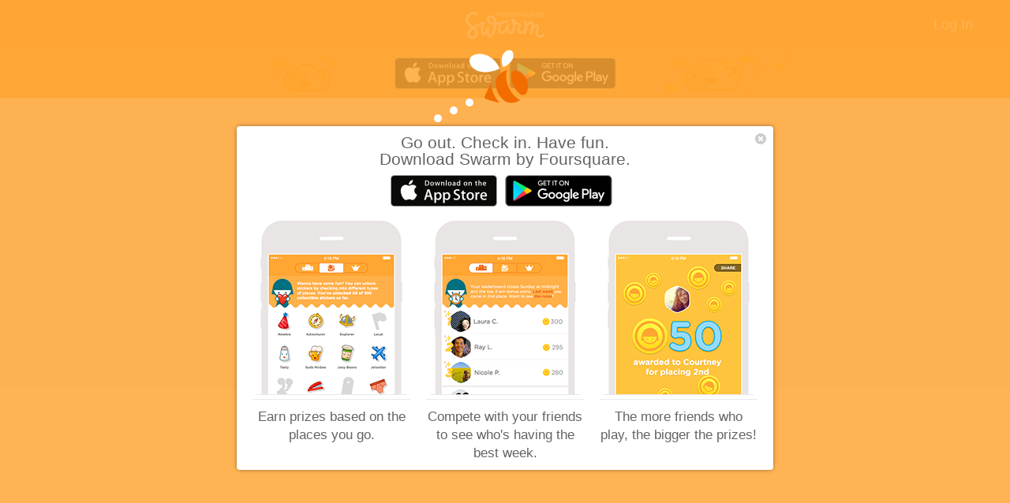

--- FILE ---
content_type: text/html
request_url: https://www.swarmapp.com/c/8onsZBN7HxE
body_size: 32900
content:
<!DOCTYPE html><html xmlns="http://www.w3.org/1999/xhtml" xmlns:og="http://opengraphprotocol.org/schema/" xmlns:fb="http://www.facebook.com/2008/fbml" lang="en"><head><!-- OneTrust Cookies Consent Notice start for foursquare.com --><script src="https://cdn.cookielaw.org/scripttemplates/otSDKStub.js"  type="text/javascript" charset="UTF-8" data-domain-script="00b129e0-a0af-4a4d-a26d-ea705f999a0a" ></script><script type="text/javascript">function OptanonWrapper() {}</script><!-- OneTrust Cookies Consent Notice end for foursquare.com --><title>しんくぽじてぶ | Can Do</title><meta content="en" http-equiv="Content-Language" /><meta content="text/html; charset=UTF-8" http-equiv="Content-Type" /><meta content="Swarm" name="application-name" /><meta content="initial-scale=1, maximum-scale=1" name="viewport" /><meta content="NOINDEX" name="ROBOTS" /><meta content="https://www.swarmapp.com/c/8onsZBN7HxE" property="og:url" /><meta content="Can Do" property="og:title" /><meta content="getswarm:checkin" property="og:type" /><meta content="Discount Store in 東京, 東京都" property="og:description" /><meta content="2019-12-21T02:30:51.000Z" property="getswarm:date" /><meta content="https://www.swarmapp.com/v/%E3%82%AD%E3%83%A3%E3%83%B3%E3%83%89%E3%82%A5-can-do/4c46495ff5aee21e1e1e1858" property="getswarm:place" /><meta content="35.630988183228055" property="getswarm:location:latitude" /><meta content="139.7905396467229" property="getswarm:location:longitude" /><meta content="35.630988183228055" property="place:location:latitude" /><meta content="139.7905396467229" property="place:location:longitude" /><meta content="https://ss0.4sqi.net/img/swarm/swarm5_share_image-0cfea7cb53c5c9370104b5d5c19333b4.png" property="og:image" /><meta content="300" property="og:image:width" /><meta content="300" property="og:image:height" /><meta content="Swarm" property="og:site_name" /><meta content="638478102868791" property="fb:app_id" /><meta content="swarm://checkins/5dfd83db76371d0008ac4267?s=Rjrp-AGJsOTFwSeRTfFQQObxmfQ" property="al:iphone:url" /><meta content="870161082" property="al:iphone:app_store_id" /><meta content="Swarm" property="al:iphone:app_name" /><meta content="Swarm" name="twitter:app:name:iphone" /><meta content="870161082" name="twitter:app:id:iphone" /><meta content="swarm://checkins/5dfd83db76371d0008ac4267?s=Rjrp-AGJsOTFwSeRTfFQQObxmfQ" name="twitter:app:url:iphone" /><meta content="swarm://checkins/5dfd83db76371d0008ac4267?s=Rjrp-AGJsOTFwSeRTfFQQObxmfQ" property="al:ipad:url" /><meta content="870161082" property="al:ipad:app_store_id" /><meta content="Swarm" property="al:ipad:app_name" /><meta content="Swarm" name="twitter:app:name:ipad" /><meta content="870161082" name="twitter:app:id:ipad" /><meta content="swarm://checkins/5dfd83db76371d0008ac4267?s=Rjrp-AGJsOTFwSeRTfFQQObxmfQ" name="twitter:app:url:ipad" /><meta content="swarm://checkins/5dfd83db76371d0008ac4267?s=Rjrp-AGJsOTFwSeRTfFQQObxmfQ" property="al:android:url" /><meta content="com.foursquare.robin" property="al:android:package" /><meta content="Swarm" property="al:android:app_name" /><meta content="Swarm" name="twitter:app:name:googleplay" /><meta content="com.foursquare.robin" name="twitter:app:id:googleplay" /><meta content="swarm://checkins/5dfd83db76371d0008ac4267?s=Rjrp-AGJsOTFwSeRTfFQQObxmfQ" name="twitter:app:url:googleplay" /><meta content="swarm://checkins/5dfd83db76371d0008ac4267?s=Rjrp-AGJsOTFwSeRTfFQQObxmfQ" property="al:windows_phone:url" /><meta content="d0636cf4-8186-42c7-b1ec-473169d26ea6" property="al:windows_phone:app_id" /><meta content="Swarm" property="al:windows_phone:app_name" /><meta content="false" property="al:web:should_fallback" /><meta content="@swarmapp" name="twitter:site" /><meta content="@swarmapp" name="twitter:creator" /><meta content="summary" name="twitter:card" /><meta content="Get out. Explore. Download Swarm and live your life more checked in." name="twitter:description" /><meta content="しんくぽじてぶ | Can Do" name="twitter:title" /><meta content="https://ss0.4sqi.net/img/swarm/swarm5_share_image_square-9a8168ea72e190743fbebce90c8d82f6.png" name="twitter:image" /><meta content="Swarm,Foursquare,foursq,4sq,check-in,stickers,plans,meet up,keep up,friends,friend,game,games,sharing,planning,bees,honey" name="keywords" /><link href="https://ss0.4sqi.net/styles/swarm/master-708ef9a734608b5c02e7301362aa4b16.css" type="text/css" rel="stylesheet"/><link href="https://ss0.4sqi.net/styles/swarm/standalone-pages/checkin-details-a82d926a4d426a12643762dc40df7dc2.css" type="text/css" rel="stylesheet"/><link href="https://api.mapbox.com/mapbox-gl-js/v2.9.2/mapbox-gl.css" type="text/css" rel="stylesheet"/><link rel="icon" href="https://ss3.4sqi.net/img/swarm/icons/favicon.ico" type="image/x-icon"/><link rel="shortcut icon" href="https://ss3.4sqi.net/img/swarm/icons/favicon.ico" type="image/x-icon"/><link rel="apple-touch-icon-precomposed" href="https://ss3.4sqi.net/img/swarm/icons/icon58.png" sizes="58x58"/><link rel="apple-touch-icon-precomposed" href="https://ss3.4sqi.net/img/swarm/icons/icon80.png" sizes="80x80"/><link rel="apple-touch-icon-precomposed" href="https://ss3.4sqi.net/img/swarm/icons/icon120.png" sizes="120x120"/><link rel="mask-icon" href="https://ss3.4sqi.net/img/swarm/icons/swarm.svg" sizes="any" color="#ffa633"/><script type="text/javascript">window.fourSq = window.fourSq || {}; fourSq.queue = [];</script><!-- Mixpanel Analytics --><script type="text/javascript">
        (function(e,a){
          if(!a.__SV){
            var b=window;try{var c,l,i,j=b.location,g=j.hash;c=function(a,b){
              return(l=a.match(RegExp(b+"=([^&]*)")))?l[1]:null};
              g&&c(g,"state")&&("mpeditor"===c(g,"state")&&(b.sessionStorage.setItem("_mpcehash",g),history.replaceState(g,null,j.pathname+j.search)))
            }catch(m){}
            var k,h;window.mixpanel=a;a._i=[];a.init=function(b,c,f){
              function e(b,a){
                var c=a.split(".");
                2==c.length&&(b=b[c[0]],a=c[1]);
                b[a]=function(){
                  b.push([a].concat(Array.prototype.slice.call(arguments,0)))
                }
              }
              var d=a;"undefined"!==typeof f?d=a[f]=[]:f="mixpanel";
              d.people=d.people||[];d.toString=function(b){
                var a="mixpanel";"mixpanel"!==f&&(a+="."+f);
                b||(a+=" (stub)");return a
              };d.people.toString=function(){
                return d.toString(1)+".people (stub)"
              };k="disable time_event track track_pageview track_links track_forms register register_once alias unregister identify name_tag set_config reset people.set people.set_once people.unset people.increment people.append people.union people.track_charge people.clear_charges people.delete_user".split(" ");
              for(h=0;h<k.length;h++)e(d,k[h]);
              a._i.push([b,c,f])
            };
            a.__SV=1.2;
            b=e.createElement("script");
            b.type="text/javascript";b.async=!0;
            b.src="https://cdn.mxpnl.com/libs/mixpanel-2-latest.min.js";
            c=e.getElementsByTagName("script")[0];
            c.parentNode.insertBefore(b,c)
          }
        })(document,window.mixpanel||[]);
        
        // Initialize Mixpanel with the hardcoded token for SU tools
        // Explicitly disable screen recording functionality
        mixpanel.init("1c99e5137ade8b0ba4718ac657e19ce6", {
          record_heatmap_data: false,
          enable_recording: false,
          record_sessions_percent: 0,
          record_idle_timeout_ms: 0
        });
        
        // Track user activity on every page load (with anti-spam protection)
        (function() {
          try {
            // Check if we've already tracked this session
            var sessionKey = 'mixpanel_user_active_tracked';
            if (sessionStorage.getItem(sessionKey)) {
              return;
            }
            
            // Wait for the page to be ready
            if (document.readyState === 'loading') {
              document.addEventListener('DOMContentLoaded', trackUserActivity);
            } else {
              trackUserActivity();
            }
            
            function trackUserActivity() {
              // Only track on /edit and /add-place pages
              var currentPath = window.location.pathname;
              if (!currentPath.startsWith('/edit') && !currentPath.startsWith('/add-place')) {
                return;
              }
              
              // Check if user is logged in and get user data
              if (window.fourSq && window.fourSq.config && window.fourSq.config.user && window.fourSq.config.user.USER_PROFILE) {
                var userProfile = window.fourSq.config.user.USER_PROFILE;
                if (userProfile && userProfile.id) {
                  // Mark as tracked for this session
                  sessionStorage.setItem(sessionKey, 'true');
                  
                  // Identify user
                  mixpanel.identify(userProfile.id);
                  
                  // Set user properties
                  mixpanel.people.set({
                    UserLevel: userProfile.superuser || 'unknown',
                    $email: userProfile.contact && userProfile.contact.email || 'unknown',
                    $name: userProfile.firstName + (userProfile.lastName ? ' ' + userProfile.lastName : '') || 'unknown'
                  });
                  
                  // Track user activity
                  mixpanel.track('User Active', {
                    'User ID': userProfile.id,
                    UserLevel: userProfile.superuser || 'unknown',
                    Timestamp: new Date().toISOString(),
                    eventSource: 'SU Tools'
                  });
                }
              }
            }
          } catch (err) {
            console.warn('[Global Mixpanel] Error tracking user activity:', err);
          }
        })();
        </script><script type="text/javascript">(function() {window.fourSq = window.fourSq || {}; window.fourSq.config = {}; window.fourSq.config.pagedata = {}; window.fourSq.config.pagedata.cachedResponses = {}; window.fourSq.config.pagedata.embedded = {}; window.fourSq.config.signup = {}; window.fourSq.config.debugLevel = function() {return fourSq.debug.Level.OFF;}; window.fourSq.config.api = {API_BASE: 'https://api.foursquare.com/', API_TOKEN: 'F234SRIC51O1DDVQP15LDBEPK3SWQVEDLK2HRLDNA5HOSDSH', API_IFRAME: 'https://api.foursquare.com/xdreceiver.html', CLIENT_VERSION: '20260108', EXPLICIT_LANG: false, SIG_PARAM_NAME: 'fs-request-signature', SIG_VALUE: '4817fadfda892bdb05698ab1fb6e5358c28b0587:1768226044976', RECAPTCHA_SITE_KEY: '6Ld7JBcUAAAAABp57KQtu0eJ8LUD3ZWJgKOFBPsE', AUTH0_DOMAIN: 'https://auth.studio.foursquare.com/', AUTH0_CLIENT_ID: 'Irzls51PQXLacoJmlPeGg7Z5cHMC2YNp',}; window.fourSq.config.user = {USER_PROFILE: undefined, USER_LAT: 40.7255000, USER_LNG: -73.9983000, USER_CC: 'US', LIST_COUNT: 0, IS_ADS_ADMIN: false, CAN_IMPERSONATE: false, IS_CONTENT_MODERATOR: false, HAS_DATA_VIZ: false, SUPERUSERLEVEL: 0, LOCALE: 'en_US', CANBULKEDITPHOTOS: false, CANVOTEONPHOTOS: false, SHOW_RECAPTCHA: true,}; window.fourSq.config.fb = {APP_ID: 638478102868791, SCOPE: 'email,user_friends', API_VERSION: 'v18.0'}; window.fourSq.config.map = {MAX_ZOOM_LEVEL: 21}; window.fourSq.config.poll = {NOTIFICATIONS: false}; window.fourSq.config.enableFacebookAutologin = false; window.fourSq.config.displayGetTheAppBar = false; window.fourSq.config.showPhotoVisibility = false; window.fourSq.config.customMap = true; window.fourSq.config.log = {"timeOnPage":{"enabled":false,"pages":["venue-detail","user","local-query-index","local-query-detail","venue-detail2"]}}; window.fourSq.config.env = 'www';})();</script><script type="text/javascript" src="https://ss1.4sqi.net/scripts/third_party/jquery-1.7.2.min-b8d64d0bc142b3f670cc0611b0aebcae.js"></script><script type="text/javascript" src="https://ss0.4sqi.net/scripts/build/en/leaflet/root-20da0128d7c6f917d7a3876f6db5b370.js"></script><script type="text/javascript" src="https://ss1.4sqi.net/scripts/build/en/chrome/root-377269c47d053b2e83f047009ce9664b.js"></script><script type="text/javascript" src="https://ss0.4sqi.net/scripts/build/en/swarm/root-cdbd5267c3e92be59fe0bad11115c048.js"></script><script type="text/javascript" src="https://api.mapbox.com/mapbox-gl-js/v2.9.2/mapbox-gl.js"></script><script type="text/javascript" src="https://ss0.4sqi.net/scripts/build/en/swarm/checkin-details-28a5ca4ca429d1ecb58b90eb1438e4a3.js"></script><script type="text/javascript">fourSq.config.i18n = {}; fourSq.config.i18n.langs = [{"lang":"en","name":"English"},{"lang":"fr","name":"Français","host":"fr"},{"lang":"de","name":"Deutsch","host":"de"},{"lang":"id","name":"Bahasa Indonesia","host":"id"},{"lang":"it","name":"Italiano","host":"it"},{"lang":"ja","name":"日本語","host":"ja"},{"lang":"ko","name":"한국어","host":"ko"},{"lang":"pt","name":"Português","host":"pt"},{"lang":"ru","name":"Русский","host":"ru"},{"lang":"es","name":"Español","host":"es"},{"lang":"th","name":"ภาษาไทย","host":"th"},{"lang":"tr","name":"Türkçe","host":"tr"}];</script><script type="text/javascript">$(function() {fourSq.chrome.init();});</script>
    <script type="text/plain" class="optanon-category-C0002">
      var _gaq = _gaq || [];
  
    if (window.location.host === 'developer.foursquare.com') {
      // no-op, these are managed through GTM
    } else if (window.location.pathname.indexOf('/mobile/') !== 0) {
      _gaq.push(['_setSampleRate', '10']);
    }
  
      _gaq.push(['_trackPageview']);
      _gaq.push(['_trackPageLoadTime']);

      (function() {
        var ga = document.createElement('script'); ga.type = 'text/javascript'; ga.async = true;
        ga.src = ('https:' == document.location.protocol ? 'https://' : 'http://') + 'stats.g.doubleclick.net/dc.js';
        var s = document.getElementsByTagName('script')[0]; s.parentNode.insertBefore(ga, s);
      })();

      var _sf_startpt=(new Date()).getTime();
      var _sf_async_config = {uid: 11280};
      if (window.location.host != 'developer.foursquare.com') {
        _sf_async_config.domain = 'foursquare.com';
      }
    </script>
  
    <script type="text/plain" class="optanon-category-C0004">
      (function(i,s,o,g,r,a,m){i['GoogleAnalyticsObject']=r;i[r]=i[r]||function(){
      (i[r].q=i[r].q||[]).push(arguments)},i[r].l=1*new Date();a=s.createElement(o),
      m=s.getElementsByTagName(o)[0];a.async=1;a.src=g;m.parentNode.insertBefore(a,m)
      })(window,document,'script','https://www.google-analytics.com/analytics.js','ga');
  
  if (window.location.host !== 'developer.foursquare.com' && window.location.pathname.indexOf('/mobile/') !== 0) {
  
  }
  
      ga('send', 'pageview');
    </script>
  
    <script type="text/plain" class="optanon-category-C0002">
      (function(i,s,o,g,r,a,m){i['GoogleAnalyticsObject']=r;i[r]=i[r]||function(){
      (i[r].q=i[r].q||[]).push(arguments)},i[r].l=1*new Date();a=s.createElement(o),
      m=s.getElementsByTagName(o)[0];a.async=1;a.src=g;m.parentNode.insertBefore(a,m)
      })(window,document,'script','https://www.google-analytics.com/analytics.js','ga');
  
    if (window.location.host !== 'developer.foursquare.com' && window.location.pathname.indexOf('/mobile/') !== 0) {
      ga('create', 'UA-2322480-37', 'auto');
    }
  
      ga('send', 'pageview');
    </script>
  </head><body class="notrans"><div id="wrapper"><div class="header"><div class="leftSide"><div class="logo"><a href="/"><img src="https://ss0.4sqi.net/img/swarm/chrome/foursquare-swarm-logo-50fd6253c7310f9ade5a7eaddd00adea.png" /></a></div></div><div class="rightSide"><a href="/login"><div class="login">Log In</div></a></div><div class="fixedUpsellTop"><div class="clouds"><img src="https://ss1.4sqi.net/img/swarm/checkin/upsell/cloudLeft-ec6e4ede06160e18de7b1b863c3c9337.png" alt="decorative clouds" data-retina-url="https://ss0.4sqi.net/img/swarm/checkin/upsell/cloudLeft@2x-3769dda816711a1b2cd0c26dacce1ebb.png" width="87px" class="cloudOne" /><img src="https://ss1.4sqi.net/img/swarm/checkin/upsell/cloudRight-c61667cc8c10b9eca4120bb5172ecf2f.png" alt="decorative clouds" data-retina-url="https://ss0.4sqi.net/img/swarm/checkin/upsell/cloudRight@2x-c31e6e007f83dd6784029dcfa99320d4.png" width="162px" class="cloudTwo" /><div class="wrap"><div class="appStores"><a id="iosStoreLink" href="/get?os=iphone&appsflyerId=swarmHeader" target="_blank"><img src="https://ss0.4sqi.net/img/swarm/homepage/5.0/appStores/apple-c47b0ee3d781b3e4e25c29eef9effbbe.png" alt="iOS App Store" data-retina-url="https://ss0.4sqi.net/img/swarm/homepage/5.0/appStores/apple@2x-f7f50e93ba4eba7a1a889180d5cece0e.png" width="135px" /></a><a id="androidStoreLink" href="/get?os=android&appsflyerId=swarmHeader" target="_blank"><img src="https://ss1.4sqi.net/img/swarm/homepage/5.0/appStores/android-b9f3c424b2bcc882445567ff1d35e9a3.png" alt="Google Play Store" data-retina-url="https://ss0.4sqi.net/img/swarm/homepage/5.0/appStores/android@2x-722d1949a059933ec801fcb0fd8b9603.png" width="136px" /></a></div></div></div></div></div><div id="container" class="wrap"><div class="checkin" id="swarmCheckinDetails"><div id="avatarContainer"><img src="https://fastly.4sqi.net/img/user/86x86/23PWO4C3VEFGEXXC.jpg" alt="しんくぽじてぶ" class="avatar mainUser"width="86" height="86"title="しんくぽじてぶ"data-retina-url="https://fastly.4sqi.net/img/user/172x172/23PWO4C3VEFGEXXC.jpg" /></div><div class="details"><div class="info block"><div class="venue push"><h1><strong>しんくぽじてぶ</strong> at <a href="https://foursquare.com/v/%E3%82%AD%E3%83%A3%E3%83%B3%E3%83%89%E3%82%A5-can-do/4c46495ff5aee21e1e1e1858" target="_blank">Can Do</a></h1><div class="meta"><div><span class="venueCanonicalName">(キャンドゥ)</span></div><span class="address"><span class="global">日本東京</span></span><span class="timestamp"><span class="lightPipe">|</span><span><span class="timestamp autoupdate" data-created-at="1576895451">December 21, 2019</span></span></span><span class="viaApp"> via <a href="https://www.swarmapp.com">Swarm for iOS</a></span></div></div></div><div class="content"><div class="insights block push"><div class="totalcoins rowEl"><div class="coincount">+10</div><div class="coinicon"><img src="https://ss0.4sqi.net/img/points/coin_icon_coin-3f2225b741594a5d81f97d81eb8b0d36.png" data-retina-url="https://ss0.4sqi.net/img/points/coin_icon_coin_44-2e7fce6f327792eaf34aaef2121d719c.png" width="22px" height="22px" /></div><div class="cointext">Coins</div></div><div class="insight rowEl"><div class="icon "><img src="https://ss1.4sqi.net/img/points/coin_icon_clock.png" /></div><div class="coincount">+5</div><div class="message">Back at this Cando after 2 years.</div></div><div class="insight rowEl"><div class="icon "><img src="https://ss1.4sqi.net/img/points/coin_icon_streak.png" /></div><div class="coincount">+3</div><div class="message">2 check-ins inside TFT Building.</div></div><div class="insight rowEl"><div class="icon "><img src="https://ss1.4sqi.net/img/points/coin_icon_sharing.png" /></div><div class="coincount">+2</div><div class="message">Sharing is caring!</div></div></div><div class="likesTitle likeSummary"></div><div class="commentsThread block"><div class="commentsList"></div></div></div></div></div><script type="text/javascript">fourSq.swarm.page.checkin.SwarmCheckinDetail.init({el: $('body'), checkin: {"source":{"name":"Swarm for iOS","url":"https:\/\/www.swarmapp.com"},"timeZoneOffset":540,"score":{"total":10,"_scores":[{"points":5,"icon":"https:\/\/ss1.4sqi.net\/img\/points\/coin_icon_clock.png","message":"Back at this Cando after 2 years.","canBeFeatured":true},{"points":3,"icon":"https:\/\/ss1.4sqi.net\/img\/points\/coin_icon_streak.png","message":"2 check-ins inside TFT Building.","canBeFeatured":true},{"points":2,"icon":"https:\/\/ss1.4sqi.net\/img\/points\/coin_icon_sharing.png","message":"Sharing is caring!","canBeFeatured":true}]},"reasonCannotAddComments":"loggedout","likes":{"count":0,"groups":[]},"id":"5dfd83db76371d0008ac4267","canonicalPath":"\/user\/43925729\/checkin\/5dfd83db76371d0008ac4267","canonicalUrl":"https:\/\/app.foursquare.com\/user\/43925729\/checkin\/5dfd83db76371d0008ac4267","createdAt":1576895451,"reasonCannotSeeComments":"loggedout","type":"checkin","user":{"photo":{"prefix":"https:\/\/fastly.4sqi.net\/img\/user\/","suffix":"\/23PWO4C3VEFGEXXC.jpg"},"followingRelationship":"none","firstName":"しんくぽじてぶ","id":"43925729","canonicalPath":"\/user\/43925729","canonicalUrl":"https:\/\/app.foursquare.com\/user\/43925729","handle":"thinkpositive15","gender":"male"},"venue":{"name":"Can Do","beenHere":{},"stats":{"checkinsCount":1822,"usersCount":506,"tipCount":5},"location":{"city":"東京","crossStreet":"ワンザ有明 2F","lng":139.7905396467229,"contextLine":"日本東京","state":"東京都","neighborhood":"有明","country":"日本","postalCode":"135-8071","address":"有明3-6-11","cc":"JP","lat":35.630988183228055},"url":"https:\/\/www.cando-web.co.jp","contact":{"formattedPhone":"+81 3-5530-0118","phone":"+81355300118"},"ratingColor":"C5DE35","canonicalName":"キャンドゥ","id":"4c46495ff5aee21e1e1e1858","canonicalPath":"\/v\/%E3%82%AD%E3%83%A3%E3%83%B3%E3%83%89%E3%82%A5-can-do\/4c46495ff5aee21e1e1e1858","canonicalUrl":"https:\/\/app.foursquare.com\/v\/%E3%82%AD%E3%83%A3%E3%83%B3%E3%83%89%E3%82%A5-can-do\/4c46495ff5aee21e1e1e1858","rating":7.7,"categories":[{"pluralName":"Discount Stores","name":"Discount Store","icon":{"prefix":"https:\/\/ss3.4sqi.net\/img\/categories_v2\/shops\/discountstore_","mapPrefix":"https:\/\/ss3.4sqi.net\/img\/categories_map\/shops\/default","suffix":".png"},"id":"52dea92d3cf9994f4e043dbb","shortName":"Discount Store","primary":true}],"createdAt":1279674719,"ratingSignals":12,"verified":false,"photos":{"count":197,"groups":[{"type":"venue","name":"Venue photos","count":197,"items":[{"source":{"name":"Swarm for Android","url":"https:\/\/www.swarmapp.com"},"prefix":"https:\/\/fastly.4sqi.net\/img\/general\/","suffix":"\/499674011_dCbaLJgrAnoMzTAxahei0t2mgUcTGUig5k8HrW7wvUU.jpg","height":1080,"id":"68a19dce080fce2348d59959","createdAt":1755422158,"width":1440,"visibility":"public","user":{"photo":{"prefix":"https:\/\/fastly.4sqi.net\/img\/user\/","suffix":"\/499674011_Wup6iYiq_EoaPgHh2sQS6bmUhJixseJyYJWv9CN-SC_7V_V2VlMf5niu3mO1R5Iswi11AHzBR.jpg"},"followingRelationship":"none","firstName":"寒椿 \/ Kantsubaki","id":"499674011","canonicalPath":"\/user\/499674011","canonicalUrl":"https:\/\/app.foursquare.com\/user\/499674011","handle":"kn2bk1","gender":"male"}},{"source":{"name":"Swarm for Android","url":"https:\/\/www.swarmapp.com"},"prefix":"https:\/\/fastly.4sqi.net\/img\/general\/","suffix":"\/15093108_4hqHETBVWHLKKjXERI1GcbVZdMmv-rniP6iFRZYhWjc.jpg","height":1325,"id":"668629ae4935867f5dea632f","createdAt":1720068526,"width":1080,"visibility":"public","user":{"photo":{"prefix":"https:\/\/fastly.4sqi.net\/img\/user\/","suffix":"\/ZZJH54APAT142KXS.jpg"},"followingRelationship":"none","firstName":"akemi","id":"15093108","canonicalPath":"\/user\/15093108","canonicalUrl":"https:\/\/app.foursquare.com\/user\/15093108","handle":"akemi.t2784444","gender":"female"}},{"source":{"name":"Swarm for Android","url":"https:\/\/www.swarmapp.com"},"prefix":"https:\/\/fastly.4sqi.net\/img\/general\/","suffix":"\/15093108_c1ToGZI6fxvRM3i5JQaRw2FIwl-WTNUuukoFiFb5epI.jpg","height":1332,"id":"6658068374f12d749c52585e","createdAt":1717044867,"width":1080,"visibility":"public","user":{"photo":{"prefix":"https:\/\/fastly.4sqi.net\/img\/user\/","suffix":"\/ZZJH54APAT142KXS.jpg"},"followingRelationship":"none","firstName":"akemi","id":"15093108","canonicalPath":"\/user\/15093108","canonicalUrl":"https:\/\/app.foursquare.com\/user\/15093108","handle":"akemi.t2784444","gender":"female"}},{"source":{"name":"Swarm for Android","url":"https:\/\/www.swarmapp.com"},"prefix":"https:\/\/fastly.4sqi.net\/img\/general\/","suffix":"\/15093108_rVul998ziXuwl_gH8eHh8B2rx8MoF-h3V6ipTR6WyS4.jpg","height":1198,"id":"65e595b8d7486c152da04157","createdAt":1709544888,"width":1080,"visibility":"public","user":{"photo":{"prefix":"https:\/\/fastly.4sqi.net\/img\/user\/","suffix":"\/ZZJH54APAT142KXS.jpg"},"followingRelationship":"none","firstName":"akemi","id":"15093108","canonicalPath":"\/user\/15093108","canonicalUrl":"https:\/\/app.foursquare.com\/user\/15093108","handle":"akemi.t2784444","gender":"female"}},{"source":{"name":"Swarm for Android","url":"https:\/\/www.swarmapp.com"},"prefix":"https:\/\/fastly.4sqi.net\/img\/general\/","suffix":"\/15093108_m2gz8GRtH4Jpv0DlgZSDAN4q85P4O8BQ17DoyrEOXrQ.jpg","height":1349,"id":"6542194be2d1a93b7d36753d","createdAt":1698830667,"width":1080,"visibility":"public","user":{"photo":{"prefix":"https:\/\/fastly.4sqi.net\/img\/user\/","suffix":"\/ZZJH54APAT142KXS.jpg"},"followingRelationship":"none","firstName":"akemi","id":"15093108","canonicalPath":"\/user\/15093108","canonicalUrl":"https:\/\/app.foursquare.com\/user\/15093108","handle":"akemi.t2784444","gender":"female"}},{"source":{"name":"Swarm for Android","url":"https:\/\/www.swarmapp.com"},"prefix":"https:\/\/fastly.4sqi.net\/img\/general\/","suffix":"\/15093108_gbchkVIM3nXwohQgLUXwj4hgxzFDGb4cK-7ZKTChFRM.jpg","height":1366,"id":"646f2b34b9fc934f604f5886","createdAt":1685007156,"width":1080,"visibility":"public","user":{"photo":{"prefix":"https:\/\/fastly.4sqi.net\/img\/user\/","suffix":"\/ZZJH54APAT142KXS.jpg"},"followingRelationship":"none","firstName":"akemi","id":"15093108","canonicalPath":"\/user\/15093108","canonicalUrl":"https:\/\/app.foursquare.com\/user\/15093108","handle":"akemi.t2784444","gender":"female"}}]}]}},"photos":{"count":0,"items":[]}},venue: {"name":"Can Do","beenHere":{},"stats":{"checkinsCount":1822,"usersCount":506,"tipCount":5},"location":{"city":"東京","crossStreet":"ワンザ有明 2F","lng":139.7905396467229,"contextLine":"日本東京","state":"東京都","neighborhood":"有明","country":"日本","postalCode":"135-8071","address":"有明3-6-11","cc":"JP","lat":35.630988183228055},"url":"https:\/\/www.cando-web.co.jp","contact":{"formattedPhone":"+81 3-5530-0118","phone":"+81355300118"},"ratingColor":"C5DE35","canonicalName":"キャンドゥ","id":"4c46495ff5aee21e1e1e1858","canonicalPath":"\/v\/%E3%82%AD%E3%83%A3%E3%83%B3%E3%83%89%E3%82%A5-can-do\/4c46495ff5aee21e1e1e1858","canonicalUrl":"https:\/\/app.foursquare.com\/v\/%E3%82%AD%E3%83%A3%E3%83%B3%E3%83%89%E3%82%A5-can-do\/4c46495ff5aee21e1e1e1858","rating":7.7,"categories":[{"pluralName":"Discount Stores","name":"Discount Store","icon":{"prefix":"https:\/\/ss3.4sqi.net\/img\/categories_v2\/shops\/discountstore_","mapPrefix":"https:\/\/ss3.4sqi.net\/img\/categories_map\/shops\/default","suffix":".png"},"id":"52dea92d3cf9994f4e043dbb","shortName":"Discount Store","primary":true}],"createdAt":1279674719,"ratingSignals":12,"verified":false,"photos":{"count":197,"groups":[{"type":"venue","name":"Venue photos","count":197,"items":[{"source":{"name":"Swarm for Android","url":"https:\/\/www.swarmapp.com"},"prefix":"https:\/\/fastly.4sqi.net\/img\/general\/","suffix":"\/499674011_dCbaLJgrAnoMzTAxahei0t2mgUcTGUig5k8HrW7wvUU.jpg","height":1080,"id":"68a19dce080fce2348d59959","createdAt":1755422158,"width":1440,"visibility":"public","user":{"photo":{"prefix":"https:\/\/fastly.4sqi.net\/img\/user\/","suffix":"\/499674011_Wup6iYiq_EoaPgHh2sQS6bmUhJixseJyYJWv9CN-SC_7V_V2VlMf5niu3mO1R5Iswi11AHzBR.jpg"},"followingRelationship":"none","firstName":"寒椿 \/ Kantsubaki","id":"499674011","canonicalPath":"\/user\/499674011","canonicalUrl":"https:\/\/app.foursquare.com\/user\/499674011","handle":"kn2bk1","gender":"male"}},{"source":{"name":"Swarm for Android","url":"https:\/\/www.swarmapp.com"},"prefix":"https:\/\/fastly.4sqi.net\/img\/general\/","suffix":"\/15093108_4hqHETBVWHLKKjXERI1GcbVZdMmv-rniP6iFRZYhWjc.jpg","height":1325,"id":"668629ae4935867f5dea632f","createdAt":1720068526,"width":1080,"visibility":"public","user":{"photo":{"prefix":"https:\/\/fastly.4sqi.net\/img\/user\/","suffix":"\/ZZJH54APAT142KXS.jpg"},"followingRelationship":"none","firstName":"akemi","id":"15093108","canonicalPath":"\/user\/15093108","canonicalUrl":"https:\/\/app.foursquare.com\/user\/15093108","handle":"akemi.t2784444","gender":"female"}},{"source":{"name":"Swarm for Android","url":"https:\/\/www.swarmapp.com"},"prefix":"https:\/\/fastly.4sqi.net\/img\/general\/","suffix":"\/15093108_c1ToGZI6fxvRM3i5JQaRw2FIwl-WTNUuukoFiFb5epI.jpg","height":1332,"id":"6658068374f12d749c52585e","createdAt":1717044867,"width":1080,"visibility":"public","user":{"photo":{"prefix":"https:\/\/fastly.4sqi.net\/img\/user\/","suffix":"\/ZZJH54APAT142KXS.jpg"},"followingRelationship":"none","firstName":"akemi","id":"15093108","canonicalPath":"\/user\/15093108","canonicalUrl":"https:\/\/app.foursquare.com\/user\/15093108","handle":"akemi.t2784444","gender":"female"}},{"source":{"name":"Swarm for Android","url":"https:\/\/www.swarmapp.com"},"prefix":"https:\/\/fastly.4sqi.net\/img\/general\/","suffix":"\/15093108_rVul998ziXuwl_gH8eHh8B2rx8MoF-h3V6ipTR6WyS4.jpg","height":1198,"id":"65e595b8d7486c152da04157","createdAt":1709544888,"width":1080,"visibility":"public","user":{"photo":{"prefix":"https:\/\/fastly.4sqi.net\/img\/user\/","suffix":"\/ZZJH54APAT142KXS.jpg"},"followingRelationship":"none","firstName":"akemi","id":"15093108","canonicalPath":"\/user\/15093108","canonicalUrl":"https:\/\/app.foursquare.com\/user\/15093108","handle":"akemi.t2784444","gender":"female"}},{"source":{"name":"Swarm for Android","url":"https:\/\/www.swarmapp.com"},"prefix":"https:\/\/fastly.4sqi.net\/img\/general\/","suffix":"\/15093108_m2gz8GRtH4Jpv0DlgZSDAN4q85P4O8BQ17DoyrEOXrQ.jpg","height":1349,"id":"6542194be2d1a93b7d36753d","createdAt":1698830667,"width":1080,"visibility":"public","user":{"photo":{"prefix":"https:\/\/fastly.4sqi.net\/img\/user\/","suffix":"\/ZZJH54APAT142KXS.jpg"},"followingRelationship":"none","firstName":"akemi","id":"15093108","canonicalPath":"\/user\/15093108","canonicalUrl":"https:\/\/app.foursquare.com\/user\/15093108","handle":"akemi.t2784444","gender":"female"}},{"source":{"name":"Swarm for Android","url":"https:\/\/www.swarmapp.com"},"prefix":"https:\/\/fastly.4sqi.net\/img\/general\/","suffix":"\/15093108_gbchkVIM3nXwohQgLUXwj4hgxzFDGb4cK-7ZKTChFRM.jpg","height":1366,"id":"646f2b34b9fc934f604f5886","createdAt":1685007156,"width":1080,"visibility":"public","user":{"photo":{"prefix":"https:\/\/fastly.4sqi.net\/img\/user\/","suffix":"\/ZZJH54APAT142KXS.jpg"},"followingRelationship":"none","firstName":"akemi","id":"15093108","canonicalPath":"\/user\/15093108","canonicalUrl":"https:\/\/app.foursquare.com\/user\/15093108","handle":"akemi.t2784444","gender":"female"}}]}]}},signature: 'Rjrp-AGJsOTFwSeRTfFQQObxmfQ'});</script></div><div class="fixedUpsellBottom"><div class="wrap"><div class="appStores"><a id="iosStoreLink" href="/get?os=iphone&appsflyerId=swarmFooter" target="_blank"><img src="https://ss0.4sqi.net/img/swarm/homepage/5.0/appStores/apple-c47b0ee3d781b3e4e25c29eef9effbbe.png" alt="iOS App Store" data-retina-url="https://ss0.4sqi.net/img/swarm/homepage/5.0/appStores/apple@2x-f7f50e93ba4eba7a1a889180d5cece0e.png" width="135px" /></a><a id="androidStoreLink" href="/get?os=android&appsflyerId=swarmFooter" target="_blank"><img src="https://ss1.4sqi.net/img/swarm/homepage/5.0/appStores/android-b9f3c424b2bcc882445567ff1d35e9a3.png" alt="Google Play Store" data-retina-url="https://ss0.4sqi.net/img/swarm/homepage/5.0/appStores/android@2x-722d1949a059933ec801fcb0fd8b9603.png" width="136px" /></a></div></div></div><div class="footer"><div class="wrap"><ul><li><a href="https://foursquare.com/legal/cookiepolicy">Cookies</a></li><li><a href="https://foursquare.atlassian.net/servicedesk/customer/portal/20/topic/9c4995d8-939f-434c-9ea1-6b89b05f3114">Help</a></li><li><a href="https://foursquare.com/products/privacy-policies-overview/">Privacy</a></li><li><a href="https://www.foursquare.com/data-requests">Do Not Sell My Personal Info</a></li><li><a href="https://foursquare.com/legal/terms">Terms</a></li><li id="currentLanguage" class="link">English</li></ul><p><a href="https://foursquare.com" class="copyright">Foursquare</a> &copy; 2026 &nbsp;Lovingly made in NYC, CHI, SEA &amp; LA</p></div></div><noscript><div id="noscript"><h3>You must enable JavaScript to use swarmapp.com</h3><p>We use the latest and greatest technology available to provide the best possible web experience.<br />Please enable JavaScript in your browser settings to continue.</p><p class="small"><a href="/download">Download Swarm</a> for your smart phone and start exploring the world around you!</p></div></noscript><div style="position:absolute;top:-1000px;left:-1000px;height:1px;width:1px;"><img src="/private/wtrack?event=pltp-dep&amp;p=%2Fc%2F8onsZBN7HxE&amp;ref=&amp;ts=1768226044&amp;u=-1&amp;sig=PC0lgQH0YbKODf2uqdxz01OSPaY%3D" width="1" height="1" alt="" aria-hidden="true"/></div></div></body></html>

--- FILE ---
content_type: text/css
request_url: https://ss0.4sqi.net/styles/swarm/standalone-pages/checkin-details-a82d926a4d426a12643762dc40df7dc2.css
body_size: 3508
content:
.saveButton.saveToListAction .buttonLeft,.doubleShareButton .buttonLeft,.saveButton.saveToListAction.active .buttonLeft,a.saveButton.saveToListAction .buttonLeft,a.saveButton.saveToListAction.active .buttonLeft,#container .localQueryDetail .contents .inner .main .listing .actions .saveButton .buttonLeft,#container .listDetail .contents .inner .main .listing .actions .saveButton .buttonLeft{background:#efeff4;border-bottom:1px solid rgba(0,0,0,0.05);border-left:1px solid rgba(0,0,0,0.05);border-right:none;border-top:1px solid rgba(0,0,0,0.05);padding:0;position:relative;width:26px}.saveButton.saveToListAction .buttonLeft:after,.doubleShareButton .buttonLeft:after,.saveButton.saveToListAction.active .buttonLeft:after,a.saveButton.saveToListAction .buttonLeft:after,a.saveButton.saveToListAction.active .buttonLeft:after,#container .localQueryDetail .contents .inner .main .listing .actions .saveButton .buttonLeft:after,#container .listDetail .contents .inner .main .listing .actions .saveButton .buttonLeft:after{background-image:url('/img/actions/action-sprite-7da17202e6d061541f04fc297449fde2.png');background-position:-9px -8px;content:'';display:block;height:17px;left:10px;position:absolute;top:6px;width:18px}@media (-webkit-min-device-pixel-ratio:2),(min-device-pixel-ratio:2){.saveButton.saveToListAction .buttonLeft:after,.doubleShareButton .buttonLeft:after,.saveButton.saveToListAction.active .buttonLeft:after,a.saveButton.saveToListAction .buttonLeft:after,a.saveButton.saveToListAction.active .buttonLeft:after,#container .localQueryDetail .contents .inner .main .listing .actions .saveButton .buttonLeft:after,#container .listDetail .contents .inner .main .listing .actions .saveButton .buttonLeft:after{background-image:url("/img/actions/action-sprite@2x-485e20b4d3956f8751f1d2b11aa11ea6.png");background-size:256px 128px}}.saveButton.saveToListAction .buttonLeft img,.doubleShareButton .buttonLeft img,.saveButton.saveToListAction.active .buttonLeft img,a.saveButton.saveToListAction .buttonLeft img,a.saveButton.saveToListAction.active .buttonLeft img,#container .localQueryDetail .contents .inner .main .listing .actions .saveButton .buttonLeft img,#container .listDetail .contents .inner .main .listing .actions .saveButton .buttonLeft img{display:none}.saveButton.saveToListAction .buttonRight,.doubleShareButton .buttonRight,.saveButton.saveToListAction.active .buttonRight,a.saveButton.saveToListAction .buttonRight,a.saveButton.saveToListAction.active .buttonRight,#container .localQueryDetail .contents .inner .main .listing .actions .saveButton .buttonRight,#container .listDetail .contents .inner .main .listing .actions .saveButton .buttonRight,.saveButton.saveToListAction:hover .buttonRight,.doubleShareButton:hover .buttonRight,.saveButton.saveToListAction.active:hover .buttonRight,a.saveButton.saveToListAction:hover .buttonRight,a.saveButton.saveToListAction.active:hover .buttonRight,#container .localQueryDetail .contents .inner .main .listing .actions .saveButton:hover .buttonRight,#container .listDetail .contents .inner .main .listing .actions .saveButton:hover .buttonRight,.saveButton.saveToListAction:active .buttonRight,.doubleShareButton:active .buttonRight,.saveButton.saveToListAction.active:active .buttonRight,a.saveButton.saveToListAction:active .buttonRight,a.saveButton.saveToListAction.active:active .buttonRight,#container .localQueryDetail .contents .inner .main .listing .actions .saveButton:active .buttonRight,#container .listDetail .contents .inner .main .listing .actions .saveButton:active .buttonRight,.saveButton.saveToListAction .buttonRight:hover,.doubleShareButton .buttonRight:hover,.saveButton.saveToListAction.active .buttonRight:hover,a.saveButton.saveToListAction .buttonRight:hover,a.saveButton.saveToListAction.active .buttonRight:hover,#container .localQueryDetail .contents .inner .main .listing .actions .saveButton .buttonRight:hover,#container .listDetail .contents .inner .main .listing .actions .saveButton .buttonRight:hover,.saveButton.saveToListAction .buttonRight:active,.doubleShareButton .buttonRight:active,.saveButton.saveToListAction.active .buttonRight:active,a.saveButton.saveToListAction .buttonRight:active,a.saveButton.saveToListAction.active .buttonRight:active,#container .localQueryDetail .contents .inner .main .listing .actions .saveButton .buttonRight:active,#container .listDetail .contents .inner .main .listing .actions .saveButton .buttonRight:active{border-bottom:1px solid rgba(0,0,0,0.05);border-left:none;border-right:1px solid rgba(0,0,0,0.05);border-top:1px solid rgba(0,0,0,0.05);padding:0 10px 0 5px}.saveButton.saveToListAction .buttonLeft,.doubleShareButton .buttonLeft,.saveButton.saveToListAction.active .buttonLeft,a.saveButton.saveToListAction .buttonLeft,a.saveButton.saveToListAction.active .buttonLeft,#container .localQueryDetail .contents .inner .main .listing .actions .saveButton .buttonLeft,#container .listDetail .contents .inner .main .listing .actions .saveButton .buttonLeft,.saveButton.saveToListAction:hover .buttonLeft,.doubleShareButton:hover .buttonLeft,.saveButton.saveToListAction.active:hover .buttonLeft,a.saveButton.saveToListAction:hover .buttonLeft,a.saveButton.saveToListAction.active:hover .buttonLeft,#container .localQueryDetail .contents .inner .main .listing .actions .saveButton:hover .buttonLeft,#container .listDetail .contents .inner .main .listing .actions .saveButton:hover .buttonLeft,.saveButton.saveToListAction:active .buttonLeft,.doubleShareButton:active .buttonLeft,.saveButton.saveToListAction.active:active .buttonLeft,a.saveButton.saveToListAction:active .buttonLeft,a.saveButton.saveToListAction.active:active .buttonLeft,#container .localQueryDetail .contents .inner .main .listing .actions .saveButton:active .buttonLeft,#container .listDetail .contents .inner .main .listing .actions .saveButton:active .buttonLeft,.saveButton.saveToListAction .buttonLeft:hover,.doubleShareButton .buttonLeft:hover,.saveButton.saveToListAction.active .buttonLeft:hover,a.saveButton.saveToListAction .buttonLeft:hover,a.saveButton.saveToListAction.active .buttonLeft:hover,#container .localQueryDetail .contents .inner .main .listing .actions .saveButton .buttonLeft:hover,#container .listDetail .contents .inner .main .listing .actions .saveButton .buttonLeft:hover,.saveButton.saveToListAction .buttonLeft:active,.doubleShareButton .buttonLeft:active,.saveButton.saveToListAction.active .buttonLeft:active,a.saveButton.saveToListAction .buttonLeft:active,a.saveButton.saveToListAction.active .buttonLeft:active,#container .localQueryDetail .contents .inner .main .listing .actions .saveButton .buttonLeft:active,#container .listDetail .contents .inner .main .listing .actions .saveButton .buttonLeft:active{padding-right:0}.saveButton.saveToListAction:hover .buttonLeft,.doubleShareButton:hover .buttonLeft,.saveButton.saveToListAction.active:hover .buttonLeft,a.saveButton.saveToListAction:hover .buttonLeft,a.saveButton.saveToListAction.active:hover .buttonLeft,#container .localQueryDetail .contents .inner .main .listing .actions .saveButton:hover .buttonLeft,#container .listDetail .contents .inner .main .listing .actions .saveButton:hover .buttonLeft,.saveButton.saveToListAction:active .buttonLeft,.doubleShareButton:active .buttonLeft,.saveButton.saveToListAction.active:active .buttonLeft,a.saveButton.saveToListAction:active .buttonLeft,a.saveButton.saveToListAction.active:active .buttonLeft,#container .localQueryDetail .contents .inner .main .listing .actions .saveButton:active .buttonLeft,#container .listDetail .contents .inner .main .listing .actions .saveButton:active .buttonLeft{background:#e3e3e8;border:1px solid rgba(0,0,0,0);text-decoration:none}.saveButton.saveToListAction:hover .buttonLeft:after,.doubleShareButton:hover .buttonLeft:after,.saveButton.saveToListAction.active:hover .buttonLeft:after,a.saveButton.saveToListAction:hover .buttonLeft:after,a.saveButton.saveToListAction.active:hover .buttonLeft:after,#container .localQueryDetail .contents .inner .main .listing .actions .saveButton:hover .buttonLeft:after,#container .listDetail .contents .inner .main .listing .actions .saveButton:hover .buttonLeft:after,.saveButton.saveToListAction:active .buttonLeft:after,.doubleShareButton:active .buttonLeft:after,.saveButton.saveToListAction.active:active .buttonLeft:after,a.saveButton.saveToListAction:active .buttonLeft:after,a.saveButton.saveToListAction.active:active .buttonLeft:after,#container .localQueryDetail .contents .inner .main .listing .actions .saveButton:active .buttonLeft:after,#container .listDetail .contents .inner .main .listing .actions .saveButton:active .buttonLeft:after{background-position:-9px -40px}.saveButton.saveToListAction:hover .buttonLeft:hover,.doubleShareButton:hover .buttonLeft:hover,.saveButton.saveToListAction.active:hover .buttonLeft:hover,a.saveButton.saveToListAction:hover .buttonLeft:hover,a.saveButton.saveToListAction.active:hover .buttonLeft:hover,#container .localQueryDetail .contents .inner .main .listing .actions .saveButton:hover .buttonLeft:hover,#container .listDetail .contents .inner .main .listing .actions .saveButton:hover .buttonLeft:hover,.saveButton.saveToListAction:active .buttonLeft:hover,.doubleShareButton:active .buttonLeft:hover,.saveButton.saveToListAction.active:active .buttonLeft:hover,a.saveButton.saveToListAction:active .buttonLeft:hover,a.saveButton.saveToListAction.active:active .buttonLeft:hover,#container .localQueryDetail .contents .inner .main .listing .actions .saveButton:active .buttonLeft:hover,#container .listDetail .contents .inner .main .listing .actions .saveButton:active .buttonLeft:hover,.saveButton.saveToListAction:hover .buttonLeft:active,.doubleShareButton:hover .buttonLeft:active,.saveButton.saveToListAction.active:hover .buttonLeft:active,a.saveButton.saveToListAction:hover .buttonLeft:active,a.saveButton.saveToListAction.active:hover .buttonLeft:active,#container .localQueryDetail .contents .inner .main .listing .actions .saveButton:hover .buttonLeft:active,#container .listDetail .contents .inner .main .listing .actions .saveButton:hover .buttonLeft:active,.saveButton.saveToListAction:active .buttonLeft:active,.doubleShareButton:active .buttonLeft:active,.saveButton.saveToListAction.active:active .buttonLeft:active,a.saveButton.saveToListAction:active .buttonLeft:active,a.saveButton.saveToListAction.active:active .buttonLeft:active,#container .localQueryDetail .contents .inner .main .listing .actions .saveButton:active .buttonLeft:active,#container .listDetail .contents .inner .main .listing .actions .saveButton:active .buttonLeft:active{background:#e3e3e8;border:1px solid rgba(0,0,0,0);text-decoration:none}.saveButton.saveToListAction:active .buttonLeft,.doubleShareButton:active .buttonLeft,.saveButton.saveToListAction.active:active .buttonLeft,a.saveButton.saveToListAction:active .buttonLeft,a.saveButton.saveToListAction.active:active .buttonLeft,#container .localQueryDetail .contents .inner .main .listing .actions .saveButton:active .buttonLeft,#container .listDetail .contents .inner .main .listing .actions .saveButton:active .buttonLeft,.saveButton.saveToListAction:active .buttonRight,.doubleShareButton:active .buttonRight,.saveButton.saveToListAction.active:active .buttonRight,a.saveButton.saveToListAction:active .buttonRight,a.saveButton.saveToListAction.active:active .buttonRight,#container .localQueryDetail .contents .inner .main .listing .actions .saveButton:active .buttonRight,#container .listDetail .contents .inner .main .listing .actions .saveButton:active .buttonRight{background:#d7d7dc}.saveButton.saveToListAction.active .buttonLeft:after,.doubleShareButton.active .buttonLeft:after,.saveButton.saveToListAction.active.active .buttonLeft:after,a.saveButton.saveToListAction.active .buttonLeft:after,a.saveButton.saveToListAction.active.active .buttonLeft:after,#container .localQueryDetail .contents .inner .main .listing .actions .saveButton.active .buttonLeft:after,#container .listDetail .contents .inner .main .listing .actions .saveButton.active .buttonLeft:after{background-position:-9px -72px}.saveButton.saveToListAction.doubleShareButton .buttonLeft:after,.doubleShareButton.doubleShareButton .buttonLeft:after,.saveButton.saveToListAction.active.doubleShareButton .buttonLeft:after,a.saveButton.saveToListAction.doubleShareButton .buttonLeft:after,a.saveButton.saveToListAction.active.doubleShareButton .buttonLeft:after,#container .localQueryDetail .contents .inner .main .listing .actions .saveButton.doubleShareButton .buttonLeft:after,#container .listDetail .contents .inner .main .listing .actions .saveButton.doubleShareButton .buttonLeft:after{background-position:-105px -8px}.saveButton.saveToListAction.doubleShareButton:hover .buttonLeft:after,.doubleShareButton.doubleShareButton:hover .buttonLeft:after,.saveButton.saveToListAction.active.doubleShareButton:hover .buttonLeft:after,a.saveButton.saveToListAction.doubleShareButton:hover .buttonLeft:after,a.saveButton.saveToListAction.active.doubleShareButton:hover .buttonLeft:after,#container .localQueryDetail .contents .inner .main .listing .actions .saveButton.doubleShareButton:hover .buttonLeft:after,#container .listDetail .contents .inner .main .listing .actions .saveButton.doubleShareButton:hover .buttonLeft:after{background-position:-105px -40px}.simpleIconButton{font:normal 13px/140% "Helvetica Neue",Helvetica,Verdana,Arial,sans-serif;letter-spacing:0;-webkit-font-smoothing:antialiased;box-sizing:border-box;-moz-box-sizing:border-box;-webkit-box-sizing:border-box;-moz-box-shadow:none;-webkit-box-shadow:none;box-shadow:none;-moz-text-shadow:none;-webkit-text-shadow:none;text-shadow:none;-moz-border-radius:3px;-webkit-border-radius:3px;border-radius:3px;background:#efeff4;border:1px solid rgba(0,0,0,0.05);color:#4e595d;cursor:pointer;display:block;font-size:14px;font-weight:normal;height:30px;line-height:28px;text-align:center;text-transform:none;-webkit-appearance:none;padding:0 10px}.simpleIconButton:hover,.simpleIconButton:active{background:#e3e3e8;border:1px solid rgba(0,0,0,0);text-decoration:none;color:#4e595d}.simpleIconButton:active,.simpleIconButton.active{background:#d7d7dc}.simpleIconButton:disabled{background:#fcfcfd;cursor:default}.simpleIconButton .simpleIcon{display:inline-block;margin-right:5px;vertical-align:middle}.simpleIconButton .simpleButtonText{display:inline-block}.borderPulse{-webkit-animation-name:borderPulseFrames;-moz-animation-name:borderPulseFrames;-o-animation-name:borderPulseFrames;animation-name:borderPulseFrames;-webkit-animation-fill-mode:both;-moz-animation-fill-mode:both;-ms-animation-fill-mode:both;-o-animation-fill-mode:both;animation-fill-mode:both;-webkit-animation-duration:.3s;-moz-animation-duration:.3s;-ms-animation-duration:.3s;-o-animation-duration:.3s;animation-duration:.3s;-webkit-animation-iteration-count:1;-moz-animation-iteration-count:1;-ms-animation-iteration-count:1;-o-animation-iteration-count:1;animation-iteration-count:1;-webkit-animation-timing-function:ease;-moz-animation-timing-function:ease;-ms-animation-timing-function:ease;-o-animation-timing-function:ease;animation-timing-function:ease}#modalOverlay{background:#ffa633 !important;opacity:.85 !important}.swarmUpsell{-moz-border-radius:0;-webkit-border-radius:0;border-radius:0;margin-top:0;text-align:center;top:60px !important}.swarmUpsell .popup{-moz-border-radius:0;-webkit-border-radius:0;border-radius:0;border:none !important;color:#646464;margin-top:100px}.swarmUpsell .popup .content{-moz-border-radius:3px;-webkit-border-radius:3px;border-radius:3px;background:#fff !important;width:660px !important}.swarmUpsell .popup .content .modalLoadingContainer .contents .modal h2{font-size:21px !important;font-weight:300 !important;margin-bottom:0 !important}.swarmUpsell .popup .content .modalLoadingContainer .contents .modal .story{overflow:hidden;padding:10px 10px 0 10px}.swarmUpsell .popup .content .modalLoadingContainer .contents .modal .story .chapter{float:left;margin-right:20px;text-align:center !important;width:200px}.swarmUpsell .popup .content .modalLoadingContainer .contents .modal .story .chapter:last-child{margin-right:0 !important}.swarmUpsell .popup .content .modalLoadingContainer .contents .modal .story .chapter .img{border-bottom:1px solid #e8e9eb;height:232px;margin-bottom:10px;padding:0 5px;width:190px}.swarmUpsell .popup .content .modalLoadingContainer .contents .modal .story .chapter .img img{position:relative;top:-1px}.swarmUpsell .popup .content .modalLoadingContainer .contents .modal .story h3{font-size:17px;font-weight:300 !important;line-height:140%;margin:0}.swarmUpsell .popup .content .modalLoadingContainer .contents .modal .story p{font-size:13px !important;font-weight:300;line-height:140% !important;margin-bottom:0}.swarmUpsell .popup .content .modalLoadingContainer .contents .modal .download{clear:both}.swarmUpsell .popup .content .modalLoadingContainer .contents .modal .download .downloadLinks .appStores{margin-top:10px}.swarmUpsell .popup .content .modalLoadingContainer .contents .modal .download .downloadLinks .appStores a img{cursor:pointer;margin-right:10px}.swarmUpsell .popup .content .bee .mark{left:43%;position:absolute;top:-100px;width:80px}.swarmUpsell .popup .content .bee .trail{left:0;position:absolute;top:-35px;width:100%}.swarmUpsell .popup .content .bee .trail .dot{-moz-border-radius:100%;-webkit-border-radius:100%;border-radius:100%;background:#fff;height:10px;width:10px}.swarmUpsell .popup .content .bee .trail .dot.one{left:290px;position:absolute;top:0}.swarmUpsell .popup .content .bee .trail .dot.two{left:270px;position:absolute;top:10px}.swarmUpsell .popup .content .bee .trail .dot.three{left:250px;position:absolute;top:20px}@media screen and (max-width:700px){.swarmUpsell .popup .content{width:240px !important}.swarmUpsell .popup .content .modalLoadingContainer .contents .modal h2{font-size:21px !important;font-weight:300 !important;margin-bottom:0 !important}.swarmUpsell .popup .content .modalLoadingContainer .contents .modal .story{display:none !important}.swarmUpsell .popup .content .modalLoadingContainer .contents .modal .download{clear:both}.swarmUpsell .popup .content .modalLoadingContainer .contents .modal .download .downloadLinks .appStores{margin-top:10px}.swarmUpsell .popup .content .modalLoadingContainer .contents .modal .download .downloadLinks .appStores a img{clear:both;cursor:pointer;display:block;margin:0 auto 10px}.swarmUpsell .popup .content .bee .mark{left:53%;position:absolute;top:-100px;width:80px}.swarmUpsell .popup .content .bee .trail{left:0;position:absolute;top:-35px;width:100%}.swarmUpsell .popup .content .bee .trail .dot{-moz-border-radius:100%;-webkit-border-radius:100%;border-radius:100%;background:#fff;height:10px;width:10px}.swarmUpsell .popup .content .bee .trail .dot.one{left:130px;position:absolute;top:0}.swarmUpsell .popup .content .bee .trail .dot.two{left:110px;position:absolute;top:10px}.swarmUpsell .popup .content .bee .trail .dot.three{left:90px;position:absolute;top:20px}}body{font-size:.9375em}.checkin{-moz-border-radius:13px;-webkit-border-radius:13px;border-radius:13px;background:#fff;margin:40px auto;overflow:hidden;max-width:620px}.checkin #mapContainer{position:relative}.checkin #mapContainer .avatar.mainUser,.checkin #mapContainer .sticker{position:absolute;z-index:999999}.checkin #mapContainer .avatar.mainUser{-moz-border-radius:3px;-webkit-border-radius:3px;border-radius:3px;mask:url('/img/profile/hexatar-43e3406156beadddf86cf6853b382c12.svg') top left;-o-mask:url('/img/profile/hexatar-43e3406156beadddf86cf6853b382c12.svg') top left;-ms-mask:url('/img/profile/hexatar-43e3406156beadddf86cf6853b382c12.svg') top left;-webkit-mask:url('/img/profile/hexatar-43e3406156beadddf86cf6853b382c12.svg') top left;-o-mask-size:cover;-ms-mask-size:cover;-webkit-mask-size:cover;margin-left:9px;top:134px}.checkin #mapContainer .sticker{margin-left:50px;top:185px}.checkin #mapContainer #map{height:180px;position:relative}.checkin #avatarContainer{position:relative}.checkin #avatarContainer .avatar.mainUser,.checkin #avatarContainer .sticker{position:absolute;z-index:999999}.checkin #avatarContainer .avatar.mainUser{-moz-border-radius:3px;-webkit-border-radius:3px;border-radius:3px;mask:url('/img/profile/hexatar-43e3406156beadddf86cf6853b382c12.svg') top left;-o-mask:url('/img/profile/hexatar-43e3406156beadddf86cf6853b382c12.svg') top left;-ms-mask:url('/img/profile/hexatar-43e3406156beadddf86cf6853b382c12.svg') top left;-webkit-mask:url('/img/profile/hexatar-43e3406156beadddf86cf6853b382c12.svg') top left;-o-mask-size:cover;-ms-mask-size:cover;-webkit-mask-size:cover;margin-left:9px;top:14px}.checkin #avatarContainer .sticker{margin-left:50px;top:185px}.checkin .details{overflow:hidden;padding:15px 15px 25px 15px}.checkin .details .info{line-height:140%;overflow:hidden;position:relative}.checkin .details .info .likeButton{height:22px;position:absolute;right:0;top:12px;width:22px}.checkin .details .info .likeButton .iconButton{-moz-transition-duration:.33s;-moz-transition-property:background,border,color,opacity,box-shadow;-webkit-transition-duration:.33s;-webkit-transition-property:background,border,color,opacity,box-shadow;transition-duration:.33s;transition-property:background,border,color,opacity,box-shadow;background:url('/img/swarm/activityCells/heart-hairline-4cd9a317cea79929363674d81c1f9571.png') top left no-repeat;background-size:100%;cursor:pointer;height:22px;width:22px}@media (-webkit-min-device-pixel-ratio:2),(min-device-pixel-ratio:2){.checkin .details .info .likeButton .iconButton{background-image:url("/img/swarm/activityCells/heart-hairline@2x-909f5e41043cb6b1dd5e1abd5ebf2190.png");background-size:20px 19px}}.checkin .details .info .likeButton.active .iconButton{background:url('/img/swarm/activityCells/heart-filled-3e8f7c72825b9c5a75d8824bc600e57a.png') top left no-repeat;background-size:100%}@media (-webkit-min-device-pixel-ratio:2),(min-device-pixel-ratio:2){.checkin .details .info .likeButton.active .iconButton{background-image:url("/img/swarm/activityCells/heart-filled@2x-d82c52ea81ffa53b3e3fbedd11b97c6b.png");background-size:20px 19px}}.checkin .details .info .linkButton{height:22px;position:absolute;right:32px;top:10px;width:22px}.checkin .details .info .linkButton .iconButton{-moz-transition-duration:.33s;-moz-transition-property:background,border,color,opacity,box-shadow;-webkit-transition-duration:.33s;-webkit-transition-property:background,border,color,opacity,box-shadow;transition-duration:.33s;transition-property:background,border,color,opacity,box-shadow;background:url('/img/justifications/shared_ios_v1_30-c7a7341f2c0418654ae72d5921ff2ffb.png') top left no-repeat;background-size:100%;cursor:pointer;height:22px;width:22px}.checkin .details .info .venue{padding-right:35px}.checkin .details .info .venue h1{font-size:1.375em;font-weight:300;line-height:120%}.checkin .details .info .venue h1 a{color:#ffa633;text-decoration:none}.checkin .details .info .venue h1 a:hover{text-decoration:underline}.checkin .details .info .venue .lockIcon{height:18px;margin-left:-2px;padding-right:4px;position:relative;top:3px;width:18px}.checkin .details .info .venue .lockText{color:#646464;font-size:.625em;font-weight:500}.checkin .details .info .venue .meta{color:#646464;font-weight:300}.checkin .details .info .venue .meta .address,.checkin .details .info .venue .meta .timestamp,.checkin .details .info .venue .meta .viaApp{font-size:1em}.checkin .details .info .venue .meta .address .lightPipe,.checkin .details .info .venue .meta .timestamp .lightPipe,.checkin .details .info .venue .meta .viaApp .lightPipe{padding:0 4px}.checkin .details .content img.userPhoto{-moz-border-radius:3px;-webkit-border-radius:3px;border-radius:3px;display:block;max-width:100%}.checkin .details .content .shout p{font-size:1.34em;line-height:24px;margin-bottom:10px}.checkin .details .content .comment,.checkin .details .content .insight:last-child,.checkin .details .content .likesTitle{border-bottom:1px solid #e8e9eb}.checkin .details .content .insight:last-child{padding-bottom:20px}.checkin .details .content .sticker.rowEl,.checkin .details .content .insight{margin-bottom:10px;overflow:hidden}.checkin .details .content .sticker.rowEl .icon,.checkin .details .content .insight .icon{float:left;margin-right:10px}.checkin .details .content .sticker.rowEl .message,.checkin .details .content .insight .message{padding-left:28px;padding-right:40px}.checkin .details .content .commenterName,.checkin .details .content .likesTitle,.checkin .details .content .sticker.rowEl .message{font-size:1.25em;font-weight:300;line-height:22px}.checkin .details .content .commentsThread .addCommentForm{float:left;position:relative;width:100%}.checkin .details .content .commentsThread .addCommentForm .inputWrapper{padding-right:106px}.checkin .details .content .commentsThread .addCommentForm .commentTextInput{-moz-border-radius:10px;-webkit-border-radius:10px;border-radius:10px;border:0;background:#f6f6f6;color:#080808;font-family:"Helvetica Neue",Helvetica,Arial,"Lucida Grande",sans-serif;font-size:1em;font-weight:300;height:30px;padding-left:10px;padding-top:10px;resize:none;width:100%}.checkin .details .content .commentsThread .addCommentForm .addComment{-moz-box-shadow:none;-webkit-box-shadow:none;box-shadow:none;-moz-border-radius:10px;-webkit-border-radius:10px;border-radius:10px;background:#ffa633;font-size:1em;font-weight:600;height:40px;margin-left:10px;min-width:85px;position:absolute;right:0;top:0}.checkin .details .content .commentsThread .addCommentForm .posting{padding-bottom:11px}.checkin .details .content .commentsThread .avatar.commentUser{-moz-border-radius:3px;-webkit-border-radius:3px;border-radius:3px;mask:url('/img/profile/hexatar-43e3406156beadddf86cf6853b382c12.svg') top left;-o-mask:url('/img/profile/hexatar-43e3406156beadddf86cf6853b382c12.svg') top left;-ms-mask:url('/img/profile/hexatar-43e3406156beadddf86cf6853b382c12.svg') top left;-webkit-mask:url('/img/profile/hexatar-43e3406156beadddf86cf6853b382c12.svg') top left;-o-mask-size:cover;-ms-mask-size:cover;-webkit-mask-size:cover;margin-left:10px;position:absolute}.checkin .details .content .commentsThread .comment{margin-bottom:15px}.checkin .details .content .commentsThread .checkinActionButtons{display:inline-block}.checkin .details .content .commentsThread .contentWrap{overflow:hidden;padding:11px 0 10px 0;position:relative}.checkin .details .content .commentsThread .contentWrap .commenterName{font-size:1.375em}.checkin .details .content .commentsThread .contentWrap .commenterName,.checkin .details .content .commentsThread .contentWrap .commentText{padding-left:78px}.checkin .details .content .commentsThread .contentWrap .commentText,.checkin .details .content .commentsThread .contentWrap .commentTextInput{font-size:1em;font-weight:300}.checkin .details .content .commentsThread .contentWrap .commentText{max-width:90%;padding-bottom:13px}.checkin .details .content .commentsThread .contentWrap .delete{background:url('/img/swarm/trash-can-62046e89d540e6a398be0e0746794eb5.png') top left no-repeat;cursor:pointer;display:none;height:22px;opacity:.8;position:absolute;right:10px;text-indent:-9999px;top:15px;width:22px}.checkin .details .content .commentsThread .contentWrap:hover .delete{display:block}.checkin .details .content .commentsThread .contentWrap:hover .delete:hover{opacity:1}.checkin .details .content .commentsThread .contentWrap .photo{padding-top:10px}.checkin .details .content .commentsThread .contentWrap .photo img{-moz-border-radius:10px;-webkit-border-radius:10px;border-radius:10px;width:100%}.checkin .details .content .commentsThread .contentWrap .timestamp{color:#646464;display:block;font-size:.875em;padding:3px 0 13px 78px}.checkin .details .content .stickers{padding-bottom:0;padding-left:5px;padding-right:25px}.checkin .details .content .stickers .sticker.rowEl .message{line-height:1.4;padding:22px 0 8px 70px}.checkin .details .content .insights{margin-right:-25px;padding-right:25px}.checkin .details .content .insights .coincount,.checkin .details .content .insights .coinicon{float:right;line-height:22px;padding-left:10px}.checkin .details .content .insights .cointext,.checkin .details .content .insights .coincount{color:#646464;font-size:1.25em;font-weight:600}.checkin .details .content .insights .totalcoins{margin-bottom:10px}.checkin .details .content .insights .totalcoins .coincount{color:#00aeef;font-size:1.25em;font-weight:600}.checkin .details .content .insights .insight .icon img{width:22px}.checkin .details .content .insights .insight .icon.true img{-webkit-filter:grayscale(100%);filter:grayscale(100%)}.checkin .details .content .insights .insight .message{font-size:1.25em;font-weight:300;line-height:22px}.checkin .details .content .friends{margin-right:-25px;padding-bottom:20px;padding-right:25px}.checkin .details .content .likesTitle{background:transparent url('/img/swarm/activityCells/heart-filled-3e8f7c72825b9c5a75d8824bc600e57a.png') 0 1px no-repeat;background-size:20px;line-height:20px;margin-bottom:10px;margin-left:86px;padding-bottom:20px;padding-left:30px;padding-right:25px}@media (-webkit-min-device-pixel-ratio:2),(min-device-pixel-ratio:2){.checkin .details .content .likesTitle{background-image:url("/img/swarm/activityCells/heart-filled@2x-d82c52ea81ffa53b3e3fbedd11b97c6b.png");background-size:20px 19px}}.checkin .block{margin-bottom:20px}.checkin .block:last-child{margin-bottom:0}.checkin .push{padding-left:86px}@media screen and (max-width:500px){#container .checkin{margin:0 auto}#container .checkin .details{padding:10px 15px 15px 15px}#container .checkin .details .info .venue h1{line-height:120%}#container .checkin .details .content .photo img{height:auto;max-width:100%}}@media screen and (max-width:580px){#container{margin-top:62px}}


--- FILE ---
content_type: image/svg+xml
request_url: https://ss0.4sqi.net/img/profile/hexatar-43e3406156beadddf86cf6853b382c12.svg
body_size: 2259
content:
<?xml version="1.0" encoding="UTF-8" standalone="no"?>
<svg width="126px" height="126px" viewBox="0 0 126 126" version="1.1" xmlns="http://www.w3.org/2000/svg" xmlns:xlink="http://www.w3.org/1999/xlink" xmlns:sketch="http://www.bohemiancoding.com/sketch/ns">
    <!-- Generator: Sketch 3.5.1 (25234) - http://www.bohemiancoding.com/sketch -->
    <title>Artboard</title>
    <desc>Created with Sketch.</desc>
    <defs>
        <path id="path-1" d="M120.706105,90.8195764 C122.470286,84.7357713 122.848274,78.2459381 122.945311,71.9476275 C123.049004,65.22936 123.051807,58.4693056 122.528788,51.764967 C122.087042,46.0990295 121.385364,40.2631592 119.426059,34.891122 C118.089261,31.2243332 115.867571,28.3535822 113.068214,25.6444068 C106.571994,19.3579358 98.6615585,14.4072485 90.7535748,10.0802288 C83.4989263,6.10978939 75.6774701,2.19715505 67.5274196,0.439325023 C59.9452277,-1.19558226 51.9209398,2.05647293 44.9861278,4.87220462 C35.7101687,8.64032639 26.6591111,13.3611865 18.5188693,19.1900923 C15.1901876,21.5757685 11.9172057,24.1902273 9.27268687,27.3294582 C6.090086,31.1080267 4.86118519,35.6753203 4.08033573,40.4637357 C2.98735667,47.1701637 3.06792885,53.9155926 3.00802519,60.6829596 C2.95092404,67.1846325 3.18773617,73.7225205 4.06737412,80.1716116 C4.75504011,85.2117922 5.6991358,90.7788343 8.49078647,95.1225688 C10.394742,98.0800273 13.0434646,100.562858 15.7132061,102.829093 C22.8280793,108.866585 30.9851362,113.785236 39.2991336,118.004655 C45.981019,121.395302 53.5351858,125.175264 61.117728,125.923943 C64.8878051,126.29689 68.7230406,125.233069 72.3067507,124.153577 C76.7592391,122.811874 81.0964743,121.091652 85.3345706,119.191399 C93.0477799,115.735285 100.571469,111.659682 107.443225,106.737201 C113.025125,102.739948 119.10342,97.8091098 120.706105,90.8195764 C122.542801,84.4853989 120.383817,92.2260494 120.706105,90.8195764"></path>
    </defs>
    <g id="Page-1" stroke="none" stroke-width="1" fill="none" fill-rule="evenodd" sketch:type="MSPage">
        <g id="Artboard" sketch:type="MSArtboardGroup">
            <mask id="mask-2" sketch:name="Imported Layers" fill="white">
                <use xlink:href="#path-1"></use>
            </mask>
            <g id="Imported-Layers">
                <use fill="#000000" fill-rule="evenodd" sketch:type="MSShapeGroup" xlink:href="#path-1"></use>
                <use fill="none" xlink:href="#path-1"></use>
            </g>
        </g>
    </g>
</svg>

--- FILE ---
content_type: text/javascript
request_url: https://ss0.4sqi.net/scripts/build/en/leaflet/root-20da0128d7c6f917d7a3876f6db5b370.js
body_size: 32350
content:
(function(window,undefined){var L,originalL;if(typeof exports!==undefined+"")L=exports;else{originalL=window.L;L={};L.noConflict=function(){window.L=originalL;return this};window.L=L}L.version="0.4.5";L.Util={extend:function(dest){var sources=Array.prototype.slice.call(arguments,1);for(var j=0,len=sources.length,src;j<len;j++){src=sources[j]||{};for(var i in src)if(src.hasOwnProperty(i))dest[i]=src[i]}return dest},bind:function(fn,obj){var args=arguments.length>2?Array.prototype.slice.call(arguments,
2):null;return function(){return fn.apply(obj,args||arguments)}},stamp:function(){var lastId=0,key="_leaflet_id";return function(obj){obj[key]=obj[key]||++lastId;return obj[key]}}(),limitExecByInterval:function(fn,time,context){var lock,execOnUnlock;return function wrapperFn(){var args=arguments;if(lock){execOnUnlock=true;return}lock=true;setTimeout(function(){lock=false;if(execOnUnlock){wrapperFn.apply(context,args);execOnUnlock=false}},time);fn.apply(context,args)}},falseFn:function(){return false},
formatNum:function(num,digits){var pow=Math.pow(10,digits||5);return Math.round(num*pow)/pow},splitWords:function(str){return str.replace(/^\s+|\s+$/g,"").split(/\s+/)},setOptions:function(obj,options){obj.options=L.Util.extend({},obj.options,options);return obj.options},getParamString:function(obj){var params=[];for(var i in obj)if(obj.hasOwnProperty(i))params.push(i+"\x3d"+obj[i]);return"?"+params.join("\x26")},template:function(str,data){return str.replace(/\{ *([\w_]+) *\}/g,function(str,key){var value=
data[key];if(!data.hasOwnProperty(key))throw new Error("No value provided for variable "+str);return value})},emptyImageUrl:"[data-uri]\x3d"};(function(){function getPrefixed(name){var i,fn,prefixes=["webkit","moz","o","ms"];for(i=0;i<prefixes.length&&!fn;i++)fn=window[prefixes[i]+name];return fn}function timeoutDefer(fn){return window.setTimeout(fn,1E3/60)}var requestFn=window.requestAnimationFrame||getPrefixed("RequestAnimationFrame")||timeoutDefer;
var cancelFn=window.cancelAnimationFrame||getPrefixed("CancelAnimationFrame")||getPrefixed("CancelRequestAnimationFrame")||function(id){window.clearTimeout(id)};L.Util.requestAnimFrame=function(fn,context,immediate,element){fn=L.Util.bind(fn,context);if(immediate&&requestFn===timeoutDefer)fn();else return requestFn.call(window,fn,element)};L.Util.cancelAnimFrame=function(id){if(id)cancelFn.call(window,id)}})();L.Class=function(){};L.Class.extend=function(props){var NewClass=function(){if(this.initialize)this.initialize.apply(this,
arguments)};var F=function(){};F.prototype=this.prototype;var proto=new F;proto.constructor=NewClass;NewClass.prototype=proto;for(var i in this)if(this.hasOwnProperty(i)&&i!=="prototype")NewClass[i]=this[i];if(props.statics){L.Util.extend(NewClass,props.statics);delete props.statics}if(props.includes){L.Util.extend.apply(null,[proto].concat(props.includes));delete props.includes}if(props.options&&proto.options)props.options=L.Util.extend({},proto.options,props.options);L.Util.extend(proto,props);
return NewClass};L.Class.include=function(props){L.Util.extend(this.prototype,props)};L.Class.mergeOptions=function(options){L.Util.extend(this.prototype.options,options)};var key="_leaflet_events";L.Mixin={};L.Mixin.Events={addEventListener:function(types,fn,context){var events=this[key]=this[key]||{},type,i,len;if(typeof types==="object"){for(type in types)if(types.hasOwnProperty(type))this.addEventListener(type,types[type],fn);return this}types=L.Util.splitWords(types);for(i=0,len=types.length;i<
len;i++){events[types[i]]=events[types[i]]||[];events[types[i]].push({action:fn,context:context||this})}return this},hasEventListeners:function(type){return key in this&&type in this[key]&&this[key][type].length>0},removeEventListener:function(types,fn,context){var events=this[key],type,i,len,listeners,j;if(typeof types==="object"){for(type in types)if(types.hasOwnProperty(type))this.removeEventListener(type,types[type],fn);return this}types=L.Util.splitWords(types);for(i=0,len=types.length;i<len;i++)if(this.hasEventListeners(types[i])){listeners=
events[types[i]];for(j=listeners.length-1;j>=0;j--)if((!fn||listeners[j].action===fn)&&(!context||listeners[j].context===context))listeners.splice(j,1)}return this},fireEvent:function(type,data){if(!this.hasEventListeners(type))return this;var event=L.Util.extend({type:type,target:this},data);var listeners=this[key][type].slice();for(var i=0,len=listeners.length;i<len;i++)listeners[i].action.call(listeners[i].context||this,event);return this}};L.Mixin.Events.on=L.Mixin.Events.addEventListener;L.Mixin.Events.off=
L.Mixin.Events.removeEventListener;L.Mixin.Events.fire=L.Mixin.Events.fireEvent;(function(){var ua=navigator.userAgent.toLowerCase(),ie=!!window.ActiveXObject,ie6=ie&&!window.XMLHttpRequest,webkit=ua.indexOf("webkit")!==-1,gecko=ua.indexOf("gecko")!==-1,chrome=ua.indexOf("chrome")!==-1,opera=window.opera,android=ua.indexOf("android")!==-1,android23=ua.search("android [23]")!==-1,mobile=typeof orientation!==undefined+""?true:false,doc=document.documentElement,ie3d=ie&&"transition"in doc.style,webkit3d=
false&&webkit&&"WebKitCSSMatrix"in window&&"m11"in new window.WebKitCSSMatrix,gecko3d=gecko&&"MozPerspective"in doc.style,opera3d=opera&&"OTransition"in doc.style;var touch=!window.L_NO_TOUCH&&function(){var startName="ontouchstart";if(startName in doc)return true;var div=document.createElement("div"),supported=false;if(!div.setAttribute)return false;div.setAttribute(startName,"return;");if(typeof div[startName]==="function")supported=true;div.removeAttribute(startName);div=null;return supported}();
var retina="devicePixelRatio"in window&&window.devicePixelRatio>1||"matchMedia"in window&&window.matchMedia("(min-resolution:144dpi)")&&window.matchMedia("(min-resolution:144dpi)").matches;L.Browser={ua:ua,ie:ie,ie6:ie6,webkit:webkit,gecko:gecko,opera:opera,android:android,android23:android23,chrome:chrome,ie3d:ie3d,webkit3d:webkit3d,gecko3d:gecko3d,opera3d:opera3d,any3d:!window.L_DISABLE_3D&&(ie3d||webkit3d||gecko3d||opera3d)&&false,mobile:mobile,mobileWebkit:mobile&&webkit,mobileWebkit3d:mobile&&
webkit3d,mobileOpera:mobile&&opera,touch:touch,retina:retina}})();L.Point=function(x,y,round){this.x=round?Math.round(x):x;this.y=round?Math.round(y):y};L.Point.prototype={add:function(point){return this.clone()._add(L.point(point))},_add:function(point){this.x+=point.x;this.y+=point.y;return this},subtract:function(point){return this.clone()._subtract(L.point(point))},_subtract:function(point){this.x-=point.x;this.y-=point.y;return this},divideBy:function(num,round){return new L.Point(this.x/num,
this.y/num,round)},multiplyBy:function(num,round){return new L.Point(this.x*num,this.y*num,round)},distanceTo:function(point){point=L.point(point);var x=point.x-this.x,y=point.y-this.y;return Math.sqrt(x*x+y*y)},round:function(){return this.clone()._round()},_round:function(){this.x=Math.round(this.x);this.y=Math.round(this.y);return this},floor:function(){return this.clone()._floor()},_floor:function(){this.x=Math.floor(this.x);this.y=Math.floor(this.y);return this},clone:function(){return new L.Point(this.x,
this.y)},toString:function(){return"Point("+L.Util.formatNum(this.x)+", "+L.Util.formatNum(this.y)+")"}};L.point=function(x,y,round){if(x instanceof L.Point)return x;if(x instanceof Array)return new L.Point(x[0],x[1]);if(isNaN(x))return x;return new L.Point(x,y,round)};L.Bounds=L.Class.extend({initialize:function(a,b){if(!a)return;var points=b?[a,b]:a;for(var i=0,len=points.length;i<len;i++)this.extend(points[i])},extend:function(point){point=L.point(point);if(!this.min&&!this.max){this.min=point.clone();
this.max=point.clone()}else{this.min.x=Math.min(point.x,this.min.x);this.max.x=Math.max(point.x,this.max.x);this.min.y=Math.min(point.y,this.min.y);this.max.y=Math.max(point.y,this.max.y)}return this},getCenter:function(round){return new L.Point((this.min.x+this.max.x)/2,(this.min.y+this.max.y)/2,round)},getBottomLeft:function(){return new L.Point(this.min.x,this.max.y)},getTopRight:function(){return new L.Point(this.max.x,this.min.y)},contains:function(obj){var min,max;if(typeof obj[0]==="number"||
obj instanceof L.Point)obj=L.point(obj);else obj=L.bounds(obj);if(obj instanceof L.Bounds){min=obj.min;max=obj.max}else min=max=obj;return min.x>=this.min.x&&max.x<=this.max.x&&min.y>=this.min.y&&max.y<=this.max.y},intersects:function(bounds){bounds=L.bounds(bounds);var min=this.min,max=this.max,min2=bounds.min,max2=bounds.max;var xIntersects=max2.x>=min.x&&min2.x<=max.x,yIntersects=max2.y>=min.y&&min2.y<=max.y;return xIntersects&&yIntersects}});L.bounds=function(a,b){if(!a||a instanceof L.Bounds)return a;
return new L.Bounds(a,b)};L.Transformation=L.Class.extend({initialize:function(a,b,c,d){this._a=a;this._b=b;this._c=c;this._d=d},transform:function(point,scale){return this._transform(point.clone(),scale)},_transform:function(point,scale){scale=scale||1;point.x=scale*(this._a*point.x+this._b);point.y=scale*(this._c*point.y+this._d);return point},untransform:function(point,scale){scale=scale||1;return new L.Point((point.x/scale-this._b)/this._a,(point.y/scale-this._d)/this._c)}});L.DomUtil={get:function(id){return typeof id===
"string"?document.getElementById(id):id},getStyle:function(el,style){var value=el.style[style];if(!value&&el.currentStyle)value=el.currentStyle[style];if(!value||value==="auto"){var css=document.defaultView.getComputedStyle(el,null);value=css?css[style]:null}return value==="auto"?null:value},getViewportOffset:function(element){var top=0,left=0,el=element,docBody=document.body;do{top+=el.offsetTop||0;left+=el.offsetLeft||0;if(el.offsetParent===docBody&&L.DomUtil.getStyle(el,"position")==="absolute")break;
if(L.DomUtil.getStyle(el,"position")==="fixed"){top+=docBody.scrollTop||0;left+=docBody.scrollLeft||0;break}el=el.offsetParent}while(el);el=element;do{if(el===docBody)break;top-=el.scrollTop||0;left-=el.scrollLeft||0;el=el.parentNode}while(el);return new L.Point(left,top)},create:function(tagName,className,container){var el=document.createElement(tagName);el.className=className;if(container)container.appendChild(el);return el},disableTextSelection:function(){if(document.selection&&document.selection.empty)document.selection.empty();
if(!this._onselectstart){this._onselectstart=document.onselectstart;document.onselectstart=L.Util.falseFn}},enableTextSelection:function(){document.onselectstart=this._onselectstart;this._onselectstart=null},hasClass:function(el,name){return el.className.length>0&&(new RegExp("(^|\\s)"+name+"(\\s|$)")).test(el.className)},addClass:function(el,name){if(!L.DomUtil.hasClass(el,name))el.className+=(el.className?" ":"")+name},removeClass:function(el,name){function replaceFn(w,match){if(match===name)return"";
return w}el.className=el.className.replace(/(\S+)\s*/g,replaceFn).replace(/(^\s+|\s+$)/,"")},setOpacity:function(el,value){if("opacity"in el.style)el.style.opacity=value;else if(L.Browser.ie){var filter=false,filterName="DXImageTransform.Microsoft.Alpha";try{filter=el.filters.item(filterName)}catch(e){}value=Math.round(value*100);if(filter){filter.Enabled=value!==100;filter.Opacity=value}else el.style.filter+=" progid:"+filterName+"(opacity\x3d"+value+")"}},testProp:function(props){var style=document.documentElement.style;
for(var i=0;i<props.length;i++)if(props[i]in style)return props[i];return false},getTranslateString:function(point){var is3d=L.Browser.webkit3d,open="translate"+(is3d?"3d":"")+"(",close=(is3d?",0":"")+")";return open+point.x+"px,"+point.y+"px"+close},getScaleString:function(scale,origin){var preTranslateStr=L.DomUtil.getTranslateString(origin.add(origin.multiplyBy(-1*scale))),scaleStr=" scale("+scale+") ";return preTranslateStr+scaleStr},setPosition:function(el,point,disable3D){el._leaflet_pos=point;
if(!disable3D&&L.Browser.any3d){el.style[L.DomUtil.TRANSFORM]=L.DomUtil.getTranslateString(point);if(L.Browser.mobileWebkit3d)el.style.WebkitBackfaceVisibility="hidden"}else{el.style.left=point.x+"px";el.style.top=point.y+"px"}},getPosition:function(el){return el._leaflet_pos}};L.Util.extend(L.DomUtil,{TRANSITION:L.DomUtil.testProp(["transition","webkitTransition","OTransition","MozTransition","msTransition"]),TRANSFORM:L.DomUtil.testProp(["transform","WebkitTransform","OTransform","MozTransform",
"msTransform"])});L.LatLng=function(rawLat,rawLng,noWrap){var lat=parseFloat(rawLat),lng=parseFloat(rawLng);if(isNaN(lat)||isNaN(lng))throw new Error("Invalid LatLng object: ("+rawLat+", "+rawLng+")");if(noWrap!==true){lat=Math.max(Math.min(lat,90),-90);lng=(lng+180)%360+(lng<-180||lng===180?180:-180)}this.lat=lat;this.lng=lng};L.Util.extend(L.LatLng,{DEG_TO_RAD:Math.PI/180,RAD_TO_DEG:180/Math.PI,MAX_MARGIN:1E-9});L.LatLng.prototype={equals:function(obj){if(!obj)return false;obj=L.latLng(obj);var margin=
Math.max(Math.abs(this.lat-obj.lat),Math.abs(this.lng-obj.lng));return margin<=L.LatLng.MAX_MARGIN},toString:function(){return"LatLng("+L.Util.formatNum(this.lat)+", "+L.Util.formatNum(this.lng)+")"},distanceTo:function(other){other=L.latLng(other);var R=6378137,d2r=L.LatLng.DEG_TO_RAD,dLat=(other.lat-this.lat)*d2r,dLon=(other.lng-this.lng)*d2r,lat1=this.lat*d2r,lat2=other.lat*d2r,sin1=Math.sin(dLat/2),sin2=Math.sin(dLon/2);var a=sin1*sin1+sin2*sin2*Math.cos(lat1)*Math.cos(lat2);return R*2*Math.atan2(Math.sqrt(a),
Math.sqrt(1-a))}};L.latLng=function(a,b,c){if(a instanceof L.LatLng)return a;if(a instanceof Array)return new L.LatLng(a[0],a[1]);if(isNaN(a))return a;return new L.LatLng(a,b,c)};L.LatLngBounds=L.Class.extend({initialize:function(southWest,northEast){if(!southWest)return;var latlngs=northEast?[southWest,northEast]:southWest;for(var i=0,len=latlngs.length;i<len;i++)this.extend(latlngs[i])},extend:function(obj){if(typeof obj[0]==="number"||obj instanceof L.LatLng)obj=L.latLng(obj);else obj=L.latLngBounds(obj);
if(obj instanceof L.LatLng)if(!this._southWest&&!this._northEast){this._southWest=new L.LatLng(obj.lat,obj.lng,true);this._northEast=new L.LatLng(obj.lat,obj.lng,true)}else{this._southWest.lat=Math.min(obj.lat,this._southWest.lat);this._southWest.lng=Math.min(obj.lng,this._southWest.lng);this._northEast.lat=Math.max(obj.lat,this._northEast.lat);this._northEast.lng=Math.max(obj.lng,this._northEast.lng)}else if(obj instanceof L.LatLngBounds){this.extend(obj._southWest);this.extend(obj._northEast)}return this},
pad:function(bufferRatio){var sw=this._southWest,ne=this._northEast,heightBuffer=Math.abs(sw.lat-ne.lat)*bufferRatio,widthBuffer=Math.abs(sw.lng-ne.lng)*bufferRatio;return new L.LatLngBounds(new L.LatLng(sw.lat-heightBuffer,sw.lng-widthBuffer),new L.LatLng(ne.lat+heightBuffer,ne.lng+widthBuffer))},getCenter:function(){return new L.LatLng((this._southWest.lat+this._northEast.lat)/2,(this._southWest.lng+this._northEast.lng)/2)},getSouthWest:function(){return this._southWest},getNorthEast:function(){return this._northEast},
getNorthWest:function(){return new L.LatLng(this._northEast.lat,this._southWest.lng,true)},getSouthEast:function(){return new L.LatLng(this._southWest.lat,this._northEast.lng,true)},contains:function(obj){if(typeof obj[0]==="number"||obj instanceof L.LatLng)obj=L.latLng(obj);else obj=L.latLngBounds(obj);var sw=this._southWest,ne=this._northEast,sw2,ne2;if(obj instanceof L.LatLngBounds){sw2=obj.getSouthWest();ne2=obj.getNorthEast()}else sw2=ne2=obj;return sw2.lat>=sw.lat&&ne2.lat<=ne.lat&&sw2.lng>=
sw.lng&&ne2.lng<=ne.lng},intersects:function(bounds){bounds=L.latLngBounds(bounds);var sw=this._southWest,ne=this._northEast,sw2=bounds.getSouthWest(),ne2=bounds.getNorthEast();var latIntersects=ne2.lat>=sw.lat&&sw2.lat<=ne.lat,lngIntersects=ne2.lng>=sw.lng&&sw2.lng<=ne.lng;return latIntersects&&lngIntersects},toBBoxString:function(){var sw=this._southWest,ne=this._northEast;return[sw.lng,sw.lat,ne.lng,ne.lat].join(",")},equals:function(bounds){if(!bounds)return false;bounds=L.latLngBounds(bounds);
return this._southWest.equals(bounds.getSouthWest())&&this._northEast.equals(bounds.getNorthEast())}});L.latLngBounds=function(a,b){if(!a||a instanceof L.LatLngBounds)return a;return new L.LatLngBounds(a,b)};L.Projection={};L.Projection.SphericalMercator={MAX_LATITUDE:85.0511287798,project:function(latlng){var d=L.LatLng.DEG_TO_RAD,max=this.MAX_LATITUDE,lat=Math.max(Math.min(max,latlng.lat),-max),x=latlng.lng*d,y=lat*d;y=Math.log(Math.tan(Math.PI/4+y/2));return new L.Point(x,y)},unproject:function(point){var d=
L.LatLng.RAD_TO_DEG,lng=point.x*d,lat=(2*Math.atan(Math.exp(point.y))-Math.PI/2)*d;return new L.LatLng(lat,lng,true)}};L.Projection.LonLat={project:function(latlng){return new L.Point(latlng.lng,latlng.lat)},unproject:function(point){return new L.LatLng(point.y,point.x,true)}};L.CRS={latLngToPoint:function(latlng,zoom){var projectedPoint=this.projection.project(latlng),scale=this.scale(zoom);return this.transformation._transform(projectedPoint,scale)},pointToLatLng:function(point,zoom){var scale=
this.scale(zoom),untransformedPoint=this.transformation.untransform(point,scale);return this.projection.unproject(untransformedPoint)},project:function(latlng){return this.projection.project(latlng)},scale:function(zoom){return 256*Math.pow(2,zoom)}};L.CRS.EPSG3857=L.Util.extend({},L.CRS,{code:"EPSG:3857",projection:L.Projection.SphericalMercator,transformation:new L.Transformation(.5/Math.PI,.5,-.5/Math.PI,.5),project:function(latlng){var projectedPoint=this.projection.project(latlng),earthRadius=
6378137;return projectedPoint.multiplyBy(earthRadius)}});L.CRS.EPSG900913=L.Util.extend({},L.CRS.EPSG3857,{code:"EPSG:900913"});L.CRS.EPSG4326=L.Util.extend({},L.CRS,{code:"EPSG:4326",projection:L.Projection.LonLat,transformation:new L.Transformation(1/360,.5,-1/360,.5)});L.Map=L.Class.extend({includes:L.Mixin.Events,options:{crs:L.CRS.EPSG3857,fadeAnimation:L.DomUtil.TRANSITION&&!L.Browser.android23,trackResize:true,markerZoomAnimation:L.DomUtil.TRANSITION&&L.Browser.any3d},initialize:function(id,
options){options=L.Util.setOptions(this,options);this._initContainer(id);this._initLayout();this._initHooks();this._initEvents();if(options.maxBounds)this.setMaxBounds(options.maxBounds);if(options.center&&options.zoom!==undefined)this.setView(L.latLng(options.center),options.zoom,true);this._initLayers(options.layers)},setView:function(center,zoom){this._resetView(L.latLng(center),this._limitZoom(zoom));return this},setZoom:function(zoom){return this.setView(this.getCenter(),zoom)},zoomIn:function(){return this.setZoom(this._zoom+
1)},zoomOut:function(){return this.setZoom(this._zoom-1)},fitBounds:function(bounds){var zoom=this.getBoundsZoom(bounds);return this.setView(L.latLngBounds(bounds).getCenter(),zoom)},fitWorld:function(){var sw=new L.LatLng(-60,-170),ne=new L.LatLng(85,179);return this.fitBounds(new L.LatLngBounds(sw,ne))},panTo:function(center){return this.setView(center,this._zoom)},panBy:function(offset){this.fire("movestart");this._rawPanBy(L.point(offset));this.fire("move");return this.fire("moveend")},setMaxBounds:function(bounds){bounds=
L.latLngBounds(bounds);this.options.maxBounds=bounds;if(!bounds){this._boundsMinZoom=null;return this}var minZoom=this.getBoundsZoom(bounds,true);this._boundsMinZoom=minZoom;if(this._loaded)if(this._zoom<minZoom)this.setView(bounds.getCenter(),minZoom);else this.panInsideBounds(bounds);return this},panInsideBounds:function(bounds){bounds=L.latLngBounds(bounds);var viewBounds=this.getBounds(),viewSw=this.project(viewBounds.getSouthWest()),viewNe=this.project(viewBounds.getNorthEast()),sw=this.project(bounds.getSouthWest()),
ne=this.project(bounds.getNorthEast()),dx=0,dy=0;if(viewNe.y<ne.y)dy=ne.y-viewNe.y;if(viewNe.x>ne.x)dx=ne.x-viewNe.x;if(viewSw.y>sw.y)dy=sw.y-viewSw.y;if(viewSw.x<sw.x)dx=sw.x-viewSw.x;return this.panBy(new L.Point(dx,dy,true))},addLayer:function(layer){var id=L.Util.stamp(layer);if(this._layers[id])return this;this._layers[id]=layer;if(layer.options&&!isNaN(layer.options.maxZoom))this._layersMaxZoom=Math.max(this._layersMaxZoom||0,layer.options.maxZoom);if(layer.options&&!isNaN(layer.options.minZoom))this._layersMinZoom=
Math.min(this._layersMinZoom||Infinity,layer.options.minZoom);if(this.options.zoomAnimation&&L.TileLayer&&layer instanceof L.TileLayer){this._tileLayersNum++;this._tileLayersToLoad++;layer.on("load",this._onTileLayerLoad,this)}var onMapLoad=function(){layer.onAdd(this);this.fire("layeradd",{layer:layer})};if(this._loaded)onMapLoad.call(this);else this.on("load",onMapLoad,this);return this},removeLayer:function(layer){var id=L.Util.stamp(layer);if(!this._layers[id])return;layer.onRemove(this);delete this._layers[id];
if(this.options.zoomAnimation&&L.TileLayer&&layer instanceof L.TileLayer){this._tileLayersNum--;this._tileLayersToLoad--;layer.off("load",this._onTileLayerLoad,this)}return this.fire("layerremove",{layer:layer})},hasLayer:function(layer){var id=L.Util.stamp(layer);return this._layers.hasOwnProperty(id)},invalidateSize:function(animate){var oldSize=this.getSize();this._sizeChanged=true;if(this.options.maxBounds)this.setMaxBounds(this.options.maxBounds);if(!this._loaded)return this;var offset=oldSize.subtract(this.getSize()).divideBy(2,
true);if(animate===true)this.panBy(offset);else{this._rawPanBy(offset);this.fire("move");clearTimeout(this._sizeTimer);this._sizeTimer=setTimeout(L.Util.bind(this.fire,this,"moveend"),200)}return this},addHandler:function(name,HandlerClass){if(!HandlerClass)return;this[name]=new HandlerClass(this);if(this.options[name])this[name].enable();return this},getCenter:function(){return this.layerPointToLatLng(this._getCenterLayerPoint())},getZoom:function(){return this._zoom},getBounds:function(){var bounds=
this.getPixelBounds(),sw=this.unproject(bounds.getBottomLeft()),ne=this.unproject(bounds.getTopRight());return new L.LatLngBounds(sw,ne)},getMinZoom:function(){var z1=this.options.minZoom||0,z2=this._layersMinZoom||0,z3=this._boundsMinZoom||0;return Math.max(z1,z2,z3)},getMaxZoom:function(){var z1=this.options.maxZoom===undefined?Infinity:this.options.maxZoom,z2=this._layersMaxZoom===undefined?Infinity:this._layersMaxZoom;return Math.min(z1,z2)},getBoundsZoom:function(bounds,inside){bounds=L.latLngBounds(bounds);
var size=this.getSize(),zoom=this.options.minZoom||0,maxZoom=this.getMaxZoom(),ne=bounds.getNorthEast(),sw=bounds.getSouthWest(),boundsSize,nePoint,swPoint,zoomNotFound=true;if(inside)zoom--;do{zoom++;nePoint=this.project(ne,zoom);swPoint=this.project(sw,zoom);boundsSize=new L.Point(Math.abs(nePoint.x-swPoint.x),Math.abs(swPoint.y-nePoint.y));if(!inside)zoomNotFound=boundsSize.x<=size.x&&boundsSize.y<=size.y;else zoomNotFound=boundsSize.x<size.x||boundsSize.y<size.y}while(zoomNotFound&&zoom<=maxZoom);
if(zoomNotFound&&inside)return null;return inside?zoom:zoom-1},getSize:function(){if(!this._size||this._sizeChanged){this._size=new L.Point(this._container.clientWidth,this._container.clientHeight);this._sizeChanged=false}return this._size},getPixelBounds:function(){var topLeftPoint=this._getTopLeftPoint();return new L.Bounds(topLeftPoint,topLeftPoint.add(this.getSize()))},getPixelOrigin:function(){return this._initialTopLeftPoint},getPanes:function(){return this._panes},getContainer:function(){return this._container},
getZoomScale:function(toZoom){var crs=this.options.crs;return crs.scale(toZoom)/crs.scale(this._zoom)},getScaleZoom:function(scale){return this._zoom+Math.log(scale)/Math.LN2},project:function(latlng,zoom){zoom=zoom===undefined?this._zoom:zoom;return this.options.crs.latLngToPoint(L.latLng(latlng),zoom)},unproject:function(point,zoom){zoom=zoom===undefined?this._zoom:zoom;return this.options.crs.pointToLatLng(L.point(point),zoom)},layerPointToLatLng:function(point){var projectedPoint=L.point(point).add(this._initialTopLeftPoint);
return this.unproject(projectedPoint)},latLngToLayerPoint:function(latlng){var projectedPoint=this.project(L.latLng(latlng))._round();return projectedPoint._subtract(this._initialTopLeftPoint)},containerPointToLayerPoint:function(point){return L.point(point).subtract(this._getMapPanePos())},layerPointToContainerPoint:function(point){return L.point(point).add(this._getMapPanePos())},containerPointToLatLng:function(point){var layerPoint=this.containerPointToLayerPoint(L.point(point));return this.layerPointToLatLng(layerPoint)},
latLngToContainerPoint:function(latlng){return this.layerPointToContainerPoint(this.latLngToLayerPoint(L.latLng(latlng)))},mouseEventToContainerPoint:function(e){return L.DomEvent.getMousePosition(e,this._container)},mouseEventToLayerPoint:function(e){return this.containerPointToLayerPoint(this.mouseEventToContainerPoint(e))},mouseEventToLatLng:function(e){return this.layerPointToLatLng(this.mouseEventToLayerPoint(e))},_initContainer:function(id){var container=this._container=L.DomUtil.get(id);if(container._leaflet)throw new Error("Map container is already initialized.");
container._leaflet=true},_initLayout:function(){var container=this._container;container.innerHTML="";L.DomUtil.addClass(container,"leaflet-container");if(L.Browser.touch)L.DomUtil.addClass(container,"leaflet-touch");if(this.options.fadeAnimation)L.DomUtil.addClass(container,"leaflet-fade-anim");var position=L.DomUtil.getStyle(container,"position");if(position!=="absolute"&&position!=="relative"&&position!=="fixed")container.style.position="relative";this._initPanes();if(this._initControlPos)this._initControlPos()},
_initPanes:function(){var panes=this._panes={};this._mapPane=panes.mapPane=this._createPane("leaflet-map-pane",this._container);this._tilePane=panes.tilePane=this._createPane("leaflet-tile-pane",this._mapPane);this._objectsPane=panes.objectsPane=this._createPane("leaflet-objects-pane",this._mapPane);panes.shadowPane=this._createPane("leaflet-shadow-pane");panes.overlayPane=this._createPane("leaflet-overlay-pane");panes.markerPane=this._createPane("leaflet-marker-pane");panes.popupPane=this._createPane("leaflet-popup-pane");
var zoomHide=" leaflet-zoom-hide";if(!this.options.markerZoomAnimation){L.DomUtil.addClass(panes.markerPane,zoomHide);L.DomUtil.addClass(panes.shadowPane,zoomHide);L.DomUtil.addClass(panes.popupPane,zoomHide)}},_createPane:function(className,container){return L.DomUtil.create("div",className,container||this._objectsPane)},_initializers:[],_initHooks:function(){var i,len;for(i=0,len=this._initializers.length;i<len;i++)this._initializers[i].call(this)},_initLayers:function(layers){layers=layers?layers instanceof
Array?layers:[layers]:[];this._layers={};this._tileLayersNum=0;var i,len;for(i=0,len=layers.length;i<len;i++)this.addLayer(layers[i])},_resetView:function(center,zoom,preserveMapOffset,afterZoomAnim){var zoomChanged=this._zoom!==zoom;if(!afterZoomAnim){this.fire("movestart");if(zoomChanged)this.fire("zoomstart")}this._zoom=zoom;this._initialTopLeftPoint=this._getNewTopLeftPoint(center);if(!preserveMapOffset)L.DomUtil.setPosition(this._mapPane,new L.Point(0,0));else this._initialTopLeftPoint._add(this._getMapPanePos());
this._tileLayersToLoad=this._tileLayersNum;this.fire("viewreset",{hard:!preserveMapOffset});this.fire("move");if(zoomChanged||afterZoomAnim)this.fire("zoomend");this.fire("moveend",{hard:!preserveMapOffset});if(!this._loaded){this._loaded=true;this.fire("load")}},_rawPanBy:function(offset){L.DomUtil.setPosition(this._mapPane,this._getMapPanePos().subtract(offset))},_initEvents:function(){if(!L.DomEvent)return;L.DomEvent.on(this._container,"click",this._onMouseClick,this);var events=["dblclick","mousedown",
"mouseup","mouseenter","mouseleave","mousemove","contextmenu"],i,len;for(i=0,len=events.length;i<len;i++)L.DomEvent.on(this._container,events[i],this._fireMouseEvent,this);if(this.options.trackResize)L.DomEvent.on(window,"resize",this._onResize,this)},_onResize:function(){L.Util.cancelAnimFrame(this._resizeRequest);this._resizeRequest=L.Util.requestAnimFrame(this.invalidateSize,this,false,this._container)},_onMouseClick:function(e){if(!this._loaded||this.dragging&&this.dragging.moved())return;this.fire("preclick");
this._fireMouseEvent(e)},_fireMouseEvent:function(e){if(!this._loaded)return;var type=e.type;type=type==="mouseenter"?"mouseover":type==="mouseleave"?"mouseout":type;if(!this.hasEventListeners(type))return;if(type==="contextmenu")L.DomEvent.preventDefault(e);var containerPoint=this.mouseEventToContainerPoint(e),layerPoint=this.containerPointToLayerPoint(containerPoint),latlng=this.layerPointToLatLng(layerPoint);this.fire(type,{latlng:latlng,layerPoint:layerPoint,containerPoint:containerPoint,originalEvent:e})},
_onTileLayerLoad:function(){this._tileLayersToLoad--;if(this._tileLayersNum&&!this._tileLayersToLoad&&this._tileBg){clearTimeout(this._clearTileBgTimer);this._clearTileBgTimer=setTimeout(L.Util.bind(this._clearTileBg,this),500)}},_getMapPanePos:function(){return L.DomUtil.getPosition(this._mapPane)},_getTopLeftPoint:function(){if(!this._loaded)throw new Error("Set map center and zoom first.");return this._initialTopLeftPoint.subtract(this._getMapPanePos())},_getNewTopLeftPoint:function(center,zoom){var viewHalf=
this.getSize().divideBy(2);return this.project(center,zoom)._subtract(viewHalf)._round()},_latLngToNewLayerPoint:function(latlng,newZoom,newCenter){var topLeft=this._getNewTopLeftPoint(newCenter,newZoom).add(this._getMapPanePos());return this.project(latlng,newZoom)._subtract(topLeft)},_getCenterLayerPoint:function(){return this.containerPointToLayerPoint(this.getSize().divideBy(2))},_getCenterOffset:function(center){return this.latLngToLayerPoint(center).subtract(this._getCenterLayerPoint())},_limitZoom:function(zoom){var min=
this.getMinZoom(),max=this.getMaxZoom();return Math.max(min,Math.min(max,zoom))}});L.Map.addInitHook=function(fn){var args=Array.prototype.slice.call(arguments,1);var init=typeof fn==="function"?fn:function(){this[fn].apply(this,args)};this.prototype._initializers.push(init)};L.map=function(id,options){return new L.Map(id,options)};L.Projection.Mercator={MAX_LATITUDE:85.0840591556,R_MINOR:6356752.3142,R_MAJOR:6378137,project:function(latlng){var d=L.LatLng.DEG_TO_RAD,max=this.MAX_LATITUDE,lat=Math.max(Math.min(max,
latlng.lat),-max),r=this.R_MAJOR,r2=this.R_MINOR,x=latlng.lng*d*r,y=lat*d,tmp=r2/r,eccent=Math.sqrt(1-tmp*tmp),con=eccent*Math.sin(y);con=Math.pow((1-con)/(1+con),eccent*.5);var ts=Math.tan(.5*(Math.PI*.5-y))/con;y=-r2*Math.log(ts);return new L.Point(x,y)},unproject:function(point){var d=L.LatLng.RAD_TO_DEG,r=this.R_MAJOR,r2=this.R_MINOR,lng=point.x*d/r,tmp=r2/r,eccent=Math.sqrt(1-tmp*tmp),ts=Math.exp(-point.y/r2),phi=Math.PI/2-2*Math.atan(ts),numIter=15,tol=1E-7,i=numIter,dphi=.1,con;while(Math.abs(dphi)>
tol&&--i>0){con=eccent*Math.sin(phi);dphi=Math.PI/2-2*Math.atan(ts*Math.pow((1-con)/(1+con),.5*eccent))-phi;phi+=dphi}return new L.LatLng(phi*d,lng,true)}};L.CRS.EPSG3395=L.Util.extend({},L.CRS,{code:"EPSG:3395",projection:L.Projection.Mercator,transformation:function(){var m=L.Projection.Mercator,r=m.R_MAJOR,r2=m.R_MINOR;return new L.Transformation(.5/(Math.PI*r),.5,-.5/(Math.PI*r2),.5)}()});L.TileLayer=L.Class.extend({includes:L.Mixin.Events,options:{minZoom:0,maxZoom:18,tileSize:256,subdomains:"abc",
errorTileUrl:"",attribution:"",zoomOffset:0,opacity:1,unloadInvisibleTiles:L.Browser.mobile,updateWhenIdle:L.Browser.mobile},initialize:function(url,options){options=L.Util.setOptions(this,options);if(options.detectRetina&&L.Browser.retina&&options.maxZoom>0){options.tileSize=Math.floor(options.tileSize/2);options.zoomOffset++;if(options.minZoom>0)options.minZoom--;this.options.maxZoom--}this._url=url;var subdomains=this.options.subdomains;if(typeof subdomains==="string")this.options.subdomains=subdomains.split("")},
onAdd:function(map){this._map=map;this._initContainer();this._createTileProto();map.on({"viewreset":this._resetCallback,"moveend":this._update},this);if(!this.options.updateWhenIdle){this._limitedUpdate=L.Util.limitExecByInterval(this._update,150,this);map.on("move",this._limitedUpdate,this)}this._reset();this._update()},addTo:function(map){map.addLayer(this);return this},onRemove:function(map){map._panes.tilePane.removeChild(this._container);map.off({"viewreset":this._resetCallback,"moveend":this._update},
this);if(!this.options.updateWhenIdle)map.off("move",this._limitedUpdate,this);this._container=null;this._map=null},bringToFront:function(){var pane=this._map._panes.tilePane;if(this._container){pane.appendChild(this._container);this._setAutoZIndex(pane,Math.max)}return this},bringToBack:function(){var pane=this._map._panes.tilePane;if(this._container){pane.insertBefore(this._container,pane.firstChild);this._setAutoZIndex(pane,Math.min)}return this},getAttribution:function(){return this.options.attribution},
setOpacity:function(opacity){this.options.opacity=opacity;if(this._map)this._updateOpacity();return this},setZIndex:function(zIndex){this.options.zIndex=zIndex;this._updateZIndex();return this},setUrl:function(url,noRedraw){this._url=url;if(!noRedraw)this.redraw();return this},redraw:function(){if(this._map){this._map._panes.tilePane.empty=false;this._reset(true);this._update()}return this},_updateZIndex:function(){if(this._container&&this.options.zIndex!==undefined)this._container.style.zIndex=this.options.zIndex},
_setAutoZIndex:function(pane,compare){var layers=pane.getElementsByClassName("leaflet-layer"),edgeZIndex=-compare(Infinity,-Infinity),zIndex;for(var i=0,len=layers.length;i<len;i++)if(layers[i]!==this._container){zIndex=parseInt(layers[i].style.zIndex,10);if(!isNaN(zIndex))edgeZIndex=compare(edgeZIndex,zIndex)}this._container.style.zIndex=isFinite(edgeZIndex)?edgeZIndex+compare(1,-1):""},_updateOpacity:function(){L.DomUtil.setOpacity(this._container,this.options.opacity);var i,tiles=this._tiles;if(L.Browser.webkit)for(i in tiles)if(tiles.hasOwnProperty(i))tiles[i].style.webkitTransform+=
" translate(0,0)"},_initContainer:function(){var tilePane=this._map._panes.tilePane;if(!this._container||tilePane.empty){this._container=L.DomUtil.create("div","leaflet-layer");this._updateZIndex();tilePane.appendChild(this._container);if(this.options.opacity<1)this._updateOpacity()}},_resetCallback:function(e){this._reset(e.hard)},_reset:function(clearOldContainer){var key,tiles=this._tiles;for(key in tiles)if(tiles.hasOwnProperty(key))this.fire("tileunload",{tile:tiles[key]});this._tiles={};this._tilesToLoad=
0;if(this.options.reuseTiles)this._unusedTiles=[];if(clearOldContainer&&this._container)this._container.innerHTML="";this._initContainer()},_update:function(e){if(this._map._panTransition&&this._map._panTransition._inProgress)return;var bounds=this._map.getPixelBounds(),zoom=this._map.getZoom(),tileSize=this.options.tileSize;if(zoom>this.options.maxZoom||zoom<this.options.minZoom)return;var nwTilePoint=new L.Point(Math.floor(bounds.min.x/tileSize),Math.floor(bounds.min.y/tileSize)),seTilePoint=new L.Point(Math.floor(bounds.max.x/
tileSize),Math.floor(bounds.max.y/tileSize)),tileBounds=new L.Bounds(nwTilePoint,seTilePoint);this._addTilesFromCenterOut(tileBounds);if(this.options.unloadInvisibleTiles||this.options.reuseTiles)this._removeOtherTiles(tileBounds)},_addTilesFromCenterOut:function(bounds){var queue=[],center=bounds.getCenter();var j,i,point;for(j=bounds.min.y;j<=bounds.max.y;j++)for(i=bounds.min.x;i<=bounds.max.x;i++){point=new L.Point(i,j);if(this._tileShouldBeLoaded(point))queue.push(point)}var tilesToLoad=queue.length;
if(tilesToLoad===0)return;queue.sort(function(a,b){return a.distanceTo(center)-b.distanceTo(center)});var fragment=document.createDocumentFragment();if(!this._tilesToLoad)this.fire("loading");this._tilesToLoad+=tilesToLoad;for(i=0;i<tilesToLoad;i++)this._addTile(queue[i],fragment);this._container.appendChild(fragment)},_tileShouldBeLoaded:function(tilePoint){if(tilePoint.x+":"+tilePoint.y in this._tiles)return false;if(!this.options.continuousWorld){var limit=this._getWrapTileNum();if(this.options.noWrap&&
(tilePoint.x<0||tilePoint.x>=limit)||tilePoint.y<0||tilePoint.y>=limit)return false}return true},_removeOtherTiles:function(bounds){var kArr,x,y,key;for(key in this._tiles)if(this._tiles.hasOwnProperty(key)){kArr=key.split(":");x=parseInt(kArr[0],10);y=parseInt(kArr[1],10);if(x<bounds.min.x||x>bounds.max.x||y<bounds.min.y||y>bounds.max.y)this._removeTile(key)}},_removeTile:function(key){var tile=this._tiles[key];this.fire("tileunload",{tile:tile,url:tile.src});if(this.options.reuseTiles){L.DomUtil.removeClass(tile,
"leaflet-tile-loaded");this._unusedTiles.push(tile)}else if(tile.parentNode===this._container)this._container.removeChild(tile);if(!L.Browser.android)tile.src=L.Util.emptyImageUrl;delete this._tiles[key]},_addTile:function(tilePoint,container){var tilePos=this._getTilePos(tilePoint);var tile=this._getTile();L.DomUtil.setPosition(tile,tilePos,L.Browser.chrome||L.Browser.android23);this._tiles[tilePoint.x+":"+tilePoint.y]=tile;this._loadTile(tile,tilePoint);if(tile.parentNode!==this._container)container.appendChild(tile)},
_getZoomForUrl:function(){var options=this.options,zoom=this._map.getZoom();if(options.zoomReverse)zoom=options.maxZoom-zoom;return zoom+options.zoomOffset},_getTilePos:function(tilePoint){var origin=this._map.getPixelOrigin(),tileSize=this.options.tileSize;return tilePoint.multiplyBy(tileSize).subtract(origin)},getTileUrl:function(tilePoint){this._adjustTilePoint(tilePoint);return L.Util.template(this._url,L.Util.extend({s:this._getSubdomain(tilePoint),z:this._getZoomForUrl(),x:tilePoint.x,y:tilePoint.y},
this.options))},_getWrapTileNum:function(){return Math.pow(2,this._getZoomForUrl())},_adjustTilePoint:function(tilePoint){var limit=this._getWrapTileNum();if(!this.options.continuousWorld&&!this.options.noWrap)tilePoint.x=(tilePoint.x%limit+limit)%limit;if(this.options.tms)tilePoint.y=limit-tilePoint.y-1},_getSubdomain:function(tilePoint){var index=(tilePoint.x+tilePoint.y)%this.options.subdomains.length;return this.options.subdomains[index]},_createTileProto:function(){var img=this._tileImg=L.DomUtil.create("img",
"leaflet-tile");img.galleryimg="no";var tileSize=this.options.tileSize;img.style.width=tileSize+"px";img.style.height=tileSize+"px"},_getTile:function(){if(this.options.reuseTiles&&this._unusedTiles.length>0){var tile=this._unusedTiles.pop();this._resetTile(tile);return tile}return this._createTile()},_resetTile:function(tile){},_createTile:function(){var tile=this._tileImg.cloneNode(false);tile.onselectstart=tile.onmousemove=L.Util.falseFn;return tile},_loadTile:function(tile,tilePoint){tile._layer=
this;tile.onload=this._tileOnLoad;tile.onerror=this._tileOnError;tile.src=this.getTileUrl(tilePoint)},_tileLoaded:function(){this._tilesToLoad--;if(!this._tilesToLoad)this.fire("load")},_tileOnLoad:function(e){var layer=this._layer;if(this.src!==L.Util.emptyImageUrl){L.DomUtil.addClass(this,"leaflet-tile-loaded");layer.fire("tileload",{tile:this,url:this.src})}layer._tileLoaded()},_tileOnError:function(e){var layer=this._layer;layer.fire("tileerror",{tile:this,url:this.src});var newUrl=layer.options.errorTileUrl;
if(newUrl)this.src=newUrl;layer._tileLoaded()}});L.tileLayer=function(url,options){return new L.TileLayer(url,options)};L.TileLayer.WMS=L.TileLayer.extend({defaultWmsParams:{service:"WMS",request:"GetMap",version:"1.1.1",layers:"",styles:"",format:"image/jpeg",transparent:false},initialize:function(url,options){this._url=url;var wmsParams=L.Util.extend({},this.defaultWmsParams);if(options.detectRetina&&L.Browser.retina)wmsParams.width=wmsParams.height=this.options.tileSize*2;else wmsParams.width=
wmsParams.height=this.options.tileSize;for(var i in options)if(!this.options.hasOwnProperty(i))wmsParams[i]=options[i];this.wmsParams=wmsParams;L.Util.setOptions(this,options)},onAdd:function(map){var projectionKey=parseFloat(this.wmsParams.version)>=1.3?"crs":"srs";this.wmsParams[projectionKey]=map.options.crs.code;L.TileLayer.prototype.onAdd.call(this,map)},getTileUrl:function(tilePoint,zoom){var map=this._map,crs=map.options.crs,tileSize=this.options.tileSize,nwPoint=tilePoint.multiplyBy(tileSize),
sePoint=nwPoint.add(new L.Point(tileSize,tileSize)),nw=crs.project(map.unproject(nwPoint,zoom)),se=crs.project(map.unproject(sePoint,zoom)),bbox=[nw.x,se.y,se.x,nw.y].join(","),url=L.Util.template(this._url,{s:this._getSubdomain(tilePoint)});return url+L.Util.getParamString(this.wmsParams)+"\x26bbox\x3d"+bbox},setParams:function(params,noRedraw){L.Util.extend(this.wmsParams,params);if(!noRedraw)this.redraw();return this}});L.tileLayer.wms=function(url,options){return new L.TileLayer.WMS(url,options)};
L.TileLayer.Canvas=L.TileLayer.extend({options:{async:false},initialize:function(options){L.Util.setOptions(this,options)},redraw:function(){var i,tiles=this._tiles;for(i in tiles)if(tiles.hasOwnProperty(i))this._redrawTile(tiles[i])},_redrawTile:function(tile){this.drawTile(tile,tile._tilePoint,tile._zoom)},_createTileProto:function(){var proto=this._canvasProto=L.DomUtil.create("canvas","leaflet-tile");var tileSize=this.options.tileSize;proto.width=tileSize;proto.height=tileSize},_createTile:function(){var tile=
this._canvasProto.cloneNode(false);tile.onselectstart=tile.onmousemove=L.Util.falseFn;return tile},_loadTile:function(tile,tilePoint,zoom){tile._layer=this;tile._tilePoint=tilePoint;tile._zoom=zoom;this.drawTile(tile,tilePoint,zoom);if(!this.options.async)this.tileDrawn(tile)},drawTile:function(tile,tilePoint,zoom){},tileDrawn:function(tile){this._tileOnLoad.call(tile)}});L.tileLayer.canvas=function(options){return new L.TileLayer.Canvas(options)};L.ImageOverlay=L.Class.extend({includes:L.Mixin.Events,
options:{opacity:1},initialize:function(url,bounds,options){this._url=url;this._bounds=L.latLngBounds(bounds);L.Util.setOptions(this,options)},onAdd:function(map){this._map=map;if(!this._image)this._initImage();map._panes.overlayPane.appendChild(this._image);map.on("viewreset",this._reset,this);if(map.options.zoomAnimation&&L.Browser.any3d)map.on("zoomanim",this._animateZoom,this);this._reset()},onRemove:function(map){map.getPanes().overlayPane.removeChild(this._image);map.off("viewreset",this._reset,
this);if(map.options.zoomAnimation)map.off("zoomanim",this._animateZoom,this)},addTo:function(map){map.addLayer(this);return this},setOpacity:function(opacity){this.options.opacity=opacity;this._updateOpacity();return this},bringToFront:function(){if(this._image)this._map._panes.overlayPane.appendChild(this._image);return this},bringToBack:function(){var pane=this._map._panes.overlayPane;if(this._image)pane.insertBefore(this._image,pane.firstChild);return this},_initImage:function(){this._image=L.DomUtil.create("img",
"leaflet-image-layer");if(this._map.options.zoomAnimation&&L.Browser.any3d)L.DomUtil.addClass(this._image,"leaflet-zoom-animated");else L.DomUtil.addClass(this._image,"leaflet-zoom-hide");this._updateOpacity();L.Util.extend(this._image,{galleryimg:"no",onselectstart:L.Util.falseFn,onmousemove:L.Util.falseFn,onload:L.Util.bind(this._onImageLoad,this),src:this._url})},_animateZoom:function(e){var map=this._map,image=this._image,scale=map.getZoomScale(e.zoom),nw=this._bounds.getNorthWest(),se=this._bounds.getSouthEast(),
topLeft=map._latLngToNewLayerPoint(nw,e.zoom,e.center),size=map._latLngToNewLayerPoint(se,e.zoom,e.center).subtract(topLeft),currentSize=map.latLngToLayerPoint(se).subtract(map.latLngToLayerPoint(nw)),origin=topLeft.add(size.subtract(currentSize).divideBy(2));image.style[L.DomUtil.TRANSFORM]=L.DomUtil.getTranslateString(origin)+" scale("+scale+") "},_reset:function(){var image=this._image,topLeft=this._map.latLngToLayerPoint(this._bounds.getNorthWest()),size=this._map.latLngToLayerPoint(this._bounds.getSouthEast()).subtract(topLeft);
L.DomUtil.setPosition(image,topLeft);image.style.width=size.x+"px";image.style.height=size.y+"px"},_onImageLoad:function(){this.fire("load")},_updateOpacity:function(){L.DomUtil.setOpacity(this._image,this.options.opacity)}});L.imageOverlay=function(url,bounds,options){return new L.ImageOverlay(url,bounds,options)};L.Icon=L.Class.extend({options:{className:""},initialize:function(options){L.Util.setOptions(this,options)},createIcon:function(){return this._createIcon("icon")},createShadow:function(){return this._createIcon("shadow")},
_createIcon:function(name){var src=this._getIconUrl(name);if(!src){if(name==="icon")throw new Error("iconUrl not set in Icon options (see the docs).");return null}var img=this._createImg(src);this._setIconStyles(img,name);return img},_setIconStyles:function(img,name){var options=this.options,size=L.point(options[name+"Size"]),anchor;if(name==="shadow")anchor=L.point(options.shadowAnchor||options.iconAnchor);else anchor=L.point(options.iconAnchor);if(!anchor&&size)anchor=size.divideBy(2,true);img.className=
"leaflet-marker-"+name+" "+options.className;if(anchor){img.style.marginLeft=-anchor.x+"px";img.style.marginTop=-anchor.y+"px"}if(size){img.style.width=size.x+"px";img.style.height=size.y+"px"}},_createImg:function(src){var el;if(!L.Browser.ie6){el=document.createElement("img");el.src=src}else{el=document.createElement("div");el.style.filter='progid:DXImageTransform.Microsoft.AlphaImageLoader(src\x3d"'+src+'")'}return el},_getIconUrl:function(name){return this.options[name+"Url"]}});L.icon=function(options){return new L.Icon(options)};
L.Icon.Default=L.Icon.extend({options:{iconSize:new L.Point(25,41),iconAnchor:new L.Point(13,41),popupAnchor:new L.Point(1,-34),shadowSize:new L.Point(41,41)},_getIconUrl:function(name){var key=name+"Url";if(this.options[key])return this.options[key];var path=L.Icon.Default.imagePath;if(!path)throw new Error("Couldn't autodetect L.Icon.Default.imagePath, set it manually.");return path+"/marker-"+name+".png"}});L.Icon.Default.imagePath=function(){var scripts=document.getElementsByTagName("script"),
leafletRe=/\/?leaflet[\-\._]?([\w\-\._]*)\.js\??/;var i,len,src,matches;for(i=0,len=scripts.length;i<len;i++){src=scripts[i].src;matches=src.match(leafletRe);if(matches)return src.split(leafletRe)[0]+"/images"}}();L.Marker=L.Class.extend({includes:L.Mixin.Events,options:{icon:new L.Icon.Default,title:"",clickable:true,draggable:false,zIndexOffset:0,opacity:1,alt:"marker icon"},initialize:function(latlng,options){L.Util.setOptions(this,options);this._latlng=L.latLng(latlng)},onAdd:function(map){this._map=
map;map.on("viewreset",this.update,this);this._initIcon();this.update();if(map.options.zoomAnimation&&map.options.markerZoomAnimation)map.on("zoomanim",this._animateZoom,this)},addTo:function(map){map.addLayer(this);return this},onRemove:function(map){this._removeIcon();if(this.closePopup)this.closePopup();map.off({"viewreset":this.update,"zoomanim":this._animateZoom},this);this._map=null},getLatLng:function(){return this._latlng},setLatLng:function(latlng){this._latlng=L.latLng(latlng);this.update();
if(this._popup)this._popup.setLatLng(latlng)},setZIndexOffset:function(offset){this.options.zIndexOffset=offset;this.update()},setIcon:function(icon){if(this._map)this._removeIcon();this.options.icon=icon;if(this._map){this._initIcon();this.update()}},update:function(){if(!this._icon)return;var pos=this._map.latLngToLayerPoint(this._latlng).round();this._setPos(pos)},_initIcon:function(){var options=this.options,map=this._map,animation=map.options.zoomAnimation&&map.options.markerZoomAnimation,classToAdd=
animation?"leaflet-zoom-animated":"leaflet-zoom-hide",needOpacityUpdate=false;if(!this._icon){this._icon=options.icon.createIcon();if(options.title)this._icon.title=options.title;this._initInteraction();needOpacityUpdate=this.options.opacity<1;L.DomUtil.addClass(this._icon,classToAdd)}if(!this._shadow){this._shadow=options.icon.createShadow();if(this._shadow){L.DomUtil.addClass(this._shadow,classToAdd);needOpacityUpdate=this.options.opacity<1}}if(needOpacityUpdate)this._updateOpacity();var panes=
this._map._panes;panes.markerPane.appendChild(this._icon);if(this._shadow)panes.shadowPane.appendChild(this._shadow)},_removeIcon:function(){var panes=this._map._panes;panes.markerPane.removeChild(this._icon);if(this._shadow)panes.shadowPane.removeChild(this._shadow);this._icon=this._shadow=null},_setPos:function(pos){L.DomUtil.setPosition(this._icon,pos);if(this._shadow)L.DomUtil.setPosition(this._shadow,pos);this._icon.style.zIndex=pos.y+this.options.zIndexOffset},_animateZoom:function(opt){var pos=
this._map._latLngToNewLayerPoint(this._latlng,opt.zoom,opt.center);this._setPos(pos)},_initInteraction:function(){if(!this.options.clickable)return;var icon=this._icon,events=["dblclick","mousedown","mouseover","mouseout"];L.DomUtil.addClass(icon,"leaflet-clickable");L.DomEvent.on(icon,"click",this._onMouseClick,this);for(var i=0;i<events.length;i++)L.DomEvent.on(icon,events[i],this._fireMouseEvent,this);if(L.Handler.MarkerDrag){this.dragging=new L.Handler.MarkerDrag(this);if(this.options.draggable)this.dragging.enable()}},
_onMouseClick:function(e){L.DomEvent.stopPropagation(e);if(this.dragging&&this.dragging.moved())return;if(this._map.dragging&&this._map.dragging.moved())return;this.fire(e.type,{originalEvent:e})},_fireMouseEvent:function(e){this.fire(e.type,{originalEvent:e});if(e.type!=="mousedown")L.DomEvent.stopPropagation(e)},setOpacity:function(opacity){this.options.opacity=opacity;if(this._map)this._updateOpacity()},_updateOpacity:function(){L.DomUtil.setOpacity(this._icon,this.options.opacity);if(this._shadow)L.DomUtil.setOpacity(this._shadow,
this.options.opacity)}});L.marker=function(latlng,options){return new L.Marker(latlng,options)};L.DivIcon=L.Icon.extend({options:{iconSize:new L.Point(12,12),className:"leaflet-div-icon"},createIcon:function(){var div=document.createElement("div"),options=this.options;if(options.html)div.innerHTML=options.html;if(options.bgPos)div.style.backgroundPosition=-options.bgPos.x+"px "+-options.bgPos.y+"px";this._setIconStyles(div,"icon");return div},createShadow:function(){return null}});L.divIcon=function(options){return new L.DivIcon(options)};
L.Map.mergeOptions({closePopupOnClick:true});L.Popup=L.Class.extend({includes:L.Mixin.Events,options:{minWidth:50,maxWidth:300,maxHeight:null,autoPan:true,closeButton:true,offset:new L.Point(0,6),autoPanPadding:new L.Point(5,5),className:""},initialize:function(options,source){L.Util.setOptions(this,options);this._source=source},onAdd:function(map){this._map=map;if(!this._container)this._initLayout();this._updateContent();var animFade=map.options.fadeAnimation;if(animFade)L.DomUtil.setOpacity(this._container,
0);map._panes.popupPane.appendChild(this._container);map.on("viewreset",this._updatePosition,this);if(L.Browser.any3d)map.on("zoomanim",this._zoomAnimation,this);if(map.options.closePopupOnClick)map.on("preclick",this._close,this);this._update();if(animFade)L.DomUtil.setOpacity(this._container,1)},addTo:function(map){map.addLayer(this);return this},openOn:function(map){map.openPopup(this);return this},onRemove:function(map){map._panes.popupPane.removeChild(this._container);L.Util.falseFn(this._container.offsetWidth);
map.off({viewreset:this._updatePosition,preclick:this._close,zoomanim:this._zoomAnimation},this);if(map.options.fadeAnimation)L.DomUtil.setOpacity(this._container,0);this._map=null},setLatLng:function(latlng){this._latlng=L.latLng(latlng);this._update();return this},setContent:function(content){this._content=content;this._update();return this},_close:function(){var map=this._map;if(map){map._popup=null;map.removeLayer(this).fire("popupclose",{popup:this})}},_initLayout:function(){var prefix="leaflet-popup",
container=this._container=L.DomUtil.create("div",prefix+" "+this.options.className+" leaflet-zoom-animated"),closeButton;if(this.options.closeButton){closeButton=this._closeButton=L.DomUtil.create("a",prefix+"-close-button",container);closeButton.href="#close";closeButton.innerHTML="\x26#215;";L.DomEvent.on(closeButton,"click",this._onCloseButtonClick,this)}var wrapper=this._wrapper=L.DomUtil.create("div",prefix+"-content-wrapper",container);L.DomEvent.disableClickPropagation(wrapper);this._contentNode=
L.DomUtil.create("div",prefix+"-content",wrapper);L.DomEvent.on(this._contentNode,"mousewheel",L.DomEvent.stopPropagation);this._tipContainer=L.DomUtil.create("div",prefix+"-tip-container",container);this._tip=L.DomUtil.create("div",prefix+"-tip",this._tipContainer)},_update:function(){if(!this._map)return;this._container.style.visibility="hidden";this._updateContent();this._updateLayout();this._updatePosition();this._container.style.visibility="";this._adjustPan()},_updateContent:function(){if(!this._content)return;
if(typeof this._content==="string")this._contentNode.innerHTML=this._content;else{while(this._contentNode.hasChildNodes())this._contentNode.removeChild(this._contentNode.firstChild);this._contentNode.appendChild(this._content)}this.fire("contentupdate")},_updateLayout:function(){var container=this._contentNode,style=container.style;style.width="";style.whiteSpace="nowrap";var width=container.offsetWidth;width=Math.min(width,this.options.maxWidth);width=Math.max(width,this.options.minWidth);style.width=
width+1+"px";style.whiteSpace="";style.height="";var height=container.offsetHeight,maxHeight=this.options.maxHeight,scrolledClass="leaflet-popup-scrolled";if(maxHeight&&height>maxHeight){style.height=maxHeight+"px";L.DomUtil.addClass(container,scrolledClass)}else L.DomUtil.removeClass(container,scrolledClass);this._containerWidth=this._container.offsetWidth},_updatePosition:function(){var pos=this._map.latLngToLayerPoint(this._latlng),is3d=L.Browser.any3d,offset=this.options.offset;if(is3d)L.DomUtil.setPosition(this._container,
pos);this._containerBottom=-offset.y-(is3d?0:pos.y);this._containerLeft=-Math.round(this._containerWidth/2)+offset.x+(is3d?0:pos.x);this._container.style.bottom=this._containerBottom+"px";this._container.style.left=this._containerLeft+"px"},_zoomAnimation:function(opt){var pos=this._map._latLngToNewLayerPoint(this._latlng,opt.zoom,opt.center);L.DomUtil.setPosition(this._container,pos)},_adjustPan:function(){if(!this.options.autoPan)return;var map=this._map,containerHeight=this._container.offsetHeight,
containerWidth=this._containerWidth,layerPos=new L.Point(this._containerLeft,-containerHeight-this._containerBottom);if(L.Browser.any3d)layerPos._add(L.DomUtil.getPosition(this._container));var containerPos=map.layerPointToContainerPoint(layerPos),padding=this.options.autoPanPadding,size=map.getSize(),dx=0,dy=0;if(containerPos.x<0)dx=containerPos.x-padding.x;if(containerPos.x+containerWidth>size.x)dx=containerPos.x+containerWidth-size.x+padding.x;if(containerPos.y<0)dy=containerPos.y-padding.y;if(containerPos.y+
containerHeight>size.y)dy=containerPos.y+containerHeight-size.y+padding.y;if(dx||dy)map.panBy(new L.Point(dx,dy))},_onCloseButtonClick:function(e){this._close();L.DomEvent.stop(e)}});L.popup=function(options,source){return new L.Popup(options,source)};L.Marker.include({openPopup:function(){if(this._popup&&this._map){this._popup.setLatLng(this._latlng);this._map.openPopup(this._popup)}return this},closePopup:function(){if(this._popup)this._popup._close();return this},bindPopup:function(content,options){var anchor=
L.point(this.options.icon.options.popupAnchor)||new L.Point(0,0);anchor=anchor.add(L.Popup.prototype.options.offset);if(options&&options.offset)anchor=anchor.add(options.offset);options=L.Util.extend({offset:anchor},options);if(!this._popup)this.on("click",this.openPopup,this);this._popup=(new L.Popup(options,this)).setContent(content);return this},unbindPopup:function(){if(this._popup){this._popup=null;this.off("click",this.openPopup)}return this}});L.Map.include({openPopup:function(popup){this.closePopup();
this._popup=popup;return this.addLayer(popup).fire("popupopen",{popup:this._popup})},closePopup:function(){if(this._popup)this._popup._close();return this}});L.LayerGroup=L.Class.extend({initialize:function(layers){this._layers={};var i,len;if(layers)for(i=0,len=layers.length;i<len;i++)this.addLayer(layers[i])},addLayer:function(layer){var id=L.Util.stamp(layer);this._layers[id]=layer;if(this._map)this._map.addLayer(layer);return this},removeLayer:function(layer){var id=L.Util.stamp(layer);delete this._layers[id];
if(this._map)this._map.removeLayer(layer);return this},clearLayers:function(){this.eachLayer(this.removeLayer,this);return this},invoke:function(methodName){var args=Array.prototype.slice.call(arguments,1),i,layer;for(i in this._layers)if(this._layers.hasOwnProperty(i)){layer=this._layers[i];if(layer[methodName])layer[methodName].apply(layer,args)}return this},onAdd:function(map){this._map=map;this.eachLayer(map.addLayer,map)},onRemove:function(map){this.eachLayer(map.removeLayer,map);this._map=null},
addTo:function(map){map.addLayer(this);return this},eachLayer:function(method,context){for(var i in this._layers)if(this._layers.hasOwnProperty(i))method.call(context,this._layers[i])}});L.layerGroup=function(layers){return new L.LayerGroup(layers)};L.FeatureGroup=L.LayerGroup.extend({includes:L.Mixin.Events,addLayer:function(layer){if(this._layers[L.Util.stamp(layer)])return this;layer.on("click dblclick mouseover mouseout mousemove contextmenu",this._propagateEvent,this);L.LayerGroup.prototype.addLayer.call(this,
layer);if(this._popupContent&&layer.bindPopup)layer.bindPopup(this._popupContent);return this},removeLayer:function(layer){layer.off("click dblclick mouseover mouseout mousemove contextmenu",this._propagateEvent,this);L.LayerGroup.prototype.removeLayer.call(this,layer);if(this._popupContent)return this.invoke("unbindPopup");else return this},bindPopup:function(content){this._popupContent=content;return this.invoke("bindPopup",content)},setStyle:function(style){return this.invoke("setStyle",style)},
bringToFront:function(){return this.invoke("bringToFront")},bringToBack:function(){return this.invoke("bringToBack")},getBounds:function(){var bounds=new L.LatLngBounds;this.eachLayer(function(layer){bounds.extend(layer instanceof L.Marker?layer.getLatLng():layer.getBounds())},this);return bounds},_propagateEvent:function(e){e.layer=e.target;e.target=this;this.fire(e.type,e)}});L.featureGroup=function(layers){return new L.FeatureGroup(layers)};L.Path=L.Class.extend({includes:[L.Mixin.Events],statics:{CLIP_PADDING:L.Browser.mobile?
Math.max(0,Math.min(.5,(1280/Math.max(window.innerWidth,window.innerHeight)-1)/2)):.5},options:{stroke:true,color:"#0033ff",dashArray:null,weight:5,opacity:.5,fill:false,fillColor:null,fillOpacity:.2,clickable:true},initialize:function(options){L.Util.setOptions(this,options)},onAdd:function(map){this._map=map;if(!this._container){this._initElements();this._initEvents()}this.projectLatlngs();this._updatePath();if(this._container)this._map._pathRoot.appendChild(this._container);map.on({"viewreset":this.projectLatlngs,
"moveend":this._updatePath},this)},addTo:function(map){map.addLayer(this);return this},onRemove:function(map){map._pathRoot.removeChild(this._container);this._map=null;if(L.Browser.vml){this._container=null;this._stroke=null;this._fill=null}map.off({"viewreset":this.projectLatlngs,"moveend":this._updatePath},this)},projectLatlngs:function(){},setStyle:function(style){L.Util.setOptions(this,style);if(this._container)this._updateStyle();return this},redraw:function(){if(this._map){this.projectLatlngs();
this._updatePath()}return this}});L.Map.include({_updatePathViewport:function(){var p=L.Path.CLIP_PADDING,size=this.getSize(),panePos=L.DomUtil.getPosition(this._mapPane),min=panePos.multiplyBy(-1)._subtract(size.multiplyBy(p)),max=min.add(size.multiplyBy(1+p*2));this._pathViewport=new L.Bounds(min,max)}});L.Path.SVG_NS="http://www.w3.org/2000/svg";L.Browser.svg=!!(document.createElementNS&&document.createElementNS(L.Path.SVG_NS,"svg").createSVGRect);L.Path=L.Path.extend({statics:{SVG:L.Browser.svg},
bringToFront:function(){if(this._container)this._map._pathRoot.appendChild(this._container);return this},bringToBack:function(){if(this._container){var root=this._map._pathRoot;root.insertBefore(this._container,root.firstChild)}return this},getPathString:function(){},_createElement:function(name){return document.createElementNS(L.Path.SVG_NS,name)},_initElements:function(){this._map._initPathRoot();this._initPath();this._initStyle()},_initPath:function(){this._container=this._createElement("g");this._path=
this._createElement("path");this._container.appendChild(this._path)},_initStyle:function(){if(this.options.stroke){this._path.setAttribute("stroke-linejoin","round");this._path.setAttribute("stroke-linecap","round")}if(this.options.fill)this._path.setAttribute("fill-rule","evenodd");this._updateStyle()},_updateStyle:function(){if(this.options.stroke){this._path.setAttribute("stroke",this.options.color);this._path.setAttribute("stroke-opacity",this.options.opacity);this._path.setAttribute("stroke-width",
this.options.weight);if(this.options.dashArray)this._path.setAttribute("stroke-dasharray",this.options.dashArray);else this._path.removeAttribute("stroke-dasharray")}else this._path.setAttribute("stroke","none");if(this.options.fill){this._path.setAttribute("fill",this.options.fillColor||this.options.color);this._path.setAttribute("fill-opacity",this.options.fillOpacity)}else this._path.setAttribute("fill","none")},_updatePath:function(){var str=this.getPathString();if(!str)str="M0 0";this._path.setAttribute("d",
str)},_initEvents:function(){if(this.options.clickable){if(L.Browser.svg||!L.Browser.vml)this._path.setAttribute("class","leaflet-clickable");L.DomEvent.on(this._container,"click",this._onMouseClick,this);var events=["dblclick","mousedown","mouseover","mouseout","mousemove","contextmenu"];for(var i=0;i<events.length;i++)L.DomEvent.on(this._container,events[i],this._fireMouseEvent,this)}},_onMouseClick:function(e){if(this._map.dragging&&this._map.dragging.moved())return;this._fireMouseEvent(e);L.DomEvent.stopPropagation(e)},
_fireMouseEvent:function(e){if(!this.hasEventListeners(e.type))return;if(e.type==="contextmenu")L.DomEvent.preventDefault(e);var map=this._map,containerPoint=map.mouseEventToContainerPoint(e),layerPoint=map.containerPointToLayerPoint(containerPoint),latlng=map.layerPointToLatLng(layerPoint);this.fire(e.type,{latlng:latlng,layerPoint:layerPoint,containerPoint:containerPoint,originalEvent:e})}});L.Map.include({_initPathRoot:function(){if(!this._pathRoot){this._pathRoot=L.Path.prototype._createElement("svg");
this._panes.overlayPane.appendChild(this._pathRoot);if(this.options.zoomAnimation&&L.Browser.any3d){this._pathRoot.setAttribute("class"," leaflet-zoom-animated");this.on({"zoomanim":this._animatePathZoom,"zoomend":this._endPathZoom})}else this._pathRoot.setAttribute("class"," leaflet-zoom-hide");this.on("moveend",this._updateSvgViewport);this._updateSvgViewport()}},_animatePathZoom:function(opt){var scale=this.getZoomScale(opt.zoom),offset=this._getCenterOffset(opt.center).divideBy(1-1/scale),viewportPos=
this.containerPointToLayerPoint(this.getSize().multiplyBy(-L.Path.CLIP_PADDING)),origin=viewportPos.add(offset).round();this._pathRoot.style[L.DomUtil.TRANSFORM]=L.DomUtil.getTranslateString(origin.multiplyBy(-1).add(L.DomUtil.getPosition(this._pathRoot)).multiplyBy(scale).add(origin))+" scale("+scale+") ";this._pathZooming=true},_endPathZoom:function(){this._pathZooming=false},_updateSvgViewport:function(){if(this._pathZooming)return;this._updatePathViewport();var vp=this._pathViewport,min=vp.min,
max=vp.max,width=max.x-min.x,height=max.y-min.y,root=this._pathRoot,pane=this._panes.overlayPane;if(L.Browser.mobileWebkit)pane.removeChild(root);L.DomUtil.setPosition(root,min);root.setAttribute("width",width);root.setAttribute("height",height);root.setAttribute("viewBox",[min.x,min.y,width,height].join(" "));if(L.Browser.mobileWebkit)pane.appendChild(root)}});L.Path.include({bindPopup:function(content,options){if(!this._popup||this._popup.options!==options)this._popup=new L.Popup(options,this);
this._popup.setContent(content);if(!this._openPopupAdded){this.on("click",this._openPopup,this);this._openPopupAdded=true}return this},openPopup:function(latlng){if(this._popup){latlng=latlng||this._latlng||this._latlngs[Math.floor(this._latlngs.length/2)];this._openPopup({latlng:latlng})}return this},_openPopup:function(e){this._popup.setLatLng(e.latlng);this._map.openPopup(this._popup)}});L.Browser.vml=function(){try{var div=document.createElement("div");div.innerHTML='\x3cv:shape adj\x3d"1"/\x3e';
var shape=div.firstChild;shape.style.behavior="url(#default#VML)";return shape&&typeof shape.adj==="object"}catch(e){return false}}();L.Path=L.Browser.svg||!L.Browser.vml?L.Path:L.Path.extend({statics:{VML:true,CLIP_PADDING:.02},_createElement:function(){try{document.namespaces.add("lvml","urn:schemas-microsoft-com:vml");return function(name){return document.createElement("\x3clvml:"+name+' class\x3d"lvml"\x3e')}}catch(e){return function(name){return document.createElement("\x3c"+name+' xmlns\x3d"urn:schemas-microsoft.com:vml" class\x3d"lvml"\x3e')}}}(),
_initPath:function(){var container=this._container=this._createElement("shape");L.DomUtil.addClass(container,"leaflet-vml-shape");if(this.options.clickable)L.DomUtil.addClass(container,"leaflet-clickable");container.coordsize="1 1";this._path=this._createElement("path");container.appendChild(this._path);this._map._pathRoot.appendChild(container)},_initStyle:function(){this._updateStyle()},_updateStyle:function(){var stroke=this._stroke,fill=this._fill,options=this.options,container=this._container;
container.stroked=options.stroke;container.filled=options.fill;if(options.stroke){if(!stroke){stroke=this._stroke=this._createElement("stroke");stroke.endcap="round";container.appendChild(stroke)}stroke.weight=options.weight+"px";stroke.color=options.color;stroke.opacity=options.opacity;if(options.dashArray)stroke.dashStyle=options.dashArray.replace(/ *, */g," ");else stroke.dashStyle=""}else if(stroke){container.removeChild(stroke);this._stroke=null}if(options.fill){if(!fill){fill=this._fill=this._createElement("fill");
container.appendChild(fill)}fill.color=options.fillColor||options.color;fill.opacity=options.fillOpacity}else if(fill){container.removeChild(fill);this._fill=null}},_updatePath:function(){var style=this._container.style;style.display="none";this._path.v=this.getPathString()+" ";style.display=""}});L.Map.include(L.Browser.svg||!L.Browser.vml?{}:{_initPathRoot:function(){if(this._pathRoot)return;var root=this._pathRoot=document.createElement("div");root.className="leaflet-vml-container";this._panes.overlayPane.appendChild(root);
this.on("moveend",this._updatePathViewport);this._updatePathViewport()}});L.Browser.canvas=function(){return!!document.createElement("canvas").getContext}();L.Path=L.Path.SVG&&!window.L_PREFER_CANVAS||!L.Browser.canvas?L.Path:L.Path.extend({statics:{CANVAS:true,SVG:false},redraw:function(){if(this._map){this.projectLatlngs();this._requestUpdate()}return this},setStyle:function(style){L.Util.setOptions(this,style);if(this._map){this._updateStyle();this._requestUpdate()}return this},onRemove:function(map){map.off("viewreset",
this.projectLatlngs,this).off("moveend",this._updatePath,this);this._requestUpdate();this._map=null},_requestUpdate:function(){if(this._map){L.Util.cancelAnimFrame(this._fireMapMoveEnd);this._updateRequest=L.Util.requestAnimFrame(this._fireMapMoveEnd,this._map)}},_fireMapMoveEnd:function(){this.fire("moveend")},_initElements:function(){this._map._initPathRoot();this._ctx=this._map._canvasCtx},_updateStyle:function(){var options=this.options;if(options.stroke){this._ctx.lineWidth=options.weight;this._ctx.strokeStyle=
options.color}if(options.fill)this._ctx.fillStyle=options.fillColor||options.color},_drawPath:function(){var i,j,len,len2,point,drawMethod;this._ctx.beginPath();for(i=0,len=this._parts.length;i<len;i++){for(j=0,len2=this._parts[i].length;j<len2;j++){point=this._parts[i][j];drawMethod=(j===0?"move":"line")+"To";this._ctx[drawMethod](point.x,point.y)}if(this instanceof L.Polygon)this._ctx.closePath()}},_checkIfEmpty:function(){return!this._parts.length},_updatePath:function(){if(this._checkIfEmpty())return;
var ctx=this._ctx,options=this.options;this._drawPath();ctx.save();this._updateStyle();if(options.fill){if(options.fillOpacity<1)ctx.globalAlpha=options.fillOpacity;ctx.fill()}if(options.stroke){if(options.opacity<1)ctx.globalAlpha=options.opacity;ctx.stroke()}ctx.restore()},_initEvents:function(){if(this.options.clickable)this._map.on("click",this._onClick,this)},_onClick:function(e){if(this._containsPoint(e.layerPoint))this.fire("click",e)}});L.Map.include(L.Path.SVG&&!window.L_PREFER_CANVAS||!L.Browser.canvas?
{}:{_initPathRoot:function(){var root=this._pathRoot,ctx;if(!root){root=this._pathRoot=document.createElement("canvas");root.style.position="absolute";ctx=this._canvasCtx=root.getContext("2d");ctx.lineCap="round";ctx.lineJoin="round";this._panes.overlayPane.appendChild(root);if(this.options.zoomAnimation){this._pathRoot.className="leaflet-zoom-animated";this.on("zoomanim",this._animatePathZoom);this.on("zoomend",this._endPathZoom)}this.on("moveend",this._updateCanvasViewport);this._updateCanvasViewport()}},
_updateCanvasViewport:function(){if(this._pathZooming)return;this._updatePathViewport();var vp=this._pathViewport,min=vp.min,size=vp.max.subtract(min),root=this._pathRoot;L.DomUtil.setPosition(root,min);root.width=size.x;root.height=size.y;root.getContext("2d").translate(-min.x,-min.y)}});L.LineUtil={simplify:function(points,tolerance){if(!tolerance||!points.length)return points.slice();var sqTolerance=tolerance*tolerance;points=this._reducePoints(points,sqTolerance);points=this._simplifyDP(points,
sqTolerance);return points},pointToSegmentDistance:function(p,p1,p2){return Math.sqrt(this._sqClosestPointOnSegment(p,p1,p2,true))},closestPointOnSegment:function(p,p1,p2){return this._sqClosestPointOnSegment(p,p1,p2)},_simplifyDP:function(points,sqTolerance){var len=points.length,ArrayConstructor=typeof Uint8Array!==undefined+""?Uint8Array:Array,markers=new ArrayConstructor(len);markers[0]=markers[len-1]=1;this._simplifyDPStep(points,markers,sqTolerance,0,len-1);var i,newPoints=[];for(i=0;i<len;i++)if(markers[i])newPoints.push(points[i]);
return newPoints},_simplifyDPStep:function(points,markers,sqTolerance,first,last){var maxSqDist=0,index,i,sqDist;for(i=first+1;i<=last-1;i++){sqDist=this._sqClosestPointOnSegment(points[i],points[first],points[last],true);if(sqDist>maxSqDist){index=i;maxSqDist=sqDist}}if(maxSqDist>sqTolerance){markers[index]=1;this._simplifyDPStep(points,markers,sqTolerance,first,index);this._simplifyDPStep(points,markers,sqTolerance,index,last)}},_reducePoints:function(points,sqTolerance){var reducedPoints=[points[0]];
for(var i=1,prev=0,len=points.length;i<len;i++)if(this._sqDist(points[i],points[prev])>sqTolerance){reducedPoints.push(points[i]);prev=i}if(prev<len-1)reducedPoints.push(points[len-1]);return reducedPoints},clipSegment:function(a,b,bounds,useLastCode){var min=bounds.min,max=bounds.max;var codeA=useLastCode?this._lastCode:this._getBitCode(a,bounds),codeB=this._getBitCode(b,bounds);this._lastCode=codeB;while(true)if(!(codeA|codeB))return[a,b];else if(codeA&codeB)return false;else{var codeOut=codeA||
codeB,p=this._getEdgeIntersection(a,b,codeOut,bounds),newCode=this._getBitCode(p,bounds);if(codeOut===codeA){a=p;codeA=newCode}else{b=p;codeB=newCode}}},_getEdgeIntersection:function(a,b,code,bounds){var dx=b.x-a.x,dy=b.y-a.y,min=bounds.min,max=bounds.max;if(code&8)return new L.Point(a.x+dx*(max.y-a.y)/dy,max.y);else if(code&4)return new L.Point(a.x+dx*(min.y-a.y)/dy,min.y);else if(code&2)return new L.Point(max.x,a.y+dy*(max.x-a.x)/dx);else if(code&1)return new L.Point(min.x,a.y+dy*(min.x-a.x)/dx)},
_getBitCode:function(p,bounds){var code=0;if(p.x<bounds.min.x)code|=1;else if(p.x>bounds.max.x)code|=2;if(p.y<bounds.min.y)code|=4;else if(p.y>bounds.max.y)code|=8;return code},_sqDist:function(p1,p2){var dx=p2.x-p1.x,dy=p2.y-p1.y;return dx*dx+dy*dy},_sqClosestPointOnSegment:function(p,p1,p2,sqDist){var x=p1.x,y=p1.y,dx=p2.x-x,dy=p2.y-y,dot=dx*dx+dy*dy,t;if(dot>0){t=((p.x-x)*dx+(p.y-y)*dy)/dot;if(t>1){x=p2.x;y=p2.y}else if(t>0){x+=dx*t;y+=dy*t}}dx=p.x-x;dy=p.y-y;return sqDist?dx*dx+dy*dy:new L.Point(x,
y)}};L.Polyline=L.Path.extend({initialize:function(latlngs,options){L.Path.prototype.initialize.call(this,options);this._latlngs=this._convertLatLngs(latlngs);if(L.Handler.PolyEdit){this.editing=new L.Handler.PolyEdit(this);if(this.options.editable)this.editing.enable()}},options:{smoothFactor:1,noClip:false},projectLatlngs:function(){this._originalPoints=[];for(var i=0,len=this._latlngs.length;i<len;i++)this._originalPoints[i]=this._map.latLngToLayerPoint(this._latlngs[i])},getPathString:function(){for(var i=
0,len=this._parts.length,str="";i<len;i++)str+=this._getPathPartStr(this._parts[i]);return str},getLatLngs:function(){return this._latlngs},setLatLngs:function(latlngs){this._latlngs=this._convertLatLngs(latlngs);return this.redraw()},addLatLng:function(latlng){this._latlngs.push(L.latLng(latlng));return this.redraw()},spliceLatLngs:function(index,howMany){var removed=[].splice.apply(this._latlngs,arguments);this._convertLatLngs(this._latlngs);this.redraw();return removed},closestLayerPoint:function(p){var minDistance=
Infinity,parts=this._parts,p1,p2,minPoint=null;for(var j=0,jLen=parts.length;j<jLen;j++){var points=parts[j];for(var i=1,len=points.length;i<len;i++){p1=points[i-1];p2=points[i];var sqDist=L.LineUtil._sqClosestPointOnSegment(p,p1,p2,true);if(sqDist<minDistance){minDistance=sqDist;minPoint=L.LineUtil._sqClosestPointOnSegment(p,p1,p2)}}}if(minPoint)minPoint.distance=Math.sqrt(minDistance);return minPoint},getBounds:function(){var b=new L.LatLngBounds;var latLngs=this.getLatLngs();for(var i=0,len=latLngs.length;i<
len;i++)b.extend(latLngs[i]);return b},onAdd:function(map){L.Path.prototype.onAdd.call(this,map);if(this.editing&&this.editing.enabled())this.editing.addHooks()},onRemove:function(map){if(this.editing&&this.editing.enabled())this.editing.removeHooks();L.Path.prototype.onRemove.call(this,map)},_convertLatLngs:function(latlngs){var i,len;for(i=0,len=latlngs.length;i<len;i++){if(latlngs[i]instanceof Array&&typeof latlngs[i][0]!=="number")return;latlngs[i]=L.latLng(latlngs[i])}return latlngs},_initEvents:function(){L.Path.prototype._initEvents.call(this)},
_getPathPartStr:function(points){var round=L.Path.VML;for(var j=0,len2=points.length,str="",p;j<len2;j++){p=points[j];if(round)p._round();str+=(j?"L":"M")+p.x+" "+p.y}return str},_clipPoints:function(){var points=this._originalPoints,len=points.length,i,k,segment;if(this.options.noClip){this._parts=[points];return}this._parts=[];var parts=this._parts,vp=this._map._pathViewport,lu=L.LineUtil;for(i=0,k=0;i<len-1;i++){segment=lu.clipSegment(points[i],points[i+1],vp,i);if(!segment)continue;parts[k]=parts[k]||
[];parts[k].push(segment[0]);if(segment[1]!==points[i+1]||i===len-2){parts[k].push(segment[1]);k++}}},_simplifyPoints:function(){var parts=this._parts,lu=L.LineUtil;for(var i=0,len=parts.length;i<len;i++)parts[i]=lu.simplify(parts[i],this.options.smoothFactor)},_updatePath:function(){if(!this._map)return;this._clipPoints();this._simplifyPoints();L.Path.prototype._updatePath.call(this)}});L.polyline=function(latlngs,options){return new L.Polyline(latlngs,options)};L.PolyUtil={};L.PolyUtil.clipPolygon=
function(points,bounds){var min=bounds.min,max=bounds.max,clippedPoints,edges=[1,4,2,8],i,j,k,a,b,len,edge,p,lu=L.LineUtil;for(i=0,len=points.length;i<len;i++)points[i]._code=lu._getBitCode(points[i],bounds);for(k=0;k<4;k++){edge=edges[k];clippedPoints=[];for(i=0,len=points.length,j=len-1;i<len;j=i++){a=points[i];b=points[j];if(!(a._code&edge)){if(b._code&edge){p=lu._getEdgeIntersection(b,a,edge,bounds);p._code=lu._getBitCode(p,bounds);clippedPoints.push(p)}clippedPoints.push(a)}else if(!(b._code&
edge)){p=lu._getEdgeIntersection(b,a,edge,bounds);p._code=lu._getBitCode(p,bounds);clippedPoints.push(p)}}points=clippedPoints}return points};L.Polygon=L.Polyline.extend({options:{fill:true},initialize:function(latlngs,options){L.Polyline.prototype.initialize.call(this,latlngs,options);if(latlngs&&latlngs[0]instanceof Array&&typeof latlngs[0][0]!=="number"){this._latlngs=this._convertLatLngs(latlngs[0]);this._holes=latlngs.slice(1)}},projectLatlngs:function(){L.Polyline.prototype.projectLatlngs.call(this);
this._holePoints=[];if(!this._holes)return;for(var i=0,len=this._holes.length,hole;i<len;i++){this._holePoints[i]=[];for(var j=0,len2=this._holes[i].length;j<len2;j++)this._holePoints[i][j]=this._map.latLngToLayerPoint(this._holes[i][j])}},_clipPoints:function(){var points=this._originalPoints,newParts=[];this._parts=[points].concat(this._holePoints);if(this.options.noClip)return;for(var i=0,len=this._parts.length;i<len;i++){var clipped=L.PolyUtil.clipPolygon(this._parts[i],this._map._pathViewport);
if(!clipped.length)continue;newParts.push(clipped)}this._parts=newParts},_getPathPartStr:function(points){var str=L.Polyline.prototype._getPathPartStr.call(this,points);return str+(L.Browser.svg?"z":"x")}});L.polygon=function(latlngs,options){return new L.Polygon(latlngs,options)};(function(){function createMulti(Klass){return L.FeatureGroup.extend({initialize:function(latlngs,options){this._layers={};this._options=options;this.setLatLngs(latlngs)},setLatLngs:function(latlngs){var i=0,len=latlngs.length;
this.eachLayer(function(layer){if(i<len)layer.setLatLngs(latlngs[i++]);else this.removeLayer(layer)},this);while(i<len)this.addLayer(new Klass(latlngs[i++],this._options));return this}})}L.MultiPolyline=createMulti(L.Polyline);L.MultiPolygon=createMulti(L.Polygon);L.multiPolyline=function(latlngs,options){return new L.MultiPolyline(latlngs,options)};L.multiPolygon=function(latlngs,options){return new L.MultiPolygon(latlngs,options)}})();L.Rectangle=L.Polygon.extend({initialize:function(latLngBounds,
options){L.Polygon.prototype.initialize.call(this,this._boundsToLatLngs(latLngBounds),options)},setBounds:function(latLngBounds){this.setLatLngs(this._boundsToLatLngs(latLngBounds))},_boundsToLatLngs:function(latLngBounds){latLngBounds=L.latLngBounds(latLngBounds);return[latLngBounds.getSouthWest(),latLngBounds.getNorthWest(),latLngBounds.getNorthEast(),latLngBounds.getSouthEast(),latLngBounds.getSouthWest()]}});L.rectangle=function(latLngBounds,options){return new L.Rectangle(latLngBounds,options)};
L.Circle=L.Path.extend({initialize:function(latlng,radius,options){L.Path.prototype.initialize.call(this,options);this._latlng=L.latLng(latlng);this._mRadius=radius},options:{fill:true},setLatLng:function(latlng){this._latlng=L.latLng(latlng);return this.redraw()},setRadius:function(radius){this._mRadius=radius;return this.redraw()},projectLatlngs:function(){var lngRadius=this._getLngRadius(),latlng2=new L.LatLng(this._latlng.lat,this._latlng.lng-lngRadius,true),point2=this._map.latLngToLayerPoint(latlng2);
this._point=this._map.latLngToLayerPoint(this._latlng);this._radius=Math.max(Math.round(this._point.x-point2.x),1)},getBounds:function(){var map=this._map,delta=this._radius*Math.cos(Math.PI/4),point=map.project(this._latlng),swPoint=new L.Point(point.x-delta,point.y+delta),nePoint=new L.Point(point.x+delta,point.y-delta),sw=map.unproject(swPoint),ne=map.unproject(nePoint);return new L.LatLngBounds(sw,ne)},getLatLng:function(){return this._latlng},getPathString:function(){var p=this._point,r=this._radius;
if(this._checkIfEmpty())return"";if(L.Browser.svg)return"M"+p.x+","+(p.y-r)+"A"+r+","+r+",0,1,1,"+(p.x-.1)+","+(p.y-r)+" z";else{p._round();r=Math.round(r);return"AL "+p.x+","+p.y+" "+r+","+r+" 0,"+65535*360}},getRadius:function(){return this._mRadius},_getLngRadius:function(){var equatorLength=40075017,hLength=equatorLength*Math.cos(L.LatLng.DEG_TO_RAD*this._latlng.lat);return this._mRadius/hLength*360},_checkIfEmpty:function(){if(!this._map)return false;var vp=this._map._pathViewport,r=this._radius,
p=this._point;return p.x-r>vp.max.x||p.y-r>vp.max.y||p.x+r<vp.min.x||p.y+r<vp.min.y}});L.circle=function(latlng,radius,options){return new L.Circle(latlng,radius,options)};L.CircleMarker=L.Circle.extend({options:{radius:10,weight:2},initialize:function(latlng,options){L.Circle.prototype.initialize.call(this,latlng,null,options);this._radius=this.options.radius},projectLatlngs:function(){this._point=this._map.latLngToLayerPoint(this._latlng)},setRadius:function(radius){this._radius=radius;return this.redraw()}});
L.circleMarker=function(latlng,options){return new L.CircleMarker(latlng,options)};L.Polyline.include(!L.Path.CANVAS?{}:{_containsPoint:function(p,closed){var i,j,k,len,len2,dist,part,w=this.options.weight/2;if(L.Browser.touch)w+=10;for(i=0,len=this._parts.length;i<len;i++){part=this._parts[i];for(j=0,len2=part.length,k=len2-1;j<len2;k=j++){if(!closed&&j===0)continue;dist=L.LineUtil.pointToSegmentDistance(p,part[k],part[j]);if(dist<=w)return true}}return false}});L.Polygon.include(!L.Path.CANVAS?
{}:{_containsPoint:function(p){var inside=false,part,p1,p2,i,j,k,len,len2;if(L.Polyline.prototype._containsPoint.call(this,p,true))return true;for(i=0,len=this._parts.length;i<len;i++){part=this._parts[i];for(j=0,len2=part.length,k=len2-1;j<len2;k=j++){p1=part[j];p2=part[k];if(p1.y>p.y!==p2.y>p.y&&p.x<(p2.x-p1.x)*(p.y-p1.y)/(p2.y-p1.y)+p1.x)inside=!inside}}return inside}});L.Circle.include(!L.Path.CANVAS?{}:{_drawPath:function(){var p=this._point;this._ctx.beginPath();this._ctx.arc(p.x,p.y,this._radius,
0,Math.PI*2,false)},_containsPoint:function(p){var center=this._point,w2=this.options.stroke?this.options.weight/2:0;return p.distanceTo(center)<=this._radius+w2}});L.GeoJSON=L.FeatureGroup.extend({initialize:function(geojson,options){L.Util.setOptions(this,options);this._layers={};if(geojson)this.addData(geojson)},addData:function(geojson){var features=geojson instanceof Array?geojson:geojson.features,i,len;if(features){for(i=0,len=features.length;i<len;i++)this.addData(features[i]);return this}var options=
this.options;if(options.filter&&!options.filter(geojson))return;var layer=L.GeoJSON.geometryToLayer(geojson,options.pointToLayer);layer.feature=geojson;this.resetStyle(layer);if(options.onEachFeature)options.onEachFeature(geojson,layer);return this.addLayer(layer)},resetStyle:function(layer){var style=this.options.style;if(style)this._setLayerStyle(layer,style)},setStyle:function(style){this.eachLayer(function(layer){this._setLayerStyle(layer,style)},this)},_setLayerStyle:function(layer,style){if(typeof style===
"function")style=style(layer.feature);if(layer.setStyle)layer.setStyle(style)}});L.Util.extend(L.GeoJSON,{geometryToLayer:function(geojson,pointToLayer){var geometry=geojson.type==="Feature"?geojson.geometry:geojson,coords=geometry.coordinates,layers=[],latlng,latlngs,i,len,layer;switch(geometry.type){case "Point":latlng=this.coordsToLatLng(coords);return pointToLayer?pointToLayer(geojson,latlng):new L.Marker(latlng);case "MultiPoint":for(i=0,len=coords.length;i<len;i++){latlng=this.coordsToLatLng(coords[i]);
layer=pointToLayer?pointToLayer(geojson,latlng):new L.Marker(latlng);layers.push(layer)}return new L.FeatureGroup(layers);case "LineString":latlngs=this.coordsToLatLngs(coords);return new L.Polyline(latlngs);case "Polygon":latlngs=this.coordsToLatLngs(coords,1);return new L.Polygon(latlngs);case "MultiLineString":latlngs=this.coordsToLatLngs(coords,1);return new L.MultiPolyline(latlngs);case "MultiPolygon":latlngs=this.coordsToLatLngs(coords,2);return new L.MultiPolygon(latlngs);case "GeometryCollection":for(i=
0,len=geometry.geometries.length;i<len;i++){layer=this.geometryToLayer(geometry.geometries[i],pointToLayer);layers.push(layer)}return new L.FeatureGroup(layers);default:throw new Error("Invalid GeoJSON object.");}},coordsToLatLng:function(coords,reverse){var lat=parseFloat(coords[reverse?0:1]),lng=parseFloat(coords[reverse?1:0]);return new L.LatLng(lat,lng,true)},coordsToLatLngs:function(coords,levelsDeep,reverse){var latlng,latlngs=[],i,len;for(i=0,len=coords.length;i<len;i++){latlng=levelsDeep?
this.coordsToLatLngs(coords[i],levelsDeep-1,reverse):this.coordsToLatLng(coords[i],reverse);latlngs.push(latlng)}return latlngs}});L.geoJson=function(geojson,options){return new L.GeoJSON(geojson,options)};L.DomEvent={addListener:function(obj,type,fn,context){var id=L.Util.stamp(fn),key="_leaflet_"+type+id,handler,originalHandler,newType;if(obj[key])return this;handler=function(e){return fn.call(context||obj,e||L.DomEvent._getEvent())};if(L.Browser.touch&&type==="dblclick"&&this.addDoubleTapListener)return this.addDoubleTapListener(obj,
handler,id);else if("addEventListener"in obj)if(type==="mousewheel"){obj.addEventListener("DOMMouseScroll",handler,false);obj.addEventListener(type,handler,false)}else if(type==="mouseenter"||type==="mouseleave"){originalHandler=handler;newType=type==="mouseenter"?"mouseover":"mouseout";handler=function(e){if(!L.DomEvent._checkMouse(obj,e))return;return originalHandler(e)};obj.addEventListener(newType,handler,false)}else obj.addEventListener(type,handler,false);else if("attachEvent"in obj)obj.attachEvent("on"+
type,handler);obj[key]=handler;return this},removeListener:function(obj,type,fn){var id=L.Util.stamp(fn),key="_leaflet_"+type+id,handler=obj[key];if(!handler)return;if(L.Browser.touch&&type==="dblclick"&&this.removeDoubleTapListener)this.removeDoubleTapListener(obj,id);else if("removeEventListener"in obj)if(type==="mousewheel"){obj.removeEventListener("DOMMouseScroll",handler,false);obj.removeEventListener(type,handler,false)}else if(type==="mouseenter"||type==="mouseleave")obj.removeEventListener(type===
"mouseenter"?"mouseover":"mouseout",handler,false);else obj.removeEventListener(type,handler,false);else if("detachEvent"in obj)obj.detachEvent("on"+type,handler);obj[key]=null;return this},stopPropagation:function(e){if(e.stopPropagation)e.stopPropagation();else e.cancelBubble=true;return this},disableClickPropagation:function(el){var stop=L.DomEvent.stopPropagation;return L.DomEvent.addListener(el,L.Draggable.START,stop).addListener(el,"click",stop).addListener(el,"dblclick",stop)},preventDefault:function(e){if(e.preventDefault)e.preventDefault();
else e.returnValue=false;return this},stop:function(e){return L.DomEvent.preventDefault(e).stopPropagation(e)},getMousePosition:function(e,container){var body=document.body,docEl=document.documentElement,x=e.pageX?e.pageX:e.clientX+body.scrollLeft+docEl.scrollLeft,y=e.pageY?e.pageY:e.clientY+body.scrollTop+docEl.scrollTop,pos=new L.Point(x,y);return container?pos._subtract(L.DomUtil.getViewportOffset(container)):pos},getWheelDelta:function(e){var delta=0;if(e.wheelDelta)delta=e.wheelDelta/120;if(e.detail)delta=
-e.detail/3;return delta},_checkMouse:function(el,e){var related=e.relatedTarget;if(!related)return true;try{while(related&&related!==el)related=related.parentNode}catch(err){return false}return related!==el},_getEvent:function(){var e=window.event;if(!e){var caller=arguments.callee.caller;while(caller){e=caller["arguments"][0];if(e&&window.Event===e.constructor)break;caller=caller.caller}}return e}};L.DomEvent.on=L.DomEvent.addListener;L.DomEvent.off=L.DomEvent.removeListener;L.Draggable=L.Class.extend({includes:L.Mixin.Events,
statics:{START:L.Browser.touch?"touchstart":"mousedown",END:L.Browser.touch?"touchend":"mouseup",MOVE:L.Browser.touch?"touchmove":"mousemove",TAP_TOLERANCE:15},initialize:function(element,dragStartTarget){this._element=element;this._dragStartTarget=dragStartTarget||element},enable:function(){if(this._enabled)return;L.DomEvent.on(this._dragStartTarget,L.Draggable.START,this._onDown,this);this._enabled=true},disable:function(){if(!this._enabled)return;L.DomEvent.off(this._dragStartTarget,L.Draggable.START,
this._onDown);this._enabled=false;this._moved=false},_onDown:function(e){if(!L.Browser.touch&&e.shiftKey||e.which!==1&&e.button!==1&&!e.touches)return;this._simulateClick=true;if(e.touches&&e.touches.length>1){this._simulateClick=false;return}var first=e.touches&&e.touches.length===1?e.touches[0]:e,el=first.target;L.DomEvent.preventDefault(e);if(L.Browser.touch&&el.tagName.toLowerCase()==="a")L.DomUtil.addClass(el,"leaflet-active");this._moved=false;if(this._moving)return;this._startPos=this._newPos=
L.DomUtil.getPosition(this._element);this._startPoint=new L.Point(first.clientX,first.clientY);L.DomEvent.on(document,L.Draggable.MOVE,this._onMove,this);L.DomEvent.on(document,L.Draggable.END,this._onUp,this)},_onMove:function(e){if(e.touches&&e.touches.length>1)return;var first=e.touches&&e.touches.length===1?e.touches[0]:e,newPoint=new L.Point(first.clientX,first.clientY),diffVec=newPoint.subtract(this._startPoint);if(!diffVec.x&&!diffVec.y)return;L.DomEvent.preventDefault(e);if(!this._moved){this.fire("dragstart");
this._moved=true;if(!L.Browser.touch){L.DomUtil.disableTextSelection();this._setMovingCursor()}}this._newPos=this._startPos.add(diffVec);this._moving=true;L.Util.cancelAnimFrame(this._animRequest);this._animRequest=L.Util.requestAnimFrame(this._updatePosition,this,true,this._dragStartTarget)},_updatePosition:function(){this.fire("predrag");L.DomUtil.setPosition(this._element,this._newPos);this.fire("drag")},_onUp:function(e){if(this._simulateClick&&e.changedTouches){var first=e.changedTouches[0],
el=first.target,dist=this._newPos&&this._newPos.distanceTo(this._startPos)||0;if(el.tagName.toLowerCase()==="a")L.DomUtil.removeClass(el,"leaflet-active");if(dist<L.Draggable.TAP_TOLERANCE)this._simulateEvent("click",first)}if(!L.Browser.touch){L.DomUtil.enableTextSelection();this._restoreCursor()}L.DomEvent.off(document,L.Draggable.MOVE,this._onMove);L.DomEvent.off(document,L.Draggable.END,this._onUp);if(this._moved){L.Util.cancelAnimFrame(this._animRequest);this.fire("dragend")}this._moving=false},
_setMovingCursor:function(){L.DomUtil.addClass(document.body,"leaflet-dragging")},_restoreCursor:function(){L.DomUtil.removeClass(document.body,"leaflet-dragging")},_simulateEvent:function(type,e){var simulatedEvent=document.createEvent("MouseEvents");simulatedEvent.initMouseEvent(type,true,true,window,1,e.screenX,e.screenY,e.clientX,e.clientY,false,false,false,false,0,null);e.target.dispatchEvent(simulatedEvent)}});L.Handler=L.Class.extend({initialize:function(map){this._map=map},enable:function(){if(this._enabled)return;
this._enabled=true;this.addHooks()},disable:function(){if(!this._enabled)return;this._enabled=false;this.removeHooks()},enabled:function(){return!!this._enabled}});L.Map.mergeOptions({dragging:true,inertia:!L.Browser.android23,inertiaDeceleration:3E3,inertiaMaxSpeed:1500,inertiaThreshold:L.Browser.touch?32:14,worldCopyJump:true});L.Map.Drag=L.Handler.extend({addHooks:function(){if(!this._draggable){this._draggable=new L.Draggable(this._map._mapPane,this._map._container);this._draggable.on({"dragstart":this._onDragStart,
"drag":this._onDrag,"dragend":this._onDragEnd},this);var options=this._map.options;if(options.worldCopyJump){this._draggable.on("predrag",this._onPreDrag,this);this._map.on("viewreset",this._onViewReset,this)}}this._draggable.enable()},removeHooks:function(){this._draggable.disable()},moved:function(){return this._draggable&&this._draggable._moved},_onDragStart:function(){var map=this._map;map.fire("movestart").fire("dragstart");if(map._panTransition)map._panTransition._onTransitionEnd(true);if(map.options.inertia){this._positions=
[];this._times=[]}},_onDrag:function(){if(this._map.options.inertia){var time=this._lastTime=+new Date,pos=this._lastPos=this._draggable._newPos;this._positions.push(pos);this._times.push(time);if(time-this._times[0]>200){this._positions.shift();this._times.shift()}}this._map.fire("move").fire("drag")},_onViewReset:function(){var pxCenter=this._map.getSize().divideBy(2),pxWorldCenter=this._map.latLngToLayerPoint(new L.LatLng(0,0));this._initialWorldOffset=pxWorldCenter.subtract(pxCenter).x;this._worldWidth=
this._map.project(new L.LatLng(0,180)).x},_onPreDrag:function(){var map=this._map,worldWidth=this._worldWidth,halfWidth=Math.round(worldWidth/2),dx=this._initialWorldOffset,x=this._draggable._newPos.x,newX1=(x-halfWidth+dx)%worldWidth+halfWidth-dx,newX2=(x+halfWidth+dx)%worldWidth-halfWidth-dx,newX=Math.abs(newX1+dx)<Math.abs(newX2+dx)?newX1:newX2;this._draggable._newPos.x=newX},_onDragEnd:function(){var map=this._map,options=map.options,delay=+new Date-this._lastTime,noInertia=!options.inertia||
delay>options.inertiaThreshold||this._positions[0]===undefined;if(noInertia)map.fire("moveend");else{var direction=this._lastPos.subtract(this._positions[0]),duration=(this._lastTime+delay-this._times[0])/1E3,speedVector=direction.multiplyBy(.58/duration),speed=speedVector.distanceTo(new L.Point(0,0)),limitedSpeed=Math.min(options.inertiaMaxSpeed,speed),limitedSpeedVector=speedVector.multiplyBy(limitedSpeed/speed),decelerationDuration=limitedSpeed/options.inertiaDeceleration,offset=limitedSpeedVector.multiplyBy(-decelerationDuration/
2).round();var panOptions={duration:decelerationDuration,easing:"ease-out"};L.Util.requestAnimFrame(L.Util.bind(function(){this._map.panBy(offset,panOptions)},this))}map.fire("dragend");if(options.maxBounds)L.Util.requestAnimFrame(this._panInsideMaxBounds,map,true,map._container)},_panInsideMaxBounds:function(){this.panInsideBounds(this.options.maxBounds)}});L.Map.addInitHook("addHandler","dragging",L.Map.Drag);L.Map.mergeOptions({doubleClickZoom:true});L.Map.DoubleClickZoom=L.Handler.extend({addHooks:function(){this._map.on("dblclick",
this._onDoubleClick)},removeHooks:function(){this._map.off("dblclick",this._onDoubleClick)},_onDoubleClick:function(e){this.setView(e.latlng,this._zoom+1)}});L.Map.addInitHook("addHandler","doubleClickZoom",L.Map.DoubleClickZoom);L.Map.mergeOptions({scrollWheelZoom:!L.Browser.touch});L.Map.ScrollWheelZoom=L.Handler.extend({addHooks:function(){L.DomEvent.on(this._map._container,"mousewheel",this._onWheelScroll,this);this._delta=0},removeHooks:function(){L.DomEvent.off(this._map._container,"mousewheel",
this._onWheelScroll)},_onWheelScroll:function(e){var delta=L.DomEvent.getWheelDelta(e);this._delta+=delta;this._lastMousePos=this._map.mouseEventToContainerPoint(e);clearTimeout(this._timer);this._timer=setTimeout(L.Util.bind(this._performZoom,this),40);L.DomEvent.preventDefault(e)},_performZoom:function(){var map=this._map,delta=Math.round(this._delta),zoom=map.getZoom();delta=Math.max(Math.min(delta,4),-4);delta=map._limitZoom(zoom+delta)-zoom;this._delta=0;if(!delta)return;var newZoom=zoom+delta,
newCenter=this._getCenterForScrollWheelZoom(this._lastMousePos,newZoom);map.setView(newCenter,newZoom)},_getCenterForScrollWheelZoom:function(mousePos,newZoom){var map=this._map,scale=map.getZoomScale(newZoom),viewHalf=map.getSize().divideBy(2),centerOffset=mousePos.subtract(viewHalf).multiplyBy(1-1/scale),newCenterPoint=map._getTopLeftPoint().add(viewHalf).add(centerOffset);return map.unproject(newCenterPoint)}});L.Map.addInitHook("addHandler","scrollWheelZoom",L.Map.ScrollWheelZoom);L.Util.extend(L.DomEvent,
{addDoubleTapListener:function(obj,handler,id){var last,doubleTap=false,delay=250,touch,pre="_leaflet_",touchstart="touchstart",touchend="touchend";function onTouchStart(e){if(e.touches.length!==1)return;var now=Date.now(),delta=now-(last||now);touch=e.touches[0];doubleTap=delta>0&&delta<=delay;last=now}function onTouchEnd(e){if(doubleTap){touch.type="dblclick";handler(touch);last=null}}obj[pre+touchstart+id]=onTouchStart;obj[pre+touchend+id]=onTouchEnd;obj.addEventListener(touchstart,onTouchStart,
false);obj.addEventListener(touchend,onTouchEnd,false);return this},removeDoubleTapListener:function(obj,id){var pre="_leaflet_";obj.removeEventListener(obj,obj[pre+"touchstart"+id],false);obj.removeEventListener(obj,obj[pre+"touchend"+id],false);return this}});L.Map.mergeOptions({touchZoom:L.Browser.touch&&!L.Browser.android23});L.Map.TouchZoom=L.Handler.extend({addHooks:function(){L.DomEvent.on(this._map._container,"touchstart",this._onTouchStart,this)},removeHooks:function(){L.DomEvent.off(this._map._container,
"touchstart",this._onTouchStart,this)},_onTouchStart:function(e){var map=this._map;if(!e.touches||e.touches.length!==2||map._animatingZoom||this._zooming)return;var p1=map.mouseEventToLayerPoint(e.touches[0]),p2=map.mouseEventToLayerPoint(e.touches[1]),viewCenter=map._getCenterLayerPoint();this._startCenter=p1.add(p2).divideBy(2,true);this._startDist=p1.distanceTo(p2);this._moved=false;this._zooming=true;this._centerOffset=viewCenter.subtract(this._startCenter);L.DomEvent.on(document,"touchmove",
this._onTouchMove,this).on(document,"touchend",this._onTouchEnd,this);L.DomEvent.preventDefault(e)},_onTouchMove:function(e){if(!e.touches||e.touches.length!==2)return;var map=this._map;var p1=map.mouseEventToLayerPoint(e.touches[0]),p2=map.mouseEventToLayerPoint(e.touches[1]);this._scale=p1.distanceTo(p2)/this._startDist;this._delta=p1.add(p2).divideBy(2,true).subtract(this._startCenter);if(this._scale===1)return;if(!this._moved){L.DomUtil.addClass(map._mapPane,"leaflet-zoom-anim leaflet-touching");
map.fire("movestart").fire("zoomstart")._prepareTileBg();this._moved=true}L.Util.cancelAnimFrame(this._animRequest);this._animRequest=L.Util.requestAnimFrame(this._updateOnMove,this,true,this._map._container);L.DomEvent.preventDefault(e)},_updateOnMove:function(){var map=this._map,origin=this._getScaleOrigin(),center=map.layerPointToLatLng(origin);map.fire("zoomanim",{center:center,zoom:map.getScaleZoom(this._scale)});map._tileBg.style[L.DomUtil.TRANSFORM]=L.DomUtil.getTranslateString(this._delta)+
" "+L.DomUtil.getScaleString(this._scale,this._startCenter)},_onTouchEnd:function(e){if(!this._moved||!this._zooming)return;var map=this._map;this._zooming=false;L.DomUtil.removeClass(map._mapPane,"leaflet-touching");L.DomEvent.off(document,"touchmove",this._onTouchMove).off(document,"touchend",this._onTouchEnd);var origin=this._getScaleOrigin(),center=map.layerPointToLatLng(origin),oldZoom=map.getZoom(),floatZoomDelta=map.getScaleZoom(this._scale)-oldZoom,roundZoomDelta=floatZoomDelta>0?Math.ceil(floatZoomDelta):
Math.floor(floatZoomDelta),zoom=map._limitZoom(oldZoom+roundZoomDelta);map.fire("zoomanim",{center:center,zoom:zoom});map._runAnimation(center,zoom,map.getZoomScale(zoom)/this._scale,origin,true)},_getScaleOrigin:function(){var centerOffset=this._centerOffset.subtract(this._delta).divideBy(this._scale);return this._startCenter.add(centerOffset)}});L.Map.addInitHook("addHandler","touchZoom",L.Map.TouchZoom);L.Map.mergeOptions({boxZoom:true});L.Map.BoxZoom=L.Handler.extend({initialize:function(map){this._map=
map;this._container=map._container;this._pane=map._panes.overlayPane},addHooks:function(){L.DomEvent.on(this._container,"mousedown",this._onMouseDown,this)},removeHooks:function(){L.DomEvent.off(this._container,"mousedown",this._onMouseDown)},_onMouseDown:function(e){if(!e.shiftKey||e.which!==1&&e.button!==1)return false;L.DomUtil.disableTextSelection();this._startLayerPoint=this._map.mouseEventToLayerPoint(e);this._box=L.DomUtil.create("div","leaflet-zoom-box",this._pane);L.DomUtil.setPosition(this._box,
this._startLayerPoint);this._container.style.cursor="crosshair";L.DomEvent.on(document,"mousemove",this._onMouseMove,this).on(document,"mouseup",this._onMouseUp,this).preventDefault(e);this._map.fire("boxzoomstart")},_onMouseMove:function(e){var startPoint=this._startLayerPoint,box=this._box,layerPoint=this._map.mouseEventToLayerPoint(e),offset=layerPoint.subtract(startPoint),newPos=new L.Point(Math.min(layerPoint.x,startPoint.x),Math.min(layerPoint.y,startPoint.y));L.DomUtil.setPosition(box,newPos);
box.style.width=Math.abs(offset.x)-4+"px";box.style.height=Math.abs(offset.y)-4+"px"},_onMouseUp:function(e){this._pane.removeChild(this._box);this._container.style.cursor="";L.DomUtil.enableTextSelection();L.DomEvent.off(document,"mousemove",this._onMouseMove).off(document,"mouseup",this._onMouseUp);var map=this._map,layerPoint=map.mouseEventToLayerPoint(e);var bounds=new L.LatLngBounds(map.layerPointToLatLng(this._startLayerPoint),map.layerPointToLatLng(layerPoint));map.fitBounds(bounds);map.fire("boxzoomend",
{boxZoomBounds:bounds})}});L.Map.addInitHook("addHandler","boxZoom",L.Map.BoxZoom);L.Map.mergeOptions({keyboard:true,keyboardPanOffset:80,keyboardZoomOffset:1});L.Map.Keyboard=L.Handler.extend({keyCodes:{left:[37],right:[39],down:[40],up:[38],zoomIn:[187,107,61],zoomOut:[189,109]},initialize:function(map){this._map=map;this._setPanOffset(map.options.keyboardPanOffset);this._setZoomOffset(map.options.keyboardZoomOffset)},addHooks:function(){var container=this._map._container;if(container.tabIndex===
-1)container.tabIndex="0";L.DomEvent.addListener(container,"focus",this._onFocus,this).addListener(container,"blur",this._onBlur,this).addListener(container,"mousedown",this._onMouseDown,this);this._map.on("focus",this._addHooks,this).on("blur",this._removeHooks,this)},removeHooks:function(){this._removeHooks();var container=this._map._container;L.DomEvent.removeListener(container,"focus",this._onFocus,this).removeListener(container,"blur",this._onBlur,this).removeListener(container,"mousedown",this._onMouseDown,
this);this._map.off("focus",this._addHooks,this).off("blur",this._removeHooks,this)},_onMouseDown:function(){if(!this._focused)this._map._container.focus()},_onFocus:function(){this._focused=true;this._map.fire("focus")},_onBlur:function(){this._focused=false;this._map.fire("blur")},_setPanOffset:function(pan){var keys=this._panKeys={},codes=this.keyCodes,i,len;for(i=0,len=codes.left.length;i<len;i++)keys[codes.left[i]]=[-1*pan,0];for(i=0,len=codes.right.length;i<len;i++)keys[codes.right[i]]=[pan,
0];for(i=0,len=codes.down.length;i<len;i++)keys[codes.down[i]]=[0,pan];for(i=0,len=codes.up.length;i<len;i++)keys[codes.up[i]]=[0,-1*pan]},_setZoomOffset:function(zoom){var keys=this._zoomKeys={},codes=this.keyCodes,i,len;for(i=0,len=codes.zoomIn.length;i<len;i++)keys[codes.zoomIn[i]]=zoom;for(i=0,len=codes.zoomOut.length;i<len;i++)keys[codes.zoomOut[i]]=-zoom},_addHooks:function(){L.DomEvent.addListener(document,"keydown",this._onKeyDown,this)},_removeHooks:function(){L.DomEvent.removeListener(document,
"keydown",this._onKeyDown,this)},_onKeyDown:function(e){var key=e.keyCode;if(this._panKeys.hasOwnProperty(key))this._map.panBy(this._panKeys[key]);else if(this._zoomKeys.hasOwnProperty(key))this._map.setZoom(this._map.getZoom()+this._zoomKeys[key]);else return;L.DomEvent.stop(e)}});L.Map.addInitHook("addHandler","keyboard",L.Map.Keyboard);L.Handler.MarkerDrag=L.Handler.extend({initialize:function(marker){this._marker=marker},addHooks:function(){var icon=this._marker._icon;if(!this._draggable)this._draggable=
(new L.Draggable(icon,icon)).on("dragstart",this._onDragStart,this).on("drag",this._onDrag,this).on("dragend",this._onDragEnd,this);this._draggable.enable()},removeHooks:function(){this._draggable.disable()},moved:function(){return this._draggable&&this._draggable._moved},_onDragStart:function(e){this._marker.closePopup().fire("movestart").fire("dragstart")},_onDrag:function(e){var iconPos=L.DomUtil.getPosition(this._marker._icon);if(this._marker._shadow)L.DomUtil.setPosition(this._marker._shadow,
iconPos);this._marker._latlng=this._marker._map.layerPointToLatLng(iconPos);this._marker.fire("move").fire("drag")},_onDragEnd:function(){this._marker.fire("moveend").fire("dragend")}});L.Handler.PolyEdit=L.Handler.extend({options:{icon:new L.DivIcon({iconSize:new L.Point(8,8),className:"leaflet-div-icon leaflet-editing-icon"})},initialize:function(poly,options){this._poly=poly;L.Util.setOptions(this,options)},addHooks:function(){if(this._poly._map){if(!this._markerGroup)this._initMarkers();this._poly._map.addLayer(this._markerGroup)}},
removeHooks:function(){if(this._poly._map){this._poly._map.removeLayer(this._markerGroup);delete this._markerGroup;delete this._markers}},updateMarkers:function(){this._markerGroup.clearLayers();this._initMarkers()},_initMarkers:function(){if(!this._markerGroup)this._markerGroup=new L.LayerGroup;this._markers=[];var latlngs=this._poly._latlngs,i,j,len,marker;for(i=0,len=latlngs.length;i<len;i++){marker=this._createMarker(latlngs[i],i);marker.on("click",this._onMarkerClick,this);this._markers.push(marker)}var markerLeft,
markerRight;for(i=0,j=len-1;i<len;j=i++){if(i===0&&!(L.Polygon&&this._poly instanceof L.Polygon))continue;markerLeft=this._markers[j];markerRight=this._markers[i];this._createMiddleMarker(markerLeft,markerRight);this._updatePrevNext(markerLeft,markerRight)}},_createMarker:function(latlng,index){var marker=new L.Marker(latlng,{draggable:true,icon:this.options.icon,alt:"marker icon"});marker._origLatLng=latlng;marker._index=index;marker.on("drag",this._onMarkerDrag,this);marker.on("dragend",this._fireEdit,
this);this._markerGroup.addLayer(marker);return marker},_fireEdit:function(){this._poly.fire("edit")},_onMarkerDrag:function(e){var marker=e.target;L.Util.extend(marker._origLatLng,marker._latlng);if(marker._middleLeft)marker._middleLeft.setLatLng(this._getMiddleLatLng(marker._prev,marker));if(marker._middleRight)marker._middleRight.setLatLng(this._getMiddleLatLng(marker,marker._next));this._poly.redraw()},_onMarkerClick:function(e){if(this._poly._latlngs.length<3)return;var marker=e.target,i=marker._index;
if(marker._prev&&marker._next){this._createMiddleMarker(marker._prev,marker._next);this._updatePrevNext(marker._prev,marker._next)}this._markerGroup.removeLayer(marker);if(marker._middleLeft)this._markerGroup.removeLayer(marker._middleLeft);if(marker._middleRight)this._markerGroup.removeLayer(marker._middleRight);this._markers.splice(i,1);this._poly.spliceLatLngs(i,1);this._updateIndexes(i,-1);this._poly.fire("edit")},_updateIndexes:function(index,delta){this._markerGroup.eachLayer(function(marker){if(marker._index>
index)marker._index+=delta})},_createMiddleMarker:function(marker1,marker2){var latlng=this._getMiddleLatLng(marker1,marker2),marker=this._createMarker(latlng),onClick,onDragStart,onDragEnd;marker.setOpacity(.6);marker1._middleRight=marker2._middleLeft=marker;onDragStart=function(){var i=marker2._index;marker._index=i;marker.off("click",onClick).on("click",this._onMarkerClick,this);latlng.lat=marker.getLatLng().lat;latlng.lng=marker.getLatLng().lng;this._poly.spliceLatLngs(i,0,latlng);this._markers.splice(i,
0,marker);marker.setOpacity(1);this._updateIndexes(i,1);marker2._index++;this._updatePrevNext(marker1,marker);this._updatePrevNext(marker,marker2)};onDragEnd=function(){marker.off("dragstart",onDragStart,this);marker.off("dragend",onDragEnd,this);this._createMiddleMarker(marker1,marker);this._createMiddleMarker(marker,marker2)};onClick=function(){onDragStart.call(this);onDragEnd.call(this);this._poly.fire("edit")};marker.on("click",onClick,this).on("dragstart",onDragStart,this).on("dragend",onDragEnd,
this);this._markerGroup.addLayer(marker)},_updatePrevNext:function(marker1,marker2){marker1._next=marker2;marker2._prev=marker1},_getMiddleLatLng:function(marker1,marker2){var map=this._poly._map,p1=map.latLngToLayerPoint(marker1.getLatLng()),p2=map.latLngToLayerPoint(marker2.getLatLng());return map.layerPointToLatLng(p1._add(p2).divideBy(2))}});L.Control=L.Class.extend({options:{position:"topright"},initialize:function(options){L.Util.setOptions(this,options)},getPosition:function(){return this.options.position},
setPosition:function(position){var map=this._map;if(map)map.removeControl(this);this.options.position=position;if(map)map.addControl(this);return this},addTo:function(map){this._map=map;var container=this._container=this.onAdd(map),pos=this.getPosition(),corner=map._controlCorners[pos];L.DomUtil.addClass(container,"leaflet-control");if(pos.indexOf("bottom")!==-1)corner.insertBefore(container,corner.firstChild);else corner.appendChild(container);return this},removeFrom:function(map){var pos=this.getPosition(),
corner=map._controlCorners[pos];corner.removeChild(this._container);this._map=null;if(this.onRemove)this.onRemove(map);return this}});L.control=function(options){return new L.Control(options)};L.Map.include({addControl:function(control){control.addTo(this);return this},removeControl:function(control){control.removeFrom(this);return this},_initControlPos:function(){var corners=this._controlCorners={},l="leaflet-",container=this._controlContainer=L.DomUtil.create("div",l+"control-container",this._container);
function createCorner(vSide,hSide){var className=l+vSide+" "+l+hSide;corners[vSide+hSide]=L.DomUtil.create("div",className,container)}createCorner("top","left");createCorner("top","right");createCorner("bottom","left");createCorner("bottom","right")}});L.Control.Zoom=L.Control.extend({options:{position:"topleft"},onAdd:function(map){var className="leaflet-control-zoom",container=L.DomUtil.create("div",className);this._createButton("Zoom in",className+"-in",container,map.zoomIn,map);this._createButton("Zoom out",
className+"-out",container,map.zoomOut,map);return container},_createButton:function(title,className,container,fn,context){var link=L.DomUtil.create("a",className,container);link.href="#";link.title=title;L.DomEvent.on(link,"click",L.DomEvent.stopPropagation).on(link,"click",L.DomEvent.preventDefault).on(link,"click",fn,context).on(link,"dblclick",L.DomEvent.stopPropagation);return link}});L.Map.mergeOptions({zoomControl:true});L.Map.addInitHook(function(){if(this.options.zoomControl){this.zoomControl=
new L.Control.Zoom;this.addControl(this.zoomControl)}});L.control.zoom=function(options){return new L.Control.Zoom(options)};L.Control.Attribution=L.Control.extend({options:{position:"bottomright",prefix:'Powered by \x3ca href\x3d"http://leaflet.cloudmade.com"\x3eLeaflet\x3c/a\x3e'},initialize:function(options){L.Util.setOptions(this,options);this._attributions={}},onAdd:function(map){this._container=L.DomUtil.create("div","leaflet-control-attribution");L.DomEvent.disableClickPropagation(this._container);
map.on("layeradd",this._onLayerAdd,this).on("layerremove",this._onLayerRemove,this);this._update();return this._container},onRemove:function(map){map.off("layeradd",this._onLayerAdd).off("layerremove",this._onLayerRemove)},setPrefix:function(prefix){this.options.prefix=prefix;this._update();return this},addAttribution:function(text){if(!text)return;if(!this._attributions[text])this._attributions[text]=0;this._attributions[text]++;this._update();return this},removeAttribution:function(text){if(!text)return;
this._attributions[text]--;this._update();return this},_update:function(){if(!this._map)return;var attribs=[];for(var i in this._attributions)if(this._attributions.hasOwnProperty(i)&&this._attributions[i])attribs.push(i);var prefixAndAttribs=[];if(this.options.prefix)prefixAndAttribs.push(this.options.prefix);if(attribs.length)prefixAndAttribs.push(attribs.join(", "));this._container.innerHTML=prefixAndAttribs.join(" \x26#8212; ")},_onLayerAdd:function(e){if(e.layer.getAttribution)this.addAttribution(e.layer.getAttribution())},
_onLayerRemove:function(e){if(e.layer.getAttribution)this.removeAttribution(e.layer.getAttribution())}});L.Map.mergeOptions({attributionControl:true});L.Map.addInitHook(function(){if(this.options.attributionControl)this.attributionControl=(new L.Control.Attribution).addTo(this)});L.control.attribution=function(options){return new L.Control.Attribution(options)};L.Control.Scale=L.Control.extend({options:{position:"bottomleft",maxWidth:100,metric:true,imperial:true,updateWhenIdle:false},onAdd:function(map){this._map=
map;var className="leaflet-control-scale",container=L.DomUtil.create("div",className),options=this.options;this._addScales(options,className,container);map.on(options.updateWhenIdle?"moveend":"move",this._update,this);this._update();return container},onRemove:function(map){map.off(this.options.updateWhenIdle?"moveend":"move",this._update,this)},_addScales:function(options,className,container){if(options.metric)this._mScale=L.DomUtil.create("div",className+"-line",container);if(options.imperial)this._iScale=
L.DomUtil.create("div",className+"-line",container)},_update:function(){var bounds=this._map.getBounds(),centerLat=bounds.getCenter().lat,halfWorldMeters=6378137*Math.PI*Math.cos(centerLat*Math.PI/180),dist=halfWorldMeters*(bounds.getNorthEast().lng-bounds.getSouthWest().lng)/180,size=this._map.getSize(),options=this.options,maxMeters=0;if(size.x>0)maxMeters=dist*(options.maxWidth/size.x);this._updateScales(options,maxMeters)},_updateScales:function(options,maxMeters){if(options.metric&&maxMeters)this._updateMetric(maxMeters);
if(options.imperial&&maxMeters)this._updateImperial(maxMeters)},_updateMetric:function(maxMeters){var meters=this._getRoundNum(maxMeters);this._mScale.style.width=this._getScaleWidth(meters/maxMeters)+"px";this._mScale.innerHTML=meters<1E3?meters+" m":meters/1E3+" km"},_updateImperial:function(maxMeters){var maxFeet=maxMeters*3.2808399,scale=this._iScale,maxMiles,miles,feet;if(maxFeet>5280){maxMiles=maxFeet/5280;miles=this._getRoundNum(maxMiles);scale.style.width=this._getScaleWidth(miles/maxMiles)+
"px";scale.innerHTML=miles+" mi"}else{feet=this._getRoundNum(maxFeet);scale.style.width=this._getScaleWidth(feet/maxFeet)+"px";scale.innerHTML=feet+" ft"}},_getScaleWidth:function(ratio){return Math.round(this.options.maxWidth*ratio)-10},_getRoundNum:function(num){var pow10=Math.pow(10,(Math.floor(num)+"").length-1),d=num/pow10;d=d>=10?10:d>=5?5:d>=3?3:d>=2?2:1;return pow10*d}});L.control.scale=function(options){return new L.Control.Scale(options)};L.Control.Layers=L.Control.extend({options:{collapsed:true,
position:"topright",autoZIndex:true},initialize:function(baseLayers,overlays,options){L.Util.setOptions(this,options);this._layers={};this._lastZIndex=0;for(var i in baseLayers)if(baseLayers.hasOwnProperty(i))this._addLayer(baseLayers[i],i);for(i in overlays)if(overlays.hasOwnProperty(i))this._addLayer(overlays[i],i,true)},onAdd:function(map){this._initLayout();this._update();return this._container},addBaseLayer:function(layer,name){this._addLayer(layer,name);this._update();return this},addOverlay:function(layer,
name){this._addLayer(layer,name,true);this._update();return this},removeLayer:function(layer){var id=L.Util.stamp(layer);delete this._layers[id];this._update();return this},_initLayout:function(){var className="leaflet-control-layers",container=this._container=L.DomUtil.create("div",className);if(!L.Browser.touch)L.DomEvent.disableClickPropagation(container);else L.DomEvent.on(container,"click",L.DomEvent.stopPropagation);var form=this._form=L.DomUtil.create("form",className+"-list");if(this.options.collapsed){L.DomEvent.on(container,
"mouseover",this._expand,this).on(container,"mouseout",this._collapse,this);var link=this._layersLink=L.DomUtil.create("a",className+"-toggle",container);link.href="#";link.title="Layers";if(L.Browser.touch)L.DomEvent.on(link,"click",L.DomEvent.stopPropagation).on(link,"click",L.DomEvent.preventDefault).on(link,"click",this._expand,this);else L.DomEvent.on(link,"focus",this._expand,this);this._map.on("movestart",this._collapse,this)}else this._expand();this._baseLayersList=L.DomUtil.create("div",
className+"-base",form);this._separator=L.DomUtil.create("div",className+"-separator",form);this._overlaysList=L.DomUtil.create("div",className+"-overlays",form);container.appendChild(form)},_addLayer:function(layer,name,overlay){var id=L.Util.stamp(layer);this._layers[id]={layer:layer,name:name,overlay:overlay};if(this.options.autoZIndex&&layer.setZIndex){this._lastZIndex++;layer.setZIndex(this._lastZIndex)}},_update:function(){if(!this._container)return;this._baseLayersList.innerHTML="";this._overlaysList.innerHTML=
"";var baseLayersPresent=false,overlaysPresent=false;for(var i in this._layers)if(this._layers.hasOwnProperty(i)){var obj=this._layers[i];this._addItem(obj);overlaysPresent=overlaysPresent||obj.overlay;baseLayersPresent=baseLayersPresent||!obj.overlay}this._separator.style.display=overlaysPresent&&baseLayersPresent?"":"none"},_createRadioElement:function(name,checked){var radioHtml='\x3cinput type\x3d"radio" name\x3d"'+name+'"';if(checked)radioHtml+=' checked\x3d"checked"';radioHtml+="/\x3e";var radioFragment=
document.createElement("div");radioFragment.innerHTML=radioHtml;return radioFragment.firstChild},_addItem:function(obj){var label=document.createElement("label"),input,checked=this._map.hasLayer(obj.layer);if(obj.overlay){input=document.createElement("input");input.type="checkbox";input.defaultChecked=checked}else input=this._createRadioElement("leaflet-base-layers",checked);input.layerId=L.Util.stamp(obj.layer);L.DomEvent.on(input,"click",this._onInputClick,this);var name=document.createTextNode(" "+
obj.name);label.appendChild(input);label.appendChild(name);var container=obj.overlay?this._overlaysList:this._baseLayersList;container.appendChild(label)},_onInputClick:function(){var i,input,obj,inputs=this._form.getElementsByTagName("input"),inputsLen=inputs.length;for(i=0;i<inputsLen;i++){input=inputs[i];obj=this._layers[input.layerId];if(input.checked)this._map.addLayer(obj.layer,!obj.overlay);else this._map.removeLayer(obj.layer)}},_expand:function(){L.DomUtil.addClass(this._container,"leaflet-control-layers-expanded")},
_collapse:function(){this._container.className=this._container.className.replace(" leaflet-control-layers-expanded","")}});L.control.layers=function(baseLayers,overlays,options){return new L.Control.Layers(baseLayers,overlays,options)};L.Transition=L.Class.extend({includes:L.Mixin.Events,statics:{CUSTOM_PROPS_SETTERS:{position:L.DomUtil.setPosition},implemented:function(){return L.Transition.NATIVE||L.Transition.TIMER}},options:{easing:"ease",duration:.5},_setProperty:function(prop,value){var setters=
L.Transition.CUSTOM_PROPS_SETTERS;if(prop in setters)setters[prop](this._el,value);else this._el.style[prop]=value}});L.Transition=L.Transition.extend({statics:function(){var transition=L.DomUtil.TRANSITION,transitionEnd=transition==="webkitTransition"||transition==="OTransition"?transition+"End":"transitionend";return{NATIVE:!!transition,TRANSITION:transition,PROPERTY:transition+"Property",DURATION:transition+"Duration",EASING:transition+"TimingFunction",END:transitionEnd,CUSTOM_PROPS_PROPERTIES:{position:L.Browser.any3d?
L.DomUtil.TRANSFORM:"top, left"}}}(),options:{fakeStepInterval:100},initialize:function(el,options){this._el=el;L.Util.setOptions(this,options);L.DomEvent.on(el,L.Transition.END,this._onTransitionEnd,this);this._onFakeStep=L.Util.bind(this._onFakeStep,this)},run:function(props){var prop,propsList=[],customProp=L.Transition.CUSTOM_PROPS_PROPERTIES;for(prop in props)if(props.hasOwnProperty(prop)){prop=customProp[prop]?customProp[prop]:prop;prop=this._dasherize(prop);propsList.push(prop)}this._el.style[L.Transition.DURATION]=
this.options.duration+"s";this._el.style[L.Transition.EASING]=this.options.easing;this._el.style[L.Transition.PROPERTY]="all";for(prop in props)if(props.hasOwnProperty(prop))this._setProperty(prop,props[prop]);L.Util.falseFn(this._el.offsetWidth);this._inProgress=true;if(L.Browser.mobileWebkit)this.backupEventFire=setTimeout(L.Util.bind(this._onBackupFireEnd,this),this.options.duration*1.2*1E3);if(L.Transition.NATIVE){clearInterval(this._timer);this._timer=setInterval(this._onFakeStep,this.options.fakeStepInterval)}else this._onTransitionEnd()},
_dasherize:function(){var re=/([A-Z])/g;function replaceFn(w){return"-"+w.toLowerCase()}return function(str){return str.replace(re,replaceFn)}}(),_onFakeStep:function(){this.fire("step")},_onTransitionEnd:function(e){if(this._inProgress){this._inProgress=false;clearInterval(this._timer);this._el.style[L.Transition.TRANSITION]="";clearTimeout(this.backupEventFire);delete this.backupEventFire;this.fire("step");if(e&&e.type)this.fire("end")}},_onBackupFireEnd:function(){var event=document.createEvent("Event");
event.initEvent(L.Transition.END,true,false);this._el.dispatchEvent(event)}});L.Transition=L.Transition.NATIVE?L.Transition:L.Transition.extend({statics:{getTime:Date.now||function(){return+new Date},TIMER:true,EASINGS:{"linear":function(t){return t},"ease-out":function(t){return t*(2-t)}},CUSTOM_PROPS_GETTERS:{position:L.DomUtil.getPosition},UNIT_RE:/^[\d\.]+(\D*)$/},options:{fps:50},initialize:function(el,options){this._el=el;L.Util.extend(this.options,options);this._easing=L.Transition.EASINGS[this.options.easing]||
L.Transition.EASINGS["ease-out"];this._step=L.Util.bind(this._step,this);this._interval=Math.round(1E3/this.options.fps)},run:function(props){this._props={};var getters=L.Transition.CUSTOM_PROPS_GETTERS,re=L.Transition.UNIT_RE;this.fire("start");for(var prop in props)if(props.hasOwnProperty(prop)){var p={};if(prop in getters)p.from=getters[prop](this._el);else{var matches=this._el.style[prop].match(re);p.from=parseFloat(matches[0]);p.unit=matches[1]}p.to=props[prop];this._props[prop]=p}clearInterval(this._timer);
this._timer=setInterval(this._step,this._interval);this._startTime=L.Transition.getTime()},_step:function(){var time=L.Transition.getTime(),elapsed=time-this._startTime,duration=this.options.duration*1E3;if(elapsed<duration)this._runFrame(this._easing(elapsed/duration));else{this._runFrame(1);this._complete()}},_runFrame:function(percentComplete){var setters=L.Transition.CUSTOM_PROPS_SETTERS,prop,p,value;for(prop in this._props)if(this._props.hasOwnProperty(prop)){p=this._props[prop];if(prop in setters){value=
p.to.subtract(p.from).multiplyBy(percentComplete).add(p.from);setters[prop](this._el,value)}else this._el.style[prop]=(p.to-p.from)*percentComplete+p.from+p.unit}this.fire("step")},_complete:function(){clearInterval(this._timer);this.fire("end")}});L.Map.include(!(L.Transition&&L.Transition.implemented())?{}:{setView:function(center,zoom,forceReset){zoom=this._limitZoom(zoom);var zoomChanged=this._zoom!==zoom;if(this._loaded&&!forceReset&&this._layers){var done=zoomChanged?this._zoomToIfClose&&this._zoomToIfClose(center,
zoom):this._panByIfClose(center);if(done){clearTimeout(this._sizeTimer);return this}}this._resetView(center,zoom);return this},panBy:function(offset,options){offset=L.point(offset);if(!(offset.x||offset.y))return this;if(!this._panTransition){this._panTransition=new L.Transition(this._mapPane);this._panTransition.on({"step":this._onPanTransitionStep,"end":this._onPanTransitionEnd},this)}L.Util.setOptions(this._panTransition,L.Util.extend({duration:.25},options));this.fire("movestart");L.DomUtil.addClass(this._mapPane,
"leaflet-pan-anim");this._panTransition.run({position:L.DomUtil.getPosition(this._mapPane).subtract(offset)});return this},_onPanTransitionStep:function(){this.fire("move")},_onPanTransitionEnd:function(){L.DomUtil.removeClass(this._mapPane,"leaflet-pan-anim");this.fire("moveend")},_panByIfClose:function(center){var offset=this._getCenterOffset(center)._floor();if(this._offsetIsWithinView(offset)){this.panBy(offset);return true}return false},_offsetIsWithinView:function(offset,multiplyFactor){var m=
multiplyFactor||1,size=this.getSize();return Math.abs(offset.x)<=size.x*m&&Math.abs(offset.y)<=size.y*m}});L.Map.mergeOptions({zoomAnimation:L.DomUtil.TRANSITION&&!L.Browser.android23&&!L.Browser.mobileOpera});if(L.DomUtil.TRANSITION)L.Map.addInitHook(function(){L.DomEvent.on(this._mapPane,L.Transition.END,this._catchTransitionEnd,this)});L.Map.include(!L.DomUtil.TRANSITION?{}:{_zoomToIfClose:function(center,zoom){if(this._animatingZoom)return true;if(!this.options.zoomAnimation)return false;var scale=
this.getZoomScale(zoom),offset=this._getCenterOffset(center).divideBy(1-1/scale);if(!this._offsetIsWithinView(offset,1))return false;L.DomUtil.addClass(this._mapPane,"leaflet-zoom-anim");this.fire("movestart").fire("zoomstart");this.fire("zoomanim",{center:center,zoom:zoom});var origin=this._getCenterLayerPoint().add(offset);this._prepareTileBg();this._runAnimation(center,zoom,scale,origin);return true},_catchTransitionEnd:function(e){if(this._animatingZoom)this._onZoomTransitionEnd()},_runAnimation:function(center,
zoom,scale,origin,backwardsTransform){this._animateToCenter=center;this._animateToZoom=zoom;this._animatingZoom=true;var transform=L.DomUtil.TRANSFORM,tileBg=this._tileBg;clearTimeout(this._clearTileBgTimer);L.Util.falseFn(tileBg.offsetWidth);var scaleStr=L.DomUtil.getScaleString(scale,origin),oldTransform=tileBg.style[transform];tileBg.style[transform]=backwardsTransform?oldTransform+" "+scaleStr:scaleStr+" "+oldTransform},_prepareTileBg:function(){var tilePane=this._tilePane,tileBg=this._tileBg;
if(tileBg&&this._getLoadedTilesPercentage(tileBg)>.5&&this._getLoadedTilesPercentage(tilePane)<.5){tilePane.style.visibility="hidden";tilePane.empty=true;this._stopLoadingImages(tilePane);return}if(!tileBg){tileBg=this._tileBg=this._createPane("leaflet-tile-pane",this._mapPane);tileBg.style.zIndex=1}tileBg.style[L.DomUtil.TRANSFORM]="";tileBg.style.visibility="hidden";tileBg.empty=true;tilePane.empty=false;this._tilePane=this._panes.tilePane=tileBg;var newTileBg=this._tileBg=tilePane;L.DomUtil.addClass(newTileBg,
"leaflet-zoom-animated");this._stopLoadingImages(newTileBg)},_getLoadedTilesPercentage:function(container){var tiles=container.getElementsByTagName("img"),i,len,count=0;for(i=0,len=tiles.length;i<len;i++)if(tiles[i].complete)count++;return count/len},_stopLoadingImages:function(container){var tiles=Array.prototype.slice.call(container.getElementsByTagName("img")),i,len,tile;for(i=0,len=tiles.length;i<len;i++){tile=tiles[i];if(!tile.complete){tile.onload=L.Util.falseFn;tile.onerror=L.Util.falseFn;
tile.src=L.Util.emptyImageUrl;tile.parentNode.removeChild(tile)}}},_onZoomTransitionEnd:function(){this._restoreTileFront();L.Util.falseFn(this._tileBg.offsetWidth);this._resetView(this._animateToCenter,this._animateToZoom,true,true);L.DomUtil.removeClass(this._mapPane,"leaflet-zoom-anim");this._animatingZoom=false},_restoreTileFront:function(){this._tilePane.innerHTML="";this._tilePane.style.visibility="";this._tilePane.style.zIndex=2;this._tileBg.style.zIndex=1},_clearTileBg:function(){if(!this._animatingZoom&&
!this.touchZoom._zooming)this._tileBg.innerHTML=""}});L.Map.include({_defaultLocateOptions:{watch:false,setView:false,maxZoom:Infinity,timeout:1E4,maximumAge:0,enableHighAccuracy:false},locate:function(options){options=this._locationOptions=L.Util.extend(this._defaultLocateOptions,options);if(!navigator.geolocation){this._handleGeolocationError({code:0,message:"Geolocation not supported."});return this}var onResponse=L.Util.bind(this._handleGeolocationResponse,this),onError=L.Util.bind(this._handleGeolocationError,
this);if(options.watch)this._locationWatchId=navigator.geolocation.watchPosition(onResponse,onError,options);else navigator.geolocation.getCurrentPosition(onResponse,onError,options);return this},stopLocate:function(){if(navigator.geolocation)navigator.geolocation.clearWatch(this._locationWatchId);return this},_handleGeolocationError:function(error){var c=error.code,message=error.message||(c===1?"permission denied":c===2?"position unavailable":"timeout");if(this._locationOptions.setView&&!this._loaded)this.fitWorld();
this.fire("locationerror",{code:c,message:"Geolocation error: "+message+"."})},_handleGeolocationResponse:function(pos){var latAccuracy=180*pos.coords.accuracy/4E7,lngAccuracy=latAccuracy*2,lat=pos.coords.latitude,lng=pos.coords.longitude,latlng=new L.LatLng(lat,lng),sw=new L.LatLng(lat-latAccuracy,lng-lngAccuracy),ne=new L.LatLng(lat+latAccuracy,lng+lngAccuracy),bounds=new L.LatLngBounds(sw,ne),options=this._locationOptions;if(options.setView){var zoom=Math.min(this.getBoundsZoom(bounds),options.maxZoom);
this.setView(latlng,zoom)}this.fire("locationfound",{latlng:latlng,bounds:bounds,accuracy:pos.coords.accuracy})}})})(this);L.Icon.Default.imagePath="/img/leaflet/images";

--- FILE ---
content_type: text/javascript
request_url: https://ss0.4sqi.net/scripts/build/en/swarm/checkin-details-28a5ca4ca429d1ecb58b90eb1438e4a3.js
body_size: 12306
content:
fourSq.ui.liking.LikeButton=function(a){};
fourSq.ui.liking.LikeButton=fourSq.ui.View.extend({initialize:function(a){this.$el=$(this.el);this.template=a.template||templates.fourSq.ui.liking.likeButton;this.actionOptions_=a.actionOptions||{};this.likeState=a.isLiked;this.likes=a.likes;this.summary=a.summary;this.isTip=a.isTip;this.isSwarmActivityStream=!!a.isSwarmActivityStream;this.likeSummary=a.likeSummary;this.excludeSummary_=!!a.excludeSummary;fourSq.isDefinedAndNotNull(a.loggedOutFallback)?this.fallback=a.loggedOutFallback:this.fallback=
function(){};this.likeCountExcludingSelf_=void 0;a.includeCount&&(this.likeCountExcludingSelf_=a.isLiked?this.likes.count-1:this.likes.count);fourSq.isUndefinedOrNull(this.summary)&&fourSq.isDefinedAndNotNull(this.likes)&&(this.summary=this.likes.summary);this.controller=a.controller;this.controller.on(fourSq.api.controllers.FeedbackController.Events.LIKE_SET,this.updateAppearance_,this);this.controller.on(fourSq.api.controllers.FeedbackController.Events.LIKE_FAILURE,this.updateAppearance_,this)},
render:function(){this.theButton=$(this.template({likes:this.likes}));this.$el.append(this.theButton);return this.decorate()},decorate:function(){this.updateAppearance_(this.likeState);$(".icon, .label, .iconButton, .activity-likeButton-likeIcon",this.el).click(fourSq.curry(this.handleClick_,this,fourSq.isDefinedAndNotNull(fourSq.api.models.companion.user.UserUtil.currentUser())));return this},update:function(a,b){this.updateAppearance_(fourSq.isDefinedAndNotNull(a)?a:this.likeState,b)},handleClick_:function(a,
b){b.stopPropagation();b.preventDefault();var c=this.actionOptions_,c=fourSq.stats.Action.build(fourSq.stats.action.Action.CLICK,{element:this.likeState?fourSq.stats.action.Element.LIKED:fourSq.stats.action.Element.LIKE,section:c.section,component:c.component,componentIndex:c.componentIndex,ids:fourSq.api.models.companion.log.Oids.merge(c.ids,this.controller.loggingId())});fourSq.stats.logActions(c);a?(this.controller.setLike(!this.likeState),this.updateAppearance_(!this.likeState,this.likes),this.hideSummary_()):
this.fallback()},updateAppearance_:function(a,b){this.likeState=a;this.trigger(fourSq.ui.liking.LikeButton.Events.UPDATE,a);a?this.$el.addClass("active"):this.$el.removeClass("active");var c=fourSq.isDefinedAndNotNull(this.likeCountExcludingSelf_)&&a?this.likeCountExcludingSelf_+1:this.likeCountExcludingSelf_;this.$el.find(".label").text(templates.fourSq.ui.liking.likeText({selected:a,forTip:this.isTip,count:c}));fourSq.isDefinedAndNotNull(b)&&(this.summary=this.isSwarmActivityStream?b.count:b.summary);
this.summary&&!this.excludeSummary_?this.showSummary_(this.summary):this.hideSummary_()},hideSummary_:function(){this.likeSummary?(this.isSwarmActivityStream&&0>=parseInt(this.likes.count,10)&&this.likeSummary.parent().css("display","none"),this.likeSummary.hide()):($(".likeSummary",this.el).fadeOut(),$(".separator",this.el).fadeOut())},showSummary_:function(a){a&&(this.likeSummary?(this.isSwarmActivityStream&&0<parseInt(a,10)&&this.likeSummary.parent().css("display",""),this.likeSummary.text(a),
this.likeSummary.fadeIn()):($(".likeSummary",this.el).text(a),$(".likeSummary",this.el).fadeIn(),$(".separator",this.el).fadeIn()))}},{Events:{UPDATE:"update"}});fourSq.ui.liking.LikeButtonWithFallback=function(a){};
fourSq.ui.liking.LikeButtonWithFallback=fourSq.ui.liking.LikeButton.extend({initialize:function(a){fourSq.ui.liking.LikeButtonWithFallback.__super__.initialize.call(this,a);this.fallback=function(){var b=fourSq.signup.Trigger.UNKNOWN;a.controller.targetType===fourSq.api.controllers.FeedbackController.TYPES.tip?b=fourSq.signup.Trigger.LIKE_TIP:a.controller.targetType===fourSq.api.controllers.FeedbackController.TYPES.checkin?b=fourSq.signup.Trigger.LIKE_CHECKIN:a.controller.targetType===fourSq.api.controllers.FeedbackController.TYPES.venue?
b=fourSq.signup.Trigger.LIKE_VENUE:a.controller.targetType===fourSq.api.controllers.FeedbackController.TYPES.page?b=fourSq.signup.Trigger.LIKE_PAGE:a.controller.targetType===fourSq.api.controllers.FeedbackController.TYPES.deliverable.special&&(b=fourSq.signup.Trigger.LIKE_SPECIAL);var c=fourSq.postLoginAction.PostLoginActionController.getInstance(),d=a.controller.serializedLikeAction();c.addAction(d);fourSq.signup.signupDialogFactory({titleText:templates.fourSq.ui.liking.likeItemSignupModalTitle(),
bodyText:a.controller.getLoggedOutLikePrompt(),trigger:b}).show()}}});
fourSq.util.mobile.urlfactory.UrlFactory=function(a){};
fourSq.util.mobile.urlfactory.UrlFactory=fourSq.Class.extend({initialize:function(a){a=a||{};this.scheme_=a.scheme||"foursquare";this.package_=a.pkg||"com.joelapenna.foursquared"},getModelType_:fourSq.abstractMethod,getModelId_:fourSq.abstractMethod,supportedOnDevice:function(){return!0},getOptionalQueryParams_:function(){return""},getPathSegment:function(){return""},createNativeSchemePath_:function(){return this.getModelType_()+"/"+this.getModelId_()+this.getPathSegment()+this.getOptionalQueryParams_()},
createNativeSchemeUrl:function(){return this.scheme_+"://"+this.createNativeSchemePath_()},createAndroidIntentUrl:function(){return"intent://"+this.createNativeSchemePath_()+"#Intent;scheme\x3d"+this.scheme_+";package\x3d"+this.package_+";end;"},createFallbackUrl:function(a){return fourSq.util.mobile.urlfactory.UrlFactory.createContextSerializedGetUrl(a)}},{createContextSerializedGetUrl:function(a){return"/get/"+fourSq.util.mobile.urlfactory.UrlFactory.createAppsflyerid(a)},createAppsflyerid:function(a){a=
a||{};var b=fourSq.signup.Logging.getRefSource(),b=fourSq.util.mobile.urlfactory.UrlFactory.getInterestingReferrerName_(b),c=a.details||{};b&&(c=_.extend({},c,{referrerName:b}),a=_.extend({},a,{details:c}));var d=function(a){return _.isString(a)?a.replace(RegExp("\\|","g"),"").replace(RegExp("\\,","g"),""):a},b="w";fourSq.logAsEmail?b="e":fourSq.logAsMobile&&(b="m");b="|4sq|"+b+","+d(a.view||fourSq.stats.Util.getViewName())+","+d(a.section||"")+","+d(a.component||"")+","+d(a.element||"")+"|";a=_.reduce(a.details,
function(a,b,c){return _.isObject(b)||fourSq.isUndefinedOrNull(b)?a:a+d(c)+","+d(b)+"|"},"");return encodeURIComponent(b+a)},getInterestingReferrerName_:function(a){if(a){var b=new RegExp(_.map(fourSq.util.mobile.urlfactory.UrlFactory.InterestingReferrers_,function(a){var b=a.indexOf(".");return"("+a.substr(0,b)+")"+a.substr(b)}).join("|"),"i");if(a=a.match(b))return a[1]}},InterestingReferrers_:"google.com bing.com yahoo.com yandex.com naver.com facebook.com t.co pinterest.com instagram.com".split(" ")});fourSq.util.mobile.urlfactory.ActivityStreamUrlFactory=function(a,b){};fourSq.util.mobile.urlfactory.ActivityStreamUrlFactory=fourSq.util.mobile.urlfactory.UrlFactory.extend({initialize:function(a){fourSq.util.mobile.urlfactory.ActivityStreamUrlFactory.__super__.initialize.call(this,a)},getModelType_:function(){return"activity"},getModelId_:function(){return""}});fourSq.util.mobile.urlfactory.RadarOptInUrlFactory=function(a,b){};fourSq.util.mobile.urlfactory.RadarOptInUrlFactory=fourSq.util.mobile.urlfactory.UrlFactory.extend({supportedOnDevice:function(){return fourSq.util.devices.isIPhone()||fourSq.util.devices.isIPad()},createNativeSchemePath_:function(){return"radaroptin"}});fourSq.util.mobile.urlfactory.CheckinUrlFactory=function(a){};
fourSq.util.mobile.urlfactory.CheckinUrlFactory=fourSq.util.mobile.urlfactory.UrlFactory.extend({initialize:function(a){fourSq.util.mobile.urlfactory.CheckinUrlFactory.__super__.initialize.call(this,_.extend(a,{scheme:"swarm",pkg:"com.foursquare.robin"}));this.checkinId_=a.checkinId;this.signature_=a.signature},getModelType_:function(){return"checkins"},getModelId_:function(){return this.checkinId_},getSignatureParamOrBlank_:function(){return fourSq.isDefinedAndNotNull(this.signature_)?this.signature_:
""},createNativeSchemePath_:function(){return this.getModelType_()+"/"+this.getModelId_()+this.getSignatureParamOrBlank_()}});fourSq.util.mobile.urlfactory.ExploreUrlFactory=function(a){};
fourSq.util.mobile.urlfactory.ExploreUrlFactory=fourSq.util.mobile.urlfactory.UrlFactory.extend({initialize:function(a){fourSq.util.mobile.urlfactory.ExploreUrlFactory.__super__.initialize.call(this,a);this.query_=a.query;this.filterSpecials_=a.filterSpecials||!1},getModelType_:function(){return"venues"},getModelId_:function(){return"explore"},getOptionalQueryParams_:function(){var a=this.filterSpecials_?"\x26specials\x3d1":"";return"?query\x3d"+encodeURIComponent(this.query_)+a}});fourSq.util.mobile.urlfactory.GenericUrlFactory=function(a){};fourSq.util.mobile.urlfactory.GenericUrlFactory=fourSq.util.mobile.urlfactory.UrlFactory.extend({initialize:function(a){fourSq.util.mobile.urlfactory.GenericUrlFactory.__super__.initialize.call(this,a);this.nativePath_=a.path.replace(/^\//,"")},createNativeSchemePath_:function(){return fourSq.util.devices.isAndroid()&&""===this.nativePath_?"home":this.nativePath_}});fourSq.util.mobile.urlfactory.HomescreenUrlFactory=function(a,b){};fourSq.util.mobile.urlfactory.HomescreenUrlFactory=fourSq.util.mobile.urlfactory.GenericUrlFactory.extend({initialize:function(){fourSq.util.mobile.urlfactory.HomescreenUrlFactory.__super__.initialize.call(this,{path:"home"})}});fourSq.util.mobile.urlfactory.GenericSwarmUrlFactory=function(a){};fourSq.util.mobile.urlfactory.GenericSwarmUrlFactory=fourSq.util.mobile.urlfactory.GenericUrlFactory.extend({initialize:function(a){a=_.extend({scheme:"swarm",pkg:"com.foursquare.robin"},a);fourSq.util.mobile.urlfactory.GenericSwarmUrlFactory.__super__.initialize.call(this,a)},createFallbackUrl:function(a){return"https://swarmapp.com/get?appsflyerId\x3d"+fourSq.util.mobile.urlfactory.UrlFactory.createAppsflyerid(a)}});fourSq.util.mobile.urlfactory.OfferUrlFactory=function(a){};fourSq.util.mobile.urlfactory.OfferUrlFactory=fourSq.util.mobile.urlfactory.UrlFactory.extend({initialize:function(a){fourSq.util.mobile.urlfactory.OfferUrlFactory.__super__.initialize.call(this,a);this.offerId_=a.offerId},getModelType_:function(){return"offers"},getModelId_:function(){return this.offerId_}});fourSq.util.mobile.urlfactory.TasteUrlFactory=function(a,b){};fourSq.util.mobile.urlfactory.TasteUrlFactory=fourSq.util.mobile.urlfactory.UrlFactory.extend({getModelType_:function(){return"tastes"},getModelId_:function(){return"add"}});fourSq.util.mobile.urlfactory.TipUrlFactory=function(a){};fourSq.util.mobile.urlfactory.TipUrlFactory=fourSq.util.mobile.urlfactory.UrlFactory.extend({initialize:function(a){fourSq.util.mobile.urlfactory.TipUrlFactory.__super__.initialize.call(this,a);this.tipId_=a.tipId},getModelType_:function(){return"tips"},getModelId_:function(){return this.tipId_}});fourSq.util.mobile.urlfactory.UserUrlFactory=function(a){};fourSq.util.mobile.urlfactory.UserUrlFactory=fourSq.util.mobile.urlfactory.UrlFactory.extend({initialize:function(a){fourSq.util.mobile.urlfactory.UserUrlFactory.__super__.initialize.call(this,a);this.userId_=a.userId},getModelType_:function(){return"users"},getModelId_:function(){return this.userId_}});fourSq.util.mobile.urlfactory.VenueUrlFactory=function(a){};fourSq.util.mobile.urlfactory.VenueUrlFactory=fourSq.util.mobile.urlfactory.UrlFactory.extend({initialize:function(a){fourSq.util.mobile.urlfactory.VenueUrlFactory.__super__.initialize.call(this,a);this.venueId_=a.venueId},getModelType_:function(){return"venues"},getModelId_:function(){return this.venueId_}});fourSq.util.mobile.urlfactory.ListUrlFactory=function(a){};fourSq.util.mobile.urlfactory.ListUrlFactory=fourSq.util.mobile.urlfactory.UrlFactory.extend({initialize:function(a){fourSq.util.mobile.urlfactory.ListUrlFactory.__super__.initialize.call(this,a);this.listId_=a.listId},getModelType_:function(){return"lists"},getModelId_:function(){return this.listId_}});fourSq.util.mobile.NativeAppLinkWithFallback=function(a){};
fourSq.util.mobile.NativeAppLinkWithFallback=fourSq.ui.View.extend({initialize:function(a){this.urlFactory_=a.urlFactory;this.linkMethod_=this.determineLinkMethod_(!!a.requireFallbackCapability);this.isNativeLinkCapable=this.linkMethod_!==fourSq.util.mobile.NativeAppLinkWithFallback.LinkMethod.FALLBACK;this.isRedirecting_=!1;this.loggingContext_=a.loggingContext;this.redirectFunction_=a.redirect||fourSq.util.redirect;this.customFallbackUrl_=a.customFallbackUrl;this.customCallback_=a.customCallback;
this.callbackName_=a.callbackName},decorate:function(){this.$el.click(fourSq.bind(this.attemptRedirect,this));return this},determineLinkMethod_:function(a){var b=fourSq.util.mobile.NativeAppLinkWithFallback.LinkMethod;return this.urlFactory_.supportedOnDevice()?fourSq.util.devices.isIPhone()||fourSq.util.devices.isIPad()||fourSq.util.devices.isWindowsPhone()?b.SCHEME_WITH_TIMEOUT:fourSq.util.devices.isAndroid()?!fourSq.util.devices.isChromeAndroidGte25()||fourSq.util.devices.isTwitterEmbed()||a?b.ANDROID_SCHEME:
b.ANDROID_INTENT:b.FALLBACK:b.FALLBACK},attemptRedirect:function(){var a=fourSq.util.mobile.NativeAppLinkWithFallback.LinkMethod;this.isRedirecting_||this.linkMethod_===a.FALLBACK?this.openFallback_():this.linkMethod_===a.ANDROID_SCHEME?this.attemptAndroidSchemeRedirect_():this.linkMethod_===a.ANDROID_INTENT?this.attemptAndroidIntentRedirect_():this.linkMethod_===a.SCHEME_WITH_TIMEOUT&&this.attemptTimeoutBasedSchemeRedirect_()},attemptAndroidSchemeRedirect_:function(){var a=!fourSq.util.devices.isTwitterEmbed()&&
!fourSq.util.devices.isChromeAndroidGte25();this.openNativeUrl_(this.urlFactory_.createNativeSchemeUrl(),a);_.delay(fourSq.bind(function(){!0===this.nativeOpenWasSuccessful_()||!fourSq.isUndefinedOrNull(document.webkitHidden)&&document.webkitHidden||this.openFallback_();this.reset_()},this),fourSq.util.mobile.NativeAppLinkWithFallback.ANDROID_SCHEME_REDIRECT_TIMEOUT)},attemptTimeoutBasedSchemeRedirect_:function(){var a,b=fourSq.bind(function(){fourSq.isDefinedAndNotNull(a)&&clearTimeout(a);this.$el.removeClass("opening");
this.reset_()},this);$(window).on("pagehide",b);var c=fourSq.util.devices.isIPhoneEmbedded()?fourSq.util.mobile.NativeAppLinkWithFallback.IOS_EMBEDDED_TIMEOUT:fourSq.util.devices.isChromeIos()?fourSq.util.mobile.NativeAppLinkWithFallback.IOS_CHROME_TIMEOUT:fourSq.util.mobile.NativeAppLinkWithFallback.SAFARI_TIMEOUT,d=+new Date+c+fourSq.util.mobile.NativeAppLinkWithFallback.TIMEOUT_CLOCKSYNC_ERROR_MARGIN,e=!0;fourSq.util.devices.isIos9()&&(e=!1);this.openNativeUrl_(this.urlFactory_.createNativeSchemeUrl(),
e);a=setTimeout(fourSq.bind(function(){!0!==this.nativeOpenWasSuccessful_()&&+new Date<=d?(this.openFallback_(),_.delay(b,300)):b()},this),c);this.$el.addClass("opening")},attemptAndroidIntentRedirect_:function(){this.openNativeUrl_(this.urlFactory_.createAndroidIntentUrl());this.reset_()},reset_:function(){this.isRedirecting_=!1;this.trigger(fourSq.util.mobile.NativeAppLinkWithFallback.Events.SUCCESS)},openNativeUrl_:function(a,b){this.openNativeUrlNoLogging_(a);this.isRedirecting_=!0;var c=fourSq.stats.Action.buildWithDefaults(fourSq.stats.action.Action.ATTEMPT_REDIRECT,
{element:fourSq.stats.action.Element.NATIVE_URL,details:{nativeUrl:a,referrerUrl:fourSq.signup.Logging.getRefSource()}},this.loggingContext_);b?fourSq.stats.logActionWithDelay(c,fourSq.curry(this.openInIframe_,this,a)):fourSq.stats.logActionWithDelay(c,fourSq.curry(this.redirectFunction_,this,a))},openInIframe_:function(a){var b=document.createElement("iframe");b.style.border="none";b.style.width="1px";b.style.height="1px";b.onload=fourSq.bind(this.reset_,this);b.src=a;document.body.appendChild(b)},
openFallback_:function(){this.reset_();var a=this.customFallbackUrl_||this.urlFactory_.createFallbackUrl(this.loggingContext_);try{a=fourSq.util.mobile.NativeAppLinkWithFallback.appendWsidToUrl(a)}catch(b){console.log(b)}var c,d;c=this.callbackName_?this.callbackName_:"";this.customCallback_?(d=fourSq.stats.action.Element.NATIVE_FALLBACK_CALLBACK,c={nativeLinkCapable:this.isNativeLinkCapable,fallback:"customCallback "+c,referrerUrl:fourSq.signup.Logging.getRefSource()}):(d=fourSq.stats.action.Element.NATIVE_FALLBACK_URL,
c={nativeLinkCapable:this.isNativeLinkCapable,fallbackUrl:a,referrerUrl:fourSq.signup.Logging.getRefSource()});d=fourSq.stats.Action.buildWithDefaults(fourSq.stats.action.Action.REDIRECT,{element:d,details:c},this.loggingContext_);c=this.customCallback_?this.customCallback_:fourSq.bind(function(){window.location.href=a},this);fourSq.stats.logActionWithDelay(d,c)},openNativeUrlNoLogging_:function(a){try{fourSq.util.mobile.NativeAppLinkWithFallback.appendWsidToUrl(a)}catch(b){console.log(b)}},nativeOpenWasSuccessful_:fourSq.emptyFunction},
{appendWsidToUrl:function(a){var b=fourSq.api.getSessionIdToken();a=a.split("#");var c=a[0].split("?"),b=(c[1]?"\x26":"")+"wsid\x3d"+b,d=function(a,b){return a?(b||"")+a:""};return d(c[0])+d(d(c[1])+d(b),"?")+d(a[1],"#")},ANDROID_SCHEME_REDIRECT_TIMEOUT:1E3,IOS_EMBEDDED_TIMEOUT:7500,IOS_CHROME_TIMEOUT:1E3,SAFARI_TIMEOUT:1E3,TIMEOUT_CLOCKSYNC_ERROR_MARGIN:50,Events:{SUCCESS:"success"}});
fourSq.util.mobile.NativeAppLinkWithFallback.LinkMethod={ANDROID_SCHEME:"android-scheme",ANDROID_INTENT:"android-intent",SCHEME_WITH_TIMEOUT:"scheme-with-timeout",FALLBACK:"fallback"};
fourSq.swarm.views.Map=function(a){};
fourSq.swarm.views.Map=fourSq.ui.View.extend({initialize:function(a){fourSq.swarm.views.Map.__super__.initialize.call(this,a);this.primaryVenue=a.primaryVenue;this.venueLocations=a.venueLocations;this.location_=a.customLocation||this.primaryVenue.location;this.location_.lat+=a.latOffset||0;this.pins_={};this.map_=null;this.fuzzyLocation_=a.fuzzyLocation||!1;this.customMapOpts=a.customMapOpts||{};this.initialZoom_=a.overrideZoomLevel||null;this.useDotPins=a.useDotPins||!1;this.forYearInReview=a.useDotPins||
!1},render:function(){this.location_.planet!==fourSq.api.models.companion.venue.Planets.MARS?this.initEarthMap_():this.initMarsMap_()},initEarthMap_:function(){this.initialZoom_=this.initialZoom_||this.fuzzyLocation_?13:15;this.map_=fourSq.map.MapGenerator.generate(this.getMapId(),_.extend(this.customMapOpts,{center:fourSq.api.models.companion.geo.LatLngUtil.toLeaflet(this.location_),scrollWheelZoom:!1,zoom:this.initialZoom_}));if(fourSq.isDefinedAndNotNull(this.venueLocations)&&0<this.venueLocations.length&&
this.forYearInReview)for(var a=0;a<this.venueLocations.length;a++){var b=this.venueLocations[a].venueId,c=this.venueLocations[a].latLng,d=d=fourSq.newpin.PinIconProviderFactory.orangeDotIconForVenue();this.addLatLng_(c,b,this.map_,d)}else!this.fuzzyLocation_&&fourSq.isDefinedAndNotNull(this.primaryVenue)&&(d=fourSq.newpin.PinIconProviderFactory.categoryForVenue(this.primaryVenue),this.addVenue_(this.primaryVenue,this.map_,d))},initMarsMap_:function(){this.initialZoom_=fourSq.map.MapGenerator.marsDefaultZoom();
fourSq.isDefinedAndNotNull(this.primaryVenue)&&(this.map_=fourSq.map.MapGenerator.generateForVenue(this.primaryVenue,this.getMapId(),{zoom:this.initialZoom_},{scrollWheelZoom:!1}))},addVenue_:function(a,b,c){b=new fourSq.newpin.Pin({iconProvider:c,id:a.id,latLng:a.location,map:b,tooltip:void 0});return this.pins_[a.id]=b},addLatLng_:function(a,b,c,d){a=new fourSq.newpin.Pin({iconProvider:d,id:b,latLng:a,map:c,tooltip:void 0});return this.pins_[b]=a},getMapId:function(){return"map"}},{});fourSq.swarm.views.MultiDotMap=function(a){};
fourSq.swarm.views.MultiDotMap=fourSq.ui.View.extend({initialize:function(a){fourSq.swarm.views.Map.__super__.initialize.call(this,a);this.venueLocations=a.venueLocations||[];this.location_=a.customLocation;this.location_.lat+=a.latOffset||0;this.pins_={};this.map_=null;this.fuzzyLocation_=a.fuzzyLocation||!1;this.customMapOpts=a.customMapOpts||{};this.customGeneratorOpts=a.customGeneratorOpts||null;this.initialZoom_=a.overrideZoomLevel||null},render:function(){this.initMap_()},initMap_:function(){this.initialZoom_=
this.initialZoom_||this.fuzzyLocation_?13:15;this.map_=fourSq.map.MapGenerator.generate(this.getMapId(),_.extend(this.customMapOpts,{center:fourSq.api.models.companion.geo.LatLngUtil.toLeaflet(this.location_),scrollWheelZoom:!1,zoom:this.initialZoom_}),this.customGeneratorOpts||void 0);for(var a=0;a<this.venueLocations.length;a++){var b=this.venueLocations[a].venueId,c=this.venueLocations[a].latLng,d=d=fourSq.newpin.PinIconProviderFactory.orangeDotIconForVenue();this.addLatLng_(c,b,this.map_,d)}},
clearMap:function(){for(var a in this.pins_)this.pins_.hasOwnProperty(a)&&this.pins_[a].remove();this.pins_={};this.venueLocations=[]},addLocations:function(a){for(var b=0;b<a.length;b++){var c=a[b];this.venueLocations.push(c);var d=c.venueId,c=c.latLng,e=e=fourSq.newpin.PinIconProviderFactory.orangeDotIconForVenue();this.addLatLng_(c,d,this.map_,e)}},addLatLng_:function(a,b,c,d){a=new fourSq.newpin.Pin({iconProvider:d,id:b,latLng:a,map:c,tooltip:void 0,makeClickableToVenuePage:!0});return this.pins_[b]=
a},getMapId:function(){return"map"}},{});
fourSq.swarm.page.base.SwarmPage=function(a,b){};
fourSq.swarm.page.base.SwarmPage=fourSq.views.Page.extend({initialize:function(a){fourSq.swarm.page.base.SwarmPage.__super__.initialize.call(this,a);this.openInAppButton_=void 0;$(_.defer(fourSq.bind(function(){fourSq.retina.isRetina()&&(this.retinaFairy=new fourSq.ui.RetinaFairy({el:$("body").get(0)}),this.retinaFairy.resprinkle());this.setupDropdownMenu();this.setupOpenInAppButton_()},this)))},setupDropdownMenu:function(){var a=$(".rightSide");a.hover(function(b){$(b.target).is(".dismissIcon")||(a.find(".user-arrow").css("background",
"#EF6C1A"),a.find(".user-dropdown").css({opacity:"1",visibility:"visible"}))},function(){a.find(".user-arrow").css("background","#ffa633");a.find(".user-dropdown").css({opacity:"0",visibility:"hidden"})})},setupOpenInAppButton_:function(){var a=$(".appButton");if(a.length){var b=this.createUrlFactory_();b&&(this.openInAppButton_=(new fourSq.util.mobile.NativeAppLinkWithFallback({el:a,urlFactory:b,loggingContext:fourSq.stats.Action.buildData({section:fourSq.stats.action.Section.HEADER_BAR,component:fourSq.stats.action.Component.OPEN_IN_APP})})).decorate())}},
resprinkleRetina:function(){fourSq.isDefinedAndNotNull(this.retinaFairy)&&this.retinaFairy.resprinkle()},createUrlFactory_:fourSq.emptyFunction});"undefined"==typeof templates.fourSq&&(templates.fourSq={});"undefined"==typeof templates.fourSq.ui&&(templates.fourSq.ui={});"undefined"==typeof templates.fourSq.ui.shareurl&&(templates.fourSq.ui.shareurl={});templates.fourSq.ui.shareurl.alertUrlCopied=function(a,b){return"Shareable URL copied!"};fourSq.swarm.page.checkin.SwarmCheckinDetail=function(a){};
fourSq.swarm.page.checkin.SwarmCheckinDetail=fourSq.swarm.page.base.SwarmPage.extend({initialize:function(a){fourSq.swarm.page.checkin.SwarmCheckinDetail.__super__.initialize.call(this,_.extend({idsForLogging:fourSq.api.models.companion.log.Oids.build({checkinId:a.checkin&&a.checkin.id||void 0})},a));this.checkin_=a.checkin;this.$commentContainer_=this.$el.find(".commentsThread");this.$likeButton_=this.$el.find(".likeButton");this.feedbackController_=new fourSq.api.controllers.CheckinFeedbackController(this.checkin_.id,
a.signature);this.signature_=a.signature;this.timelord_=new fourSq.views.TimestampFairy({el:this.el});this.likeButton_=new fourSq.ui.liking.LikeButtonWithFallback({el:this.$el.find(".likeButton").get(0),isLiked:!!this.checkin_.like,likes:this.checkin_.likes,controller:this.feedbackController_,includeCount:!1,excludeSummary:!1,likeSummary:this.$el.find(".likeSummary")});this.likeButton_.decorate();this.$el.find(".linkButton .iconButton").click(fourSq.bind(function(){var a="https://foursquare.com"+
this.checkin_.canonicalPath+"?s\x3d"+this.signature_,c=document.createElement("textarea");c.value=a;document.body.appendChild(c);c.select();document.execCommand("copy");document.body.removeChild(c);alert(templates.fourSq.ui.shareurl.alertUrlCopied({}));return!1},this));this.commentThread_=new fourSq.views.LongCommentThread({el:this.$commentContainer_.get(0),comments:this.checkin_.comments,photos:this.checkin_.photos,posts:this.checkin_.posts,owner:this.checkin_.user,controller:this.feedbackController_,
showForm:!0,suppressPhotoOnlyPosts:!0,squarePhotos:!0,photoSize:590,isSwarm:!0});this.commentThread_.decorate();this.swarmUpsellModalAppDownloadPositionExperiment_=a.swarmUpsellModalAppDownloadPositionExperiment;fourSq.onPageReady(fourSq.bind(function(){var b=fourSq.api.models.companion.user.UserUtil.currentUser();fourSq.isUndefinedOrNull(b)&&"true"!=$.cookie("hasShownSwarmUpsell")&&_.delay(fourSq.bind(function(){(new fourSq.swarm.views.StandardSwarmUpsellDialog({modalClass:"swarmUpsell",trigger:fourSq.signup.Trigger.PAGE_LOAD_DIALOG,
opacity:.4,ownerFirstName:this.checkin_.user.firstName,swarmUpsellModalAppDownloadPositionExperiment:this.swarmUpsellModalAppDownloadPositionExperiment_,suppressTarget:a.suppressTargetForUpsellDialog,onlyShowPlatform:a.platformForUpsellDialog,appsflyerId:a.appsflyerId})).show();$.cookie("hasShownSwarmUpsell","true",{expires:1,path:"/"})},this),500);fourSq.isDefinedAndNotNull(a.venue)&&a.showMap&&(b=a.venue.location.isFuzzed||!1,a.vectorMap?(new fourSq.swarm.views.MapboxMap({el:this.$el.find("#map"),
primaryVenue:a.venue||null,fuzzyLocation:b})).render():(new fourSq.swarm.views.Map({el:this.$el.find("#map"),primaryVenue:a.venue||null,fuzzyLocation:b,checkinLocations:[],overlayMap:null})).render());b=this.$el.find(".fixedUpsellTop");fourSq.isDefinedAndNotNull(b.get(0))&&"block"==b.css("display")&&this.$el.find("#container").addClass("pushDown");if(fourSq.isDefinedAndNotNull(b.get(0)))$(window).on("resize",fourSq.bind(function(){580>=$(window).width()&&this.$el.find("#container").removeClass("pushDown");
580<$(window).width()&&this.$el.find("#container").addClass("pushDown")},this));this.timelord_.resprinkle()},this))},createUrlFactory_:function(){var a=fourSq.isDefinedAndNotNull(this.signature_)?"?s\x3d"+this.signature_:null;return new fourSq.util.mobile.urlfactory.CheckinUrlFactory({checkinId:this.checkin_.id,signature:a})},pageViewName:function(){return fourSq.stats.action.View.CHECKIN}},{LIKE_FACEPILE_MAX_FACES:14});fourSq.swarm.views.StandardSwarmUpsellDialog=function(a){};
fourSq.swarm.views.StandardSwarmUpsellDialog=fourSq.ui.dialog.Dialog.extend({initialize:function(a){this.modalClass_=a.modalClass;this.actionKey_=a.actionKey;this.trigger_=a.trigger||fourSq.signup.Trigger.UNKNOWN;this.firstName_=a.ownerFirstName;this.scidmExperimentGroup_=.9<Math.random()?"control":"experiment";this.suppressTarget_=!!a.suppressTarget;this.onlyShowPlatform_=a.onlyShowPlatform;this.appsflyerId_=a.appsflyerId;this.logSection_=fourSq.stats.action.Section.SWARM_APP_PROMPT;this.logDetails_=
{scidmExperimentGroup:this.scidmExperimentGroup_};fourSq.swarm.views.StandardSwarmUpsellDialog.__super__.initialize.call(this,{className:"richSignupModal"+(this.modalClass_?" "+this.modalClass_:""),isModal:!0,opacity:a.opacity})},decorate:function(){fourSq.swarm.views.StandardSwarmUpsellDialog.__super__.decorate.call(this);var a=this.$el.find("#iosStoreLink,#androidStoreLink,#windowsStoreLink");_.each(a,fourSq.bind(function(a){a=$(a);var c=null;switch(a.attr("id")){case "iosStoreLink":c=fourSq.stats.action.Element.IOS_DOWNLOAD;
break;case "androidStoreLink":c=fourSq.stats.action.Element.ANDROID_DOWNLOAD;break;case "huaweiStoreLink":c=fourSq.stats.action.Element.HUAWEI_DOWNLOAD}c&&fourSq.stats.Util.logActionOnLinkClick(a,fourSq.bind(function(){return fourSq.stats.Action.build(fourSq.stats.action.Action.CLICK,{section:this.logSection_,details:this.logDetails_,element:c})},this))},this));return this},show:function(){var a=fourSq.stats.Util.getViewName();fourSq.stats.log("showSignupPromptModal").add("page",a).add("trigger",
this.trigger_).incr(_.compact(["showSignupPromptModal",a,this.trigger_])).incr(_.compact(["showSignupPromptModal",this.trigger_])).incr(_.compact(["showSignupPromptModal",a])).finish();a=fourSq.stats.Action.build(fourSq.stats.action.Action.SHOW,{section:this.logSection_,details:this.logDetails_});fourSq.stats.logActions(a);fourSq.swarm.views.StandardSwarmUpsellDialog.__super__.show.call(this);return this},close:function(){var a=fourSq.stats.Action.build(fourSq.stats.action.Action.CLOSE,{section:this.logSection_,
details:this.logDetails_});fourSq.stats.logActions(a);fourSq.swarm.views.StandardSwarmUpsellDialog.__super__.close.call(this);return this},renderContent:function(){var a=templates.fourSq.ui.signupmodal.swarmUpsellModalOnFoursquare({modalClass:this.modalClass_,firstName:this.firstName_,scidmExperimentGroup:this.scidmExperimentGroup_,suppressTarget:this.suppressTarget_,onlyShowPlatform:this.onlyShowPlatform_,appsflyerId:this.appsflyerId_});this.container_.empty().append($(a))}});fourSq.views.AddCommentForm=function(a,b){};
fourSq.views.AddCommentForm=fourSq.ui.View.extend({initialize:function(a){this.$el=$(this.el);this.submitOnEnter_=fourSq.isDefinedAndNotNull(a.submitOnEnter)?a.submitOnEnter:!0;this.isSwarm_=fourSq.isDefinedAndNotNull(a.isSwarm)?a.isSwarm:!1;this.controller=this.options.controller;this.friends=a.friends;this.controller.on(fourSq.api.controllers.FeedbackController.Events.COMMENT_ADDED,this.handleSuccess_,this);this.controller.on(fourSq.api.controllers.FeedbackController.Events.COMMENT_NOT_ADDED,this.handleFailure_,
this)},decorate:function(){this.theInput_=$(".commentTextInput",this.el);this.addCommentButton_=$(".addComment",this.el);new fourSq.ui.CharCounter({el:this.theInput_.get(0),counter:$(".commentCharCount",this.el),maxLength:fourSq.views.AddCommentForm.maxCommentLength});this.mentions=this.isSwarm_?void 0:(new fourSq.views.MentionsView({el:$(".inputWrapper",this.el).get(0),friends:this.friends})).decorate();this.isSwarm_||this.theInput_.focus(fourSq.bind(this.ensureFriends_,this));this.theInput_.keydown(fourSq.bind(this.handleKeydown_,
this));this.addCommentButton_.click(fourSq.bind(this.submit,this));return this},show:function(){this.$el.is(":hidden")&&this.$el.fadeIn("slow");this.theInput_.focus()},isFocused:function(){return this.theInput_.is(":focus")},showError:function(a){$(".commentErrors",this.el).text(a)},clear:function(){this.theInput_.val("").keyup();this.showError("")},submit:function(){var a=this.theInput_.val();if(0<a.length)if(a.length<=fourSq.views.AddCommentForm.maxCommentLength){this.theInput_.attr("disabled",
"disabled");this.theInput_.blur();this.showError("");$(".commentCharCount",this.el).text("");$(".posting",this.el).show();var b=fourSq.isDefinedAndNotNull(this.mentions)?this.mentions.getEncodedMentions():"";this.controller.addComment(a,b)}else this.showError(templates.fourSq.comments.commentTooLong({}))},handleSuccess_:function(a,b){this.theInput_.removeAttr("disabled");this.trigger(fourSq.views.AddCommentForm.Events.COMMENT_SUCCESS,b);$(".posting",this.el).hide();this.clear()},handleFailure_:function(a,
b){this.theInput_.removeAttr("disabled");this.showError(templates.fourSq.comments.commentPostFailed({}));$(".posting",this.el).hide();fourSq.debug.error(b);this.trigger(fourSq.views.AddCommentForm.Events.COMMENT_FAILURE,b)},handleKeydown_:function(a){if(fourSq.isUndefinedOrNull(this.mentions)||!this.mentions.isSuggesting())13==a.which&&this.submitOnEnter_?(a.preventDefault(),this.submit()):27==a.which&&(a.preventDefault(),this.clear(),this.theInput_.blur())},ensureFriends_:function(){var a=fourSq.api.models.companion.user.UserUtil.currentUser();
if(fourSq.isDefinedAndNotNull(a)&&!fourSq.api.models.companion.user.UserUtil.isPage(a))if(fourSq.isDefinedAndNotNull(fourSq.config.pagedata.cachedResponses.friends))this.mentions.setFriends(fourSq.config.pagedata.cachedResponses.friends.items);else{var b=fourSq.bind(function(a){fourSq.config.pagedata.cachedResponses.friends=a;this.mentions.setFriends(a.items)},this);fourSq.api.services.User.friends({id:a.id},b,function(){})}}},{maxCommentLength:200,Events:{COMMENT_SUCCESS:"commentSuccess",COMMENT_FAILURE:"commentFailure"}});fourSq.views.CommentItem=function(a){};
fourSq.views.CommentItem=fourSq.ui.View.extend({initialize:function(a){this.$el=$(this.el);this.model=a.model;this.isEditable=a.isEditable;this.isSwarm=a.isSwarm},decorate:function(){return this},render:function(){return this.decorate()},deleteItem:fourSq.abstractMethod,handleDeleteSuccess_:function(a){this.model.id==a&&this.$el.remove();this.trigger(fourSq.views.CommentItem.Events.ITEM_DELETED,a)},handleDeleteFailure_:function(a){this.model.id==a&&this.$el.fadeIn("fast")}},{Events:{ITEM_DELETED:"itemdeleted"}});
fourSq.views.ThreadPhoto=function(a){};
fourSq.views.ThreadPhoto=fourSq.views.CommentItem.extend({initialize:function(a){fourSq.views.ThreadPhoto.__super__.initialize.call(this,a);this.isSquare_=a.isSquare;this.photoSize_=a.photoSize;this.isSwarm_=a.isSwarm},render:function(){var a;a=this.isSwarm_?$(templates.fourSq.comments.streamCheckinPhoto({photo:this.model,isSquare:this.isSquare_,size:this.photoSize_})):$(templates.fourSq.comments.streamPhoto({photo:this.model,isSquare:this.isSquare_,size:this.photoSize_}));this.$el.append(a);this.$el.attr("id",
this.model.id);this.$el.addClass("comment");this.$el.addClass("withPhoto");return this.decorate()},decorate:function(){this.isEditable?$(".delete",this.el).click(fourSq.bind(this.deleteItem,this)):$(".delete",this.el).remove();return this},deleteItem:function(){confirm(templates.fourSq.comments.confirmPhotoDelete({}))&&(this.$el.fadeOut(),fourSq.api.services.Photo.deletePhoto(this.model.id,fourSq.bind(this.handleDeleteSuccess_,this),fourSq.bind(this.handleDeleteFailure_,this)))}});
fourSq.views.StandardComment=function(a){};
fourSq.views.StandardComment=fourSq.views.CommentItem.extend({initialize:function(a){fourSq.views.StandardComment.__super__.initialize.call(this,a);this.isSwarm_=a.isSwarm;this.controller=a.controller;this.controller.on(fourSq.api.controllers.FeedbackController.Events.COMMENT_DELETED,this.handleDeleteSuccess_,this);this.controller.on(fourSq.api.controllers.FeedbackController.Events.COMMENT_NOT_DELETED,this.handleDeleteFailure_,this)},render:function(){var a;a=this.isSwarm_?$(templates.fourSq.comments.checkinComment({comment:this.model})):
$(templates.fourSq.comments.streamComment({comment:this.model}));this.$el.append(a);this.$el.attr("id",this.model.id);this.$el.addClass("comment");return this.decorate()},decorate:function(){this.isEditable?$(".delete",this.el).click(fourSq.bind(this.deleteItem,this)):$(".delete",this.el).remove();return this},deleteItem:function(){confirm(templates.fourSq.comments.confirmCommentDelete({}))&&(this.$el.fadeOut(),this.controller.deleteComment(this.model.id))}});fourSq.views.AppPost=function(a){};
fourSq.views.AppPost=fourSq.views.CommentItem.extend({initialize:function(a){fourSq.views.AppPost.__super__.initialize.call(this,a);this.owner=a.owner;this.controller=a.controller;this.controller.on(fourSq.api.controllers.FeedbackController.Events.COMMENT_DELETED,this.handleDeleteSuccess_,this);this.controller.on(fourSq.api.controllers.FeedbackController.Events.COMMENT_NOT_DELETED,this.handleDeleteFailure_,this)},render:function(){var a=$(templates.fourSq.comments.streamAppPost({post:this.model,owner:this.owner,
isOwner:!1}));this.$el.append(a);this.$el.attr("id",this.model.id);this.$el.addClass("comment plugin");return this.decorate()},decorate:function(){this.isEditable?$(".delete",this.el).click(fourSq.bind(this.deleteItem,this)):$(".delete",this.el).remove();return this},deleteItem:function(){confirm(templates.fourSq.comments.confirmCommentDelete({}))&&(this.$el.fadeOut(),fourSq.api.services.Checkin.deletePost(this.controller.id(),this.model.id,fourSq.bind(this.handleDeleteSuccess_,this),fourSq.bind(this.handleDeleteFailure_,
this)))}});fourSq.views.LongCommentThread=function(a){};
fourSq.views.LongCommentThread=fourSq.ui.View.extend({initialize:function(a){this.$comments=this.$el.find(".commentsList");this.$showNewButton=this.$showMoreButton=null;this.controller_=a.controller;this.suppressPhotoOnlyPosts=fourSq.isDefinedAndNotNull(a.suppressPhotoOnlyPosts)?a.suppressPhotoOnlyPosts:!0;this.batchSize_=fourSq.isDefinedAndNotNull(a.batchSize)?a.batchSize:50;this.initialMax_=fourSq.isDefinedAndNotNull(a.initialMax)?a.initialMax:20;this.initialIdeal_=fourSq.isDefinedAndNotNull(a.initialIdeal)?
a.initialIdeal:10;this.maxUpdates_=fourSq.isDefinedAndNotNull(a.maxUpdates)?a.maxUpdates:0;this.initialState_();this.initializeDataPool_(a.comments,a.photos,a.posts);this.shownItems_=[];this.shownIds_={};this.showForm_=!!a.showForm;this.squarePhotos_=a.squarePhotos;this.photoSize_=a.photoSize;this.currentUser_=fourSq.api.models.companion.user.UserUtil.currentUser();this.owner_=a.owner;this.isOwner_=fourSq.isDefinedAndNotNull(this.currentUser_)&&this.owner_.id==this.currentUser_.id;this.isSwarm_=a.isSwarm},
initialState_:function(){this.collapsed_=!0;this.highVelocityMode_=this.processing_=!1},initializeDataPool_:function(a,b,c){this.allCommentCount_=fourSq.isDefinedAndNotNull(a)?a.count:0;this.fetchedComments_=this.wrapComments_(fourSq.isDefinedAndNotNull(a)?a.items:[]);this.allPhotoCount_=fourSq.isDefinedAndNotNull(b)?b.items.length:0;this.fetchedPhotos_=this.wrapPhotos_(fourSq.isDefinedAndNotNull(b)?b.items:[]);a=fourSq.isDefinedAndNotNull(c)&&fourSq.isDefinedAndNotNull(c.items)?c.items:[];this.suppressPhotoOnlyPosts&&
(a=_.filter(a,function(a){return!!a.text}));this.allPostCount_=a.length;this.fetchedPosts_=this.wrapPosts_(a);this.allTotalCount_=this.allCommentCount_+this.allPhotoCount_+this.allPostCount_;this.remainingComments_=this.allCommentCount_-this.fetchedComments_.length},decorate:function(){var a=!this.currentUser_||fourSq.api.models.companion.user.UserUtil.isPage(this.currentUser_)?[]:this.options.friends;this.addForm=(new fourSq.views.AddCommentForm({el:this.$el.find(".addCommentForm").get(0),controller:this.controller_,
friends:a,submitOnEnter:!0,isSwarm:this.isSwarm_})).decorate();this.addForm.on(fourSq.views.AddCommentForm.Events.COMMENT_SUCCESS,this.handleCommentPostSuccess_,this);this.showForm_&&(this.$el.show(),this.addForm.$el.show());this.initialRender_();return this},initialRender_:function(){var a=fourSq.collection.CollectionHelper.mergeQueues([this.fetchedComments_,this.fetchedPhotos_,this.fetchedPosts_],function(a){return a.model.id},this.allTotalCount_<=this.initialMax_?this.initialMax_:this.initialIdeal_,
!1);this.shownItems_=[];this.shownIds_={};this.$comments.empty();for(var b=0;b<a.length;b++){var c=this.getStandardView_(a[b]).render();this.$comments.append(c.el);this.shownItems_.push(c);this.shownIds_[c.model.id]=!0}this.addShowMoreButton_();this.updateForm_()},showForm:function(){this.$el.show();this.addForm.show()},newCommentsDelivered:function(a,b){var c=this.wrapComments_(b),d=c.length>=this.maxUpdates_;this.highVelocityMode_?this.updateHighVelocityCount_(a):this.collapsed_?this.addNewCommentsToCollapsedThread_(a,
c,d):d?this.startHighVelocity_(a):this.addNewCommentsToExpandedThread_(c);this.updateForm_()},addNewCommentsToCollapsedThread_:function(a,b,c){this.fetchedComments_=c?b:this.fetchedComments_.concat(b);this.allTotalCount_=a+this.allPhotoCount_+this.allPostCount_;this.remainingComments_=a-this.fetchedComments_.length;this.allCommentCount_=a;this.initialRender_();this.addShowMoreButton_()},addNewCommentsToExpandedThread_:function(a){a=_.reject(a,fourSq.bind(function(a){return 1==this.shownIds_[a.id]},
this));this.allCommentCount_+=a.length;this.allTotalCount_+=a.length;for(var b=0;b<a.length;b++){var c=this.getStandardView_(a[b]).render();this.$comments.append(c.el);this.shownItems_.push(c);this.shownIds_[c.model.id]=!0}},startHighVelocity_:function(a){this.$showNewButton?this.updateHighVelocityCount_(a):(this.highVelocityMode_=!0,a=templates.fourSq.comments.resetComments({numNew:a-this.allTotalCount_}),this.$el.find(".comments").append(a),this.$showNewButton=this.$el.find(".showNew"),this.$showNewButton.find(".link").click(fourSq.bind(this.reset_,
this)),this.controller_.on(fourSq.api.controllers.FeedbackController.Events.DETAILS_LOADED,fourSq.bind(this.resetDetails_,this),this),this.controller_.on(fourSq.api.controllers.FeedbackController.Events.DETAILS_NOT_LOADED,fourSq.bind(this.stopProcessingReset_,this),this),this.addForm.$el.hide())},updateHighVelocityCount_:function(a){this.$showNewButton.show();a=templates.fourSq.comments.resetCommentsMsg({numNew:a-this.allTotalCount_});this.$showNewButton.find(".link").empty().append(a)},addShowMoreButton_:function(){if(this.shownItems_.length<
this.allTotalCount_)if(this.$showMoreButton)this.$showMoreButton.show(),this.updateShowMoreButton_();else{var a=templates.fourSq.comments.moreComments({numMore:this.allTotalCount_-this.shownItems_.length});this.$el.find(".comments").prepend(a);this.$showMoreButton=this.$el.find(".showMore");this.$showMoreButton.find(".link").click(fourSq.bind(this.fetchPreviousComments_,this));this.controller_.on(fourSq.api.controllers.FeedbackController.Events.COMMENTS_LOADED,fourSq.bind(function(a){this.commentsFetched_(a.items)},
this),this);this.controller_.on(fourSq.api.controllers.FeedbackController.Events.COMMENTS_NOT_LOADED,fourSq.bind(this.stopProcessingFetching_,this),this)}},updateShowMoreButton_:function(){var a=templates.fourSq.comments.moreCommentsMsg({numMore:this.allTotalCount_-this.shownItems_.length});this.$showMoreButton.find(".link").empty().append(a)},startProcessingFetching_:function(){this.processing_=!0;this.$showMoreButton.css("background","url('/img/showmore_animated.gif') 13px 1px no-repeat")},stopProcessingFetching_:function(){this.$showMoreButton.css("background",
"url('/img/icon-showmore.png') 12px 0 no-repeat");this.processing_=!1},startProcessingReset_:function(){this.processing_=!0;this.$showMoreButton&&this.$showMoreButton.hide();this.$comments.empty();$("html,body").animate({scrollTop:this.$el.closest("div.activity").offset().top-52},"slow");var a=templates.fourSq.comments.resettingMsg();this.$showNewButton.find(".link").empty().append(a);this.$showNewButton.css("background","url('/img/showmore_animated.gif') 13px 1px no-repeat")},stopProcessingReset_:function(){this.$showNewButton.css("background",
"url('/img/icon-search.gif') 13px 1px no-repeat");this.$showNewButton.hide();this.processing_=!1},fetchPreviousComments_:function(){if(!this.processing_){this.collapsed_&&this.pullFromFetchedPool_(this.shownItems_.length);this.collapsed_=!1;this.startProcessingFetching_();var a=Math.min(this.remainingComments_,this.batchSize_),b=this.remainingComments_-a;0<a?this.controller_.moreComments(a,b):this.shownItems_.length<this.allTotalCount_&&(this.advanceWindow_(),this.stopProcessingFetching_())}},reset_:function(){this.processing_||
(this.startProcessingReset_(),this.controller_.getDetails())},resetDetails_:function(a){this.initializeDataPool_(a.comments,a.photos,a.posts);this.initialState_();this.showForm_&&(this.$el.show(),this.addForm.$el.show());this.initialRender_();this.stopProcessingReset_()},commentsFetched_:function(a){this.fetchedComments_=this.wrapComments_(a).concat(this.fetchedComments_);this.remainingComments_=a.length<this.batchSize_?0:this.remainingComments_-a.length;this.advanceWindow_();this.stopProcessingFetching_()},
wrapComments_:function(a){return _.map(a,function(a){return fourSq.api.models.WrappedCommentItem.wrapComment(a)})},wrapPhotos_:function(a){return _.map(a,function(a){return fourSq.api.models.WrappedCommentItem.wrapPhoto(a)})},wrapPosts_:function(a){return _.map(a,function(a){return fourSq.api.models.WrappedCommentItem.wrapPost(a)})},advanceWindow_:function(){var a=this.pullFromFetchedPool_(this.batchSize_),a=_.reject(a,fourSq.bind(function(a){return 1==this.shownIds_[a.id]},this)),a=_.map(a,fourSq.bind(function(a){return this.getStandardView_(a).render()},
this));this.shownItems_=a.concat(this.shownItems_);_.forEach(a.reverse(),fourSq.bind(function(a){this.$comments.prepend(a.el);this.shownIds_[a.model.id]=!0},this));0>=this.allTotalCount_-this.shownItems_.length?this.$showMoreButton.fadeOut():this.updateShowMoreButton_();this.updateForm_()},pullFromFetchedPool_:function(a){return fourSq.collection.CollectionHelper.mergeQueues([this.fetchedComments_,this.fetchedPhotos_,this.fetchedPosts_],function(a){return a.model.id},a,!0)},updateForm_:function(){0<
this.shownItems_.length&&this.$el.is(":hidden")?(this.addForm.show(),this.$el.fadeIn()):0!=this.shownItems_.length||this.$el.is(":hidden")||this.addForm.isFocused()||this.showForm_||this.$el.fadeOut();this.annotateEmptyThread_()},handleDropView_:function(a){this.shownItems_=_.reject(this.shownItems_,function(b){return b.model.id==a});var b=function(b){return _.reject(b,function(b){return b.model.id==a})},c=this.fetchedComments_;this.fetchedComments_=b(this.fetchedComments_);var d=this.fetchedPhotos_;
this.fetchedPhotos_=b(this.fetchedPhotos_);var e=this.fetchedPosts_;this.fetchedPosts_=b(this.fetchedPosts_);this.allCommentCount_=this.allCommentCount_-c+this.fetchedComments_.length;this.allPhotoCount_=this.allPhotoCount_-d+this.fetchedPhotos_.length;this.allPostCount_=this.allPostCount_-e+this.fetchedPosts_.length;this.allTotalCount_=this.allCommentCount_+this.allPhotoCount_+this.allPostCount_;this.updateForm_()},handleCommentPostSuccess_:function(a){fourSq.isDefinedAndNotNull(a)&&(this.collapsed_&&
this.pullFromFetchedPool_(this.shownItems_.length),this.collapsed_=!1,this.shownIds_[a.id]||(a=fourSq.api.models.WrappedCommentItem.wrapComment(a),a=this.getStandardView_(a).render(),this.$comments.append(a.el),this.shownItems_.push(a),this.shownIds_[a.model.id]=!0,this.allCommentCount_++,this.allTotalCount_++,this.updateForm_()))},getStandardView_:function(a,b){var c=fourSq.isDefinedAndNotNull(this.currentUser_);if(a.isPhoto())var d=a.modelAsPhoto(),c=c&&d.user&&d.user.id==this.currentUser_.id,c=
new fourSq.views.ThreadPhoto({el:b,model:d,isEditable:c,isSquare:this.squarePhotos_,photoSize:this.photoSize_,isSwarm:this.isSwarm_});else a.isPost()?c=new fourSq.views.AppPost({el:b,model:a.modelAsPost(),owner:this.owner_,isEditable:this.isOwner_,controller:this.controller_}):(d=a.modelAsComment(),c=this.isOwner_||c&&d.user&&d.user.id==this.currentUser_.id,c=new fourSq.views.StandardComment({el:b,model:d,isEditable:c,controller:this.controller_,isSwarm:this.isSwarm_}));c.on(fourSq.views.StandardComment.Events.ITEM_DELETED,
this.handleDropView_,this);return c.decorate()},annotateEmptyThread_:function(){0==this.shownItems_.length?(this.$el.find(".comments").addClass("emptyThread"),this.$el.find(".addCommentForm").addClass("emptyThread"),this.showForm_||this.$el.hide()):(this.$el.find(".comments").removeClass("emptyThread"),this.$el.find(".addCommentForm").removeClass("emptyThread"),this.$el.show())},debugPrint_:function(a){var b={batch:this.batchSize_,initMax:this.initialMax_,initIdeal:this.initialIdeal_,maxUpdates:this.maxUpdates_,
collapse:this.collapsed_,proc:this.processing_,highVel:this.highVelocityMode_,allComments:this.allCommentCount_,allPhotos:this.allPhotoCount_,allPosts:this.allPostCount_,allTotal:this.allTotalCount_,commentPool:{count:this.fetchedComments_.length,ids:_.map(this.fetchedComments_,function(a){return a.id})},photoPool:{count:this.fetchedPhotos_.length,ids:_.map(this.fetchedPhotos_,function(a){return a.id})},postPool:{count:this.fetchedPosts_.length,ids:_.map(this.fetchedPosts_,function(a){return a.id})},
remainingComments:this.remainingComments_,shownItems:{count:this.shownItems_.length,ids:_.map(this.shownItems_,function(a){return a.model.id})}};fourSq.debug.debug(a+":\n"+JSON.stringify(b))}});fourSq.api.models.WrappedCommentItem=function(a,b){};
fourSq.api.models.WrappedCommentItem=fourSq.Class.extend({initialize:function(a,b){this.type=a;this.model=b;this.id=this.model.id},modelAsComment:function(){return this.model},modelAsPhoto:function(){return this.model},modelAsPost:function(){return this.model},isComment:function(){return this.type===fourSq.api.models.WrappedCommentItemTypes.COMMENT},isPhoto:function(){return this.type===fourSq.api.models.WrappedCommentItemTypes.PHOTO},isPost:function(){return this.type===fourSq.api.models.WrappedCommentItemTypes.POST}},
{wrapPhoto:function(a){return new fourSq.api.models.WrappedCommentItem(fourSq.api.models.WrappedCommentItemTypes.PHOTO,a)},wrapComment:function(a){return new fourSq.api.models.WrappedCommentItem(fourSq.api.models.WrappedCommentItemTypes.COMMENT,a)},wrapPost:function(a){return new fourSq.api.models.WrappedCommentItem(fourSq.api.models.WrappedCommentItemTypes.POST,a)}});fourSq.api.models.WrappedCommentItemTypes={COMMENT:"comment",PHOTO:"photo",POST:"post"};fourSq.views.MentionsView=function(a){};
fourSq.views.MentionsView=fourSq.ui.View.extend({initialize:function(a){this.$el=$(this.el);this.$input=$(".commentTextInput",this.el);this.mirror=new fourSq.api.models.companion.entity.TextWithMentions(this.$input.val());this.mirror.on(fourSq.api.models.companion.entity.TextWithMentions.Events.updated,this.rerender_,this);this.friends_=a.friends},decorate:function(){this.$mirrorDiv=$(".mirror",this.el);this.suggestions=(new fourSq.views.SuggestionsView({input:this.$input.eq(0),friends:this.friends_,
safetyCallback:fourSq.bind(this.isRangeSafe,this)})).render();this.suggestions.on(fourSq.views.SuggestionsView.Events.USER_SELECTED,this.insertUser_,this);this.$el.append(this.suggestions.el);this.$input.keyup(fourSq.bind(this.handleKeyup_,this));return this},isRangeSafe:function(a,b){return this.mirror.rangeIsSafe(a,b)},setFriends:function(a){this.suggestions.setFriends(a)},getEncodedMentions:function(){return this.mirror.toApiString()},isSuggesting:function(){return this.suggestions.isOpen()},handleKeyup_:function(a){this.mirror.updateText(this.$input.val());
this.$input.height()!=this.$mirrorDiv.height()&&this.$input.height(this.$mirrorDiv.height())},rerender_:function(){this.$mirrorDiv.html(this.mirror.toHtml())},insertUser_:function(a,b,c,d){var e=this.$input.val();c=e.substring(0,b)+d+" "+e.substring(c);this.mirror.updateText(c);this.mirror.addEntity(b,b+d.length,a);this.$input.val(this.mirror.getText());this.rerender_()}});fourSq.views.SuggestionsView=function(a){};
fourSq.views.SuggestionsView=fourSq.ui.View.extend({initialize:function(a){this.$input=a.input;this.setFriends(a.friends);this.suggestions=[];this.selection=0;this.minFirstNameMatch=4;fourSq.isDefinedAndNotNull(a.firstNameMin)&&(this.minFirstNameMatch=a.firstNameMin);this.minLastNameMatch=4;fourSq.isDefinedAndNotNull(a.lastNameMin)&&(this.minLastNameMatch=a.lastNameMin);this.minTwitterMatch=4;fourSq.isDefinedAndNotNull(a.twitterMin)&&(this.minTwitterMatch=a.twitterMin);this.isSafe_=fourSq.isDefinedAndNotNull(a.safetyCallback)?
a.safetyCallback:function(){return!0}},render:function(){this.$el=$(templates.fourSq.mentions.suggestionsList());this.el=this.$el.get(0);return this.decorate()},decorate:function(){this.$list=this.$el.find(".scrollWindow");this.$input.keyup(fourSq.bind(this.updateSuggestions_,this));this.$input.keydown(fourSq.bind(this.captureKey_,this));this.$input.blur(fourSq.bind(this.handleBlur_,this));return this},clear:function(){this.$list.empty();this.$list.addClass("empty");this.suggestions=[];this.selection=
0},setFriends:function(a){this.friends=_.filter(a,fourSq.api.models.companion.user.UserUtil.isPerson)},isOpen:function(){return 0<this.suggestions.length},chooseUser:function(a){this.$input.focus();a=this.suggestions[a];this.trigger(fourSq.views.SuggestionsView.Events.USER_SELECTED,a.user,this.getWordStart_(this.$input.val(),this.$input.get(0).selectionStart),this.$input.get(0).selectionStart,a.match);this.clear()},selectRow:function(a){this.selection=a;this.drawSelection_()},handleBlur_:function(){this.$el.fadeOut(fourSq.bind(function(){this.clear();
this.$el.show()},this))},captureKey_:function(a){40!=a.which&&38!=a.which&&13!=a.which&&27!=a.which&&9!=a.which||a.preventDefault()},updateSuggestions_:function(a){if(40==a.which)this.selectRow(++this.selection%this.suggestions.length);else if(38==a.which)0==this.selection&&(this.selection=this.suggestions.length),this.selectRow(--this.selection%this.suggestions.length);else if(!this.isOpen()||13!=a.which&&9!=a.which)if(27==a.which)this.clear();else{this.clear();a=this.getUserMatches_();for(var b=
0;b<a.length&&4>b;b++){var c=$(templates.fourSq.mentions.suggestion({user:a[b].user})).mouseenter(fourSq.curry(this.selectRow,this,b)).click(fourSq.curry(this.chooseUser,this,b));this.suggestions.push({user:a[b].user,match:a[b].displayString,tile:c});this.$list.append(c)}0<a.length?this.$list.removeClass("empty"):this.$list.addClass("empty");this.drawSelection_()}else this.chooseUser(this.selection),this.clear()},drawSelection_:function(){this.$list.find(".mentionSuggestion.selected").removeClass("selected");
fourSq.isDefinedAndNotNull(this.suggestions[this.selection])&&this.suggestions[this.selection].tile.addClass("selected")},getWordStart_:function(a,b){for(var c=b;0<=c&&" "!=a[c];)c--;return c+1},getUserMatches_:function(){var a=this.$input.get(0).selectionStart,b=this.$input.get(0).selectionEnd;if(a==b){var b=this.$input.val(),c=this.getWordStart_(b,a);if(this.isSafe_(c,a)&&(a=b.substring(c,a),1<a.length))return a=_.map(this.friends,this.getUserFilter_(a),this),_.filter(a,function(a){return a.isMatch})}return[]},
getUserFilter_:function(a){return fourSq.curry(function(a,c){var d="@"==a[0],e=d?a.substring(1):a,f=c.firstName,g=c.lastName,h=fourSq.isDefinedAndNotNull(c.contact)?c.contact.twitter:void 0,l=fourSq.isDefinedAndNotNull(g)&&g.length>=e.length&&(e.length>=this.minLastNameMatch||e.length==g.length),m=fourSq.isDefinedAndNotNull(f)&&f.length>=e.length&&(e.length>=this.minFirstNameMatch||e.length==f.length),d=d&&fourSq.isDefinedAndNotNull(h)&&h.length>=e.length&&(e.length>=this.minTwitterMatch||e.length==
h.length);return m&&f.substring(0,e.length).toLowerCase()==e?{isMatch:!0,user:c,displayString:f}:l&&g.substring(0,e.length).toLowerCase()==e?{isMatch:!0,user:c,displayString:g}:d&&h.substring(0,e.length).toLowerCase()==e?{isMatch:!0,user:c,displayString:"@"+h}:{isMatch:!1}},this,a.toLowerCase())}},{Events:{USER_SELECTED:"usersel"}});fourSq.swarm.views.MapboxMap=function(a){};
fourSq.swarm.views.MapboxMap=fourSq.ui.View.extend({initialize:function(a){fourSq.swarm.views.Map.__super__.initialize.call(this,a);this.primaryVenue=a.primaryVenue;this.venueLocations=a.venueLocations;this.location_=a.customLocation||this.primaryVenue.location;this.location_.lat+=a.latOffset||0;this.pins_={};this.map_=null;this.fuzzyLocation_=a.fuzzyLocation||!1;this.customMapOpts=a.customMapOpts||{};this.initialZoom_=a.overrideZoomLevel||null;this.useDotPins=a.useDotPins||!1;this.forYearInReview=
a.useDotPins||!1},render:function(){this.initialZoom_=this.initialZoom_||this.fuzzyLocation_?13:15;mapboxgl.accessToken="pk.eyJ1IjoiZm91cnNxdWFyZSIsImEiOiJjRGRqOVZZIn0.rMLhJeqI_4VnU2YdIJvD3Q";this.map_=new mapboxgl.Map({container:this.getMapId(),style:"mapbox://styles/mapbox/streets-v11",center:[this.location_.lng,this.location_.lat],zoom:this.initialZoom_});if(!this.fuzzyLocation_&&fourSq.isDefinedAndNotNull(this.primaryVenue)){var a=$("\x3cdiv class\x3d'categoryMapMarker'\x3e"+helpers.pin.categoryPin({venue:this.primaryVenue,
orange:!1})+"\x3c/div\x3e")[0];(new mapboxgl.Marker(a,{anchor:"bottom"})).setLngLat([this.location_.lng,this.location_.lat]).addTo(this.map_)}return this},decorate:function(){return this},getMapId:function(){return"map"}});